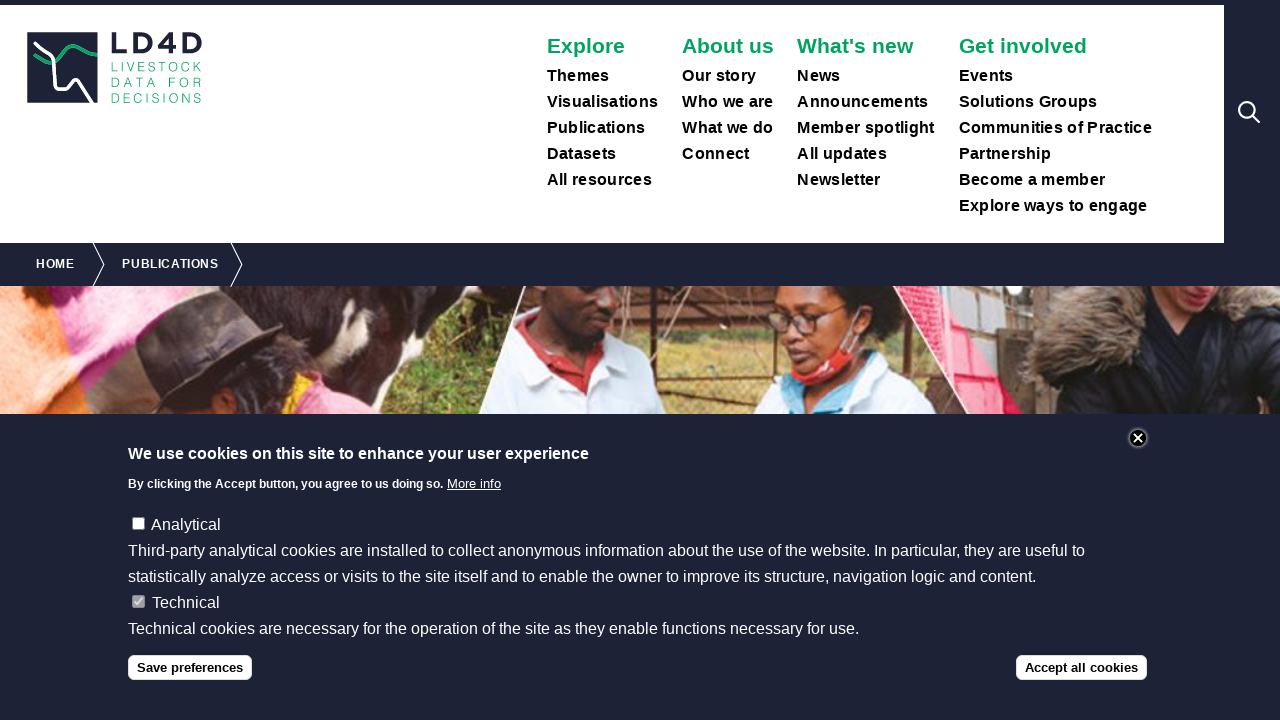

--- FILE ---
content_type: text/html; charset=UTF-8
request_url: https://livestockdata.org/publications/framework-gender-responsive-livestock-development
body_size: 43628
content:
<!DOCTYPE html>
<html lang="en" dir="ltr" prefix="og: https://ogp.me/ns#" class="no-touch">
  <head>
    <meta charset="utf-8" />
<meta name="description" content="Gender dynamics affect the ways in which the livestock sector contributes to sustaining livelihoods. Women comprise most poor livestock keepers in low- and middle-income countries, and are less represented in scaled-up production enterprises and other income-earning livestock-related activities. They also have limited access to livestock information, input and output services, as compared to their male counterparts." />
<meta name="abstract" content="Gender dynamics affect the ways in which the livestock sector contributes to sustaining livelihoods. Women comprise most poor livestock keepers in low- and middle-income countries, and are less represented in scaled-up production enterprises and other income-earning livestock-related activities. They also have limited access to livestock information, input and output services, as compared to their male counterparts. When production scales up, often as a result of investments or government policies to develop value chains, women can bear the brunt of increased workload and be pushed out of the accrued benefits. Such gender-based disadvantage is not only hindering the development of the livestock sector, but is also widening the gender gap. In this context, empowering women and girls is essential for both the sustainable development of the livestock sector, and for achieving gender equality. These in turn are key for building a world free from hunger, malnutrition and poverty, with resilient livelihoods for everyone. The Framework for Gender-Responsive Livestock Development was jointly developed by the International Livestock Research Institute (ILRI), the Food and Agriculture Organization of the United Nations (FAO), the World Bank and the International Fund for Agricultural Development (IFAD), with the aim of supporting the planning and implementation of gender-responsive policies, projects and investments related to the development of the livestock sector. It provides an overarching framework to support the formulation of action plans and guidance documents contributing to gender equality and women’s empowerment through livestock development." />
<meta name="keywords" content="Gender, ," />
<link rel="shortlink" href="https://livestockdata.org/node/1044" />
<link rel="canonical" href="https://livestockdata.org/publications/framework-gender-responsive-livestock-development" />
<link rel="image_src" href="https://livestockdata.org/sites/default/files/styles/meta_image/public/images/cover/fao-framework-for-gender-responsive-livestock-development-banner_0.jpg?itok=L97XSRC2" />
<meta property="og:site_name" content="Livestock Data for Decisions" />
<meta property="og:type" content="Publication" />
<meta property="og:url" content="https://livestockdata.org/publications/framework-gender-responsive-livestock-development" />
<meta property="og:title" content="A framework for gender-responsive livestock development" />
<meta property="og:description" content="Gender dynamics affect the ways in which the livestock sector contributes to sustaining livelihoods. Women comprise most poor livestock keepers in low- and middle-income countries, and are less represented in scaled-up production enterprises and other income-earning livestock-related activities. They also have limited access to livestock information, input and output services, as compared to their male counterparts." />
<meta property="og:image" content="https://livestockdata.org/sites/default/files/styles/meta_image/public/images/cover/fao-framework-for-gender-responsive-livestock-development-banner_0.jpg?itok=L97XSRC2" />
<meta property="og:image:url" content="https://livestockdata.org/sites/default/files/styles/meta_image/public/images/cover/fao-framework-for-gender-responsive-livestock-development-banner_0.jpg?itok=L97XSRC2" />
<meta property="og:image:secure_url" content="https://livestockdata.org/sites/default/files/styles/meta_image/public/images/cover/fao-framework-for-gender-responsive-livestock-development-banner_0.jpg?itok=L97XSRC2" />
<meta name="twitter:card" content="summary_large_image" />
<meta name="twitter:site" content="@LD4D_community" />
<meta name="twitter:description" content="Gender dynamics affect the ways in which the livestock sector contributes to sustaining livelihoods. Women comprise most poor livestock keepers in low- and middle-income countries, and are less represented in scaled-up production enterprises and other income-earning livestock-related activities. They also have limited access to livestock information, input and output services, as compared to their male counterparts. When production scales up, often as a result of investments or government policies to develop value chains, women can bear the brunt of increased workload and be pushed out of the accrued benefits. Such gender-based disadvantage is not only hindering the development of the livestock sector, but is also widening the gender gap. In this context, empowering women and girls is essential for both the sustainable development of the livestock sector, and for achieving gender equality. These in turn are key for building a world free from hunger, malnutrition and poverty, with resilient livelihoods for everyone. The Framework for Gender-Responsive Livestock Development was jointly developed by the International Livestock Research Institute (ILRI), the Food and Agriculture Organization of the United Nations (FAO), the World Bank and the International Fund for Agricultural Development (IFAD), with the aim of supporting the planning and implementation of gender-responsive policies, projects and investments related to the development of the livestock sector. It provides an overarching framework to support the formulation of action plans and guidance documents contributing to gender equality and women’s empowerment through livestock development." />
<meta name="twitter:title" content="A framework for gender-responsive livestock development" />
<meta name="twitter:image" content="https://livestockdata.org/sites/default/files/styles/meta_image/public/images/cover/fao-framework-for-gender-responsive-livestock-development-banner_0.jpg?itok=L97XSRC2" />
<meta name="Generator" content="Drupal 10 (https://www.drupal.org)" />
<meta name="MobileOptimized" content="width" />
<meta name="HandheldFriendly" content="true" />
<meta name="viewport" content="width=device-width, initial-scale=1.0" />
<style>div#sliding-popup, div#sliding-popup .eu-cookie-withdraw-banner, .eu-cookie-withdraw-tab {background: #0779bf} div#sliding-popup.eu-cookie-withdraw-wrapper { background: transparent; } #sliding-popup h1, #sliding-popup h2, #sliding-popup h3, #sliding-popup p, #sliding-popup label, #sliding-popup div, .eu-cookie-compliance-more-button, .eu-cookie-compliance-secondary-button, .eu-cookie-withdraw-tab { color: #ffffff;} .eu-cookie-withdraw-tab { border-color: #ffffff;}</style>
<script type="application/ld+json">{
    "@context": "https://schema.org",
    "@graph": [
        {
            "@type": "WebSite",
            "@id": "https://livestockdata.org",
            "name": "Livestock Data for Decisions",
            "url": "https://livestockdata.org/"
        }
    ]
}</script>
<link rel="icon" href="/themes/custom/livestockdata/favicon/favicon.ico" type="image/vnd.microsoft.icon" />
<script src="/sites/default/files/eu_cookie_compliance/eu_cookie_compliance.script.js?t8qv7i" defer></script>

    <title>A framework for gender-responsive livestock development | Livestock Data for Decisions</title>
    <link rel="apple-touch-icon" sizes="180x180" href="/themes/custom/livestockdata/favicon/apple-touch-icon.png">
    <link rel="icon" type="image/png" sizes="32x32" href="/themes/custom/livestockdata/favicon/favicon-32x32.png">
    <link rel="icon" type="image/png" sizes="16x16" href="/themes/custom/livestockdata/favicon/favicon-16x16.png">
    <link rel="manifest" href="/themes/custom/livestockdata/favicon/site.webmanifest">
    <link rel="mask-icon" href="/themes/custom/livestockdata/favicon/safari-pinned-tab.svg" color="#5bbad5">
    <meta name="msapplication-TileColor" content="#da532c">
    <meta name="theme-color" content="#ffffff">
    <link rel="stylesheet" media="all" href="/sites/default/files/css/css_GHuzfM8sZdXo5zhj_9NGGfCUjYYF-ZZ0fMd-2FPJzm8.css?delta=0&amp;language=en&amp;theme=livestockdata&amp;include=eJxtyNENgCAMBcCFiIxEankmSLGEFiPb6wB-XXKsAzGP2Uk2OukJmIlVa8FH61LoYsS_TBkHTfEg5Ya5cs3kFM2XINgyR4s7GV53FCbB" />
<link rel="stylesheet" media="all" href="/sites/default/files/css/css_hibjQzCCzlvwrWvmrF_qX9p4meYnPWmw2eeVggoUQeA.css?delta=1&amp;language=en&amp;theme=livestockdata&amp;include=eJxtyNENgCAMBcCFiIxEankmSLGEFiPb6wB-XXKsAzGP2Uk2OukJmIlVa8FH61LoYsS_TBkHTfEg5Ya5cs3kFM2XINgyR4s7GV53FCbB" />

    <script type="application/json" data-drupal-selector="drupal-settings-json">{"path":{"baseUrl":"\/","pathPrefix":"","currentPath":"node\/1044","currentPathIsAdmin":false,"isFront":false,"currentLanguage":"en"},"pluralDelimiter":"\u0003","suppressDeprecationErrors":true,"gtag":{"tagId":"","consentMode":false,"otherIds":[],"events":[],"additionalConfigInfo":[]},"ajaxPageState":{"libraries":"eJxtiFEOgCAMxS5E5EhkwpMgw5lsGLm9_Gr8adOihyhSC6bayYWOCI-fGRI26mwui2RGMMo-T3x7oZ3u92yOywU1iTWRkVcbDKdDDc2vpHgAvXM0HA","theme":"livestockdata","theme_token":null},"ajaxTrustedUrl":[],"gtm":{"tagId":null,"settings":{"data_layer":"dataLayer","include_classes":false,"allowlist_classes":"","blocklist_classes":"","include_environment":false,"environment_id":"","environment_token":""},"tagIds":["GTM-K62HHQG3"]},"eu_cookie_compliance":{"cookie_policy_version":"1.0.0","popup_enabled":true,"popup_agreed_enabled":false,"popup_hide_agreed":false,"popup_clicking_confirmation":false,"popup_scrolling_confirmation":false,"popup_html_info":"\u003Cdiv aria-labelledby=\u0022popup-text\u0022  class=\u0022eu-cookie-compliance-banner eu-cookie-compliance-banner-info eu-cookie-compliance-banner--categories\u0022\u003E\n  \u003Cdiv class=\u0022popup-content info eu-cookie-compliance-content\u0022\u003E\n          \u003Cbutton class=\u0022eu-cookie-compliance-close-button\u0022\u003EClose\u003C\/button\u003E\n        \u003Cdiv id=\u0022popup-text\u0022 class=\u0022eu-cookie-compliance-message\u0022 role=\u0022document\u0022\u003E\n      \u003Ch2\u003EWe use cookies on this site to enhance your user experience\u003C\/h2\u003E\u003Cp\u003EBy clicking the Accept button, you agree to us doing so.\u003C\/p\u003E\n              \u003Cbutton type=\u0022button\u0022 class=\u0022find-more-button eu-cookie-compliance-more-button\u0022\u003EMore info\u003C\/button\u003E\n          \u003C\/div\u003E\n\n          \u003Cdiv id=\u0022eu-cookie-compliance-categories\u0022 class=\u0022eu-cookie-compliance-categories\u0022\u003E\n                  \u003Cdiv class=\u0022eu-cookie-compliance-category\u0022\u003E\n            \u003Cdiv\u003E\n              \u003Cinput type=\u0022checkbox\u0022 name=\u0022cookie-categories\u0022 class=\u0022eu-cookie-compliance-category-checkbox\u0022 id=\u0022cookie-category-analytical\u0022\n                     value=\u0022analytical\u0022\n                                           \u003E\n              \u003Clabel for=\u0022cookie-category-analytical\u0022\u003EAnalytical\u003C\/label\u003E\n            \u003C\/div\u003E\n                          \u003Cdiv class=\u0022eu-cookie-compliance-category-description\u0022\u003EThird-party analytical cookies are installed to collect anonymous information about the use of the website. In particular, they are useful to statistically analyze access or visits to the site itself and to enable the owner to improve its structure, navigation logic and content.\u003C\/div\u003E\n                      \u003C\/div\u003E\n                  \u003Cdiv class=\u0022eu-cookie-compliance-category\u0022\u003E\n            \u003Cdiv\u003E\n              \u003Cinput type=\u0022checkbox\u0022 name=\u0022cookie-categories\u0022 class=\u0022eu-cookie-compliance-category-checkbox\u0022 id=\u0022cookie-category-technical\u0022\n                     value=\u0022technical\u0022\n                      checked                       disabled  \u003E\n              \u003Clabel for=\u0022cookie-category-technical\u0022\u003ETechnical\u003C\/label\u003E\n            \u003C\/div\u003E\n                          \u003Cdiv class=\u0022eu-cookie-compliance-category-description\u0022\u003ETechnical cookies are necessary for the operation of the site as they enable functions necessary for use.\u003C\/div\u003E\n                      \u003C\/div\u003E\n                          \u003Cdiv class=\u0022eu-cookie-compliance-categories-buttons\u0022\u003E\n            \u003Cbutton type=\u0022button\u0022\n                    class=\u0022eu-cookie-compliance-save-preferences-button  button button--small\u0022\u003ESave preferences\u003C\/button\u003E\n          \u003C\/div\u003E\n              \u003C\/div\u003E\n    \n    \u003Cdiv id=\u0022popup-buttons\u0022 class=\u0022eu-cookie-compliance-buttons eu-cookie-compliance-has-categories\u0022\u003E\n            \u003Cbutton type=\u0022button\u0022 class=\u0022agree-button eu-cookie-compliance-default-button button button--small button--primary\u0022\u003EAccept all cookies\u003C\/button\u003E\n              \u003Cbutton type=\u0022button\u0022 class=\u0022eu-cookie-withdraw-button visually-hidden button button--small\u0022\u003EWithdraw consent\u003C\/button\u003E\n          \u003C\/div\u003E\n  \u003C\/div\u003E\n\u003C\/div\u003E","use_mobile_message":false,"mobile_popup_html_info":"\u003Cdiv aria-labelledby=\u0022popup-text\u0022  class=\u0022eu-cookie-compliance-banner eu-cookie-compliance-banner-info eu-cookie-compliance-banner--categories\u0022\u003E\n  \u003Cdiv class=\u0022popup-content info eu-cookie-compliance-content\u0022\u003E\n          \u003Cbutton class=\u0022eu-cookie-compliance-close-button\u0022\u003EClose\u003C\/button\u003E\n        \u003Cdiv id=\u0022popup-text\u0022 class=\u0022eu-cookie-compliance-message\u0022 role=\u0022document\u0022\u003E\n      \n              \u003Cbutton type=\u0022button\u0022 class=\u0022find-more-button eu-cookie-compliance-more-button\u0022\u003EMore info\u003C\/button\u003E\n          \u003C\/div\u003E\n\n          \u003Cdiv id=\u0022eu-cookie-compliance-categories\u0022 class=\u0022eu-cookie-compliance-categories\u0022\u003E\n                  \u003Cdiv class=\u0022eu-cookie-compliance-category\u0022\u003E\n            \u003Cdiv\u003E\n              \u003Cinput type=\u0022checkbox\u0022 name=\u0022cookie-categories\u0022 class=\u0022eu-cookie-compliance-category-checkbox\u0022 id=\u0022cookie-category-analytical\u0022\n                     value=\u0022analytical\u0022\n                                           \u003E\n              \u003Clabel for=\u0022cookie-category-analytical\u0022\u003EAnalytical\u003C\/label\u003E\n            \u003C\/div\u003E\n                          \u003Cdiv class=\u0022eu-cookie-compliance-category-description\u0022\u003EThird-party analytical cookies are installed to collect anonymous information about the use of the website. In particular, they are useful to statistically analyze access or visits to the site itself and to enable the owner to improve its structure, navigation logic and content.\u003C\/div\u003E\n                      \u003C\/div\u003E\n                  \u003Cdiv class=\u0022eu-cookie-compliance-category\u0022\u003E\n            \u003Cdiv\u003E\n              \u003Cinput type=\u0022checkbox\u0022 name=\u0022cookie-categories\u0022 class=\u0022eu-cookie-compliance-category-checkbox\u0022 id=\u0022cookie-category-technical\u0022\n                     value=\u0022technical\u0022\n                      checked                       disabled  \u003E\n              \u003Clabel for=\u0022cookie-category-technical\u0022\u003ETechnical\u003C\/label\u003E\n            \u003C\/div\u003E\n                          \u003Cdiv class=\u0022eu-cookie-compliance-category-description\u0022\u003ETechnical cookies are necessary for the operation of the site as they enable functions necessary for use.\u003C\/div\u003E\n                      \u003C\/div\u003E\n                          \u003Cdiv class=\u0022eu-cookie-compliance-categories-buttons\u0022\u003E\n            \u003Cbutton type=\u0022button\u0022\n                    class=\u0022eu-cookie-compliance-save-preferences-button  button button--small\u0022\u003ESave preferences\u003C\/button\u003E\n          \u003C\/div\u003E\n              \u003C\/div\u003E\n    \n    \u003Cdiv id=\u0022popup-buttons\u0022 class=\u0022eu-cookie-compliance-buttons eu-cookie-compliance-has-categories\u0022\u003E\n            \u003Cbutton type=\u0022button\u0022 class=\u0022agree-button eu-cookie-compliance-default-button button button--small button--primary\u0022\u003EAccept all cookies\u003C\/button\u003E\n              \u003Cbutton type=\u0022button\u0022 class=\u0022eu-cookie-withdraw-button visually-hidden button button--small\u0022\u003EWithdraw consent\u003C\/button\u003E\n          \u003C\/div\u003E\n  \u003C\/div\u003E\n\u003C\/div\u003E","mobile_breakpoint":768,"popup_html_agreed":false,"popup_use_bare_css":false,"popup_height":"auto","popup_width":"100%","popup_delay":1000,"popup_link":"\/privacy-statement","popup_link_new_window":true,"popup_position":false,"fixed_top_position":true,"popup_language":"en","store_consent":false,"better_support_for_screen_readers":false,"cookie_name":"","reload_page":false,"domain":"","domain_all_sites":false,"popup_eu_only":false,"popup_eu_only_js":false,"cookie_lifetime":100,"cookie_session":1,"set_cookie_session_zero_on_disagree":0,"disagree_do_not_show_popup":false,"method":"categories","automatic_cookies_removal":true,"allowed_cookies":"technical:cookie-agreed\r\ntechnical:cookie-agreed-categories\r\ntechnical:cookie-agreed-version","withdraw_markup":"\u003Cbutton type=\u0022button\u0022 class=\u0022eu-cookie-withdraw-tab\u0022\u003EPrivacy settings\u003C\/button\u003E\n\u003Cdiv aria-labelledby=\u0022popup-text\u0022 class=\u0022eu-cookie-withdraw-banner\u0022\u003E\n  \u003Cdiv class=\u0022popup-content info eu-cookie-compliance-content\u0022\u003E\n    \u003Cdiv id=\u0022popup-text\u0022 class=\u0022eu-cookie-compliance-message\u0022 role=\u0022document\u0022\u003E\n      \u003Ch2\u003EWe use cookies on this site to enhance your user experience\u003C\/h2\u003E\u003Cp\u003EYou have given your consent for us to set cookies.\u003C\/p\u003E\n    \u003C\/div\u003E\n    \u003Cdiv id=\u0022popup-buttons\u0022 class=\u0022eu-cookie-compliance-buttons\u0022\u003E\n      \u003Cbutton type=\u0022button\u0022 class=\u0022eu-cookie-withdraw-button  button button--small button--primary\u0022\u003EWithdraw consent\u003C\/button\u003E\n    \u003C\/div\u003E\n  \u003C\/div\u003E\n\u003C\/div\u003E","withdraw_enabled":false,"reload_options":0,"reload_routes_list":"","withdraw_button_on_info_popup":false,"cookie_categories":["analytical","technical"],"cookie_categories_details":{"analytical":{"uuid":"1ad08428-2dce-4031-b58b-e999901c4645","langcode":"en","status":true,"dependencies":[],"id":"analytical","label":"Analytical","description":"Third-party analytical cookies are installed to collect anonymous information about the use of the website. In particular, they are useful to statistically analyze access or visits to the site itself and to enable the owner to improve its structure, navigation logic and content.","checkbox_default_state":"unchecked","weight":-9},"technical":{"uuid":"1c0f25e5-5c32-47e9-aab1-1acc8f7c00f9","langcode":"en","status":true,"dependencies":[],"id":"technical","label":"Technical","description":"Technical cookies are necessary for the operation of the site as they enable functions necessary for use.","checkbox_default_state":"required","weight":-8}},"enable_save_preferences_button":true,"cookie_value_disagreed":"0","cookie_value_agreed_show_thank_you":"1","cookie_value_agreed":"2","containing_element":"body","settings_tab_enabled":false,"olivero_primary_button_classes":" button button--small button--primary","olivero_secondary_button_classes":" button button--small","close_button_action":"close_banner","open_by_default":true,"modules_allow_popup":true,"hide_the_banner":false,"geoip_match":true,"unverified_scripts":["https:\/\/www.googletagmanager.com\/gtag\/js","\/modules\/contrib\/google_analytics\/js\/google_analytics.js"]},"livestockdata":{"theme_path":"themes\/custom\/livestockdata"},"field_group":{"html_element":{"mode":"default","context":"view","settings":{"classes":"article--taxonomy article--meta-field","show_empty_fields":false,"id":"","element":"div","show_label":false,"label_element":"h3","label_element_classes":"","attributes":"","effect":"none","speed":"fast"}}},"facets_views_ajax":{"facets_summary_ajax":{"facets_summary_id":"publications_summary","view_id":"publications","current_display_id":"page_1","ajax_path":"\/views\/ajax"}},"user":{"uid":0,"permissionsHash":"a7e9eebdfd04fb0d2211799f989c4514c8dd49600b58da1843a07e4128db3fb1"}}</script>
<script src="/sites/default/files/js/js_ZkjDFhR2Ux0SWXJwxK8KfyG_KcV_BIcrBRd83oAfaUc.js?scope=header&amp;delta=0&amp;language=en&amp;theme=livestockdata&amp;include=eJxtiFEKgDAMxS403JFGqY9S19nBqujt3a_iT0KCo7B7VUy1bko7I-NnJnEXQwmSLBPfXmij6z1bMj0xwrmuFJRH3IYH5-QsPQ"></script>
<script src="/modules/contrib/google_tag/js/gtag.js?t8qv7i"></script>
<script src="/modules/contrib/google_tag/js/gtm.js?t8qv7i"></script>

  </head>
  <body class="path-node page-node-type-publication">
    <noscript><iframe src="https://www.googletagmanager.com/ns.html?id=GTM-K62HHQG3"
                  height="0" width="0" style="display:none;visibility:hidden"></iframe></noscript>

      <div class="dialog-off-canvas-main-canvas" data-off-canvas-main-canvas>
      <header role="banner" class="page-header" id="header-menu">
    <a href="#header-menu" class="mobile-menu-trigger"><span>menu</span></a>
    <a href="#" class="mobile-menu-close"><span>close</span></a>
    
<nav  id="block-livestockdata-site-branding" class="page-header--logo header-left">
  
  
      <a href="/" rel="home">
      <img src="/themes/custom/livestockdata/ld4d-logo.svg" alt="Livestock data for decisions" />
    </a>
      
</nav>


<nav role="navigation" aria-labelledby="block-livestockdata-main-menu-menu" id="block-livestockdata-main-menu" class="primary-menu header-right">
            
  <h2 class="visually-hidden block--title" id="block-livestockdata-main-menu-menu">Main navigation</h2>
  

        


              <ul class="menu--main">
                    <li class="menu-item--expanded">
                  <strong class="nolink">Explore</strong>
                                        <ul>
                    <li>
                          <a href="/research-themes" data-drupal-link-system-path="research-themes">          Themes
        </a>
                      </li>
                <li>
                          <a href="/visualisations" title="Visualisations" data-drupal-link-system-path="visualisations">          Visualisations
        </a>
                      </li>
                <li>
                          <a href="/publications" data-drupal-link-system-path="publications">          Publications
        </a>
                      </li>
                <li>
                          <a href="/datasets" data-drupal-link-system-path="datasets">          Datasets
        </a>
                      </li>
                <li>
                          <a href="/resources" data-drupal-link-system-path="resources">          All resources
        </a>
                      </li>
        </ul>
  
              </li>
                <li class="menu-item--expanded">
                  <strong class="nolink">About us</strong>
                                        <ul>
                    <li>
                          <a href="/our-story" data-drupal-link-system-path="node/1018">          Our story
        </a>
                      </li>
                <li>
                          <a href="/who-we-are" data-drupal-link-system-path="node/39">          Who we are
        </a>
                      </li>
                <li>
                          <a href="/what-we-do" data-drupal-link-system-path="node/1019">          What we do
        </a>
                      </li>
                <li>
                          <a href="/connect" data-drupal-link-system-path="node/41">          Connect
        </a>
                      </li>
        </ul>
  
              </li>
                <li class="menu-item--expanded">
                  <strong class="nolink">What&#039;s new</strong>
                                        <ul>
                    <li>
                          <a href="/news" data-drupal-link-system-path="news">          News
        </a>
                      </li>
                <li>
                          <a href="/announcements" data-drupal-link-system-path="announcements">          Announcements
        </a>
                      </li>
                <li>
                          <a href="/members-spotlights" data-drupal-link-system-path="members-spotlights">          Member spotlight
        </a>
                      </li>
                <li>
                          <a href="/updates" data-drupal-link-system-path="updates">          All updates
        </a>
                      </li>
                <li>
                          <a href="/join-ld4d-community" data-drupal-link-system-path="node/303">          Newsletter
        </a>
                      </li>
        </ul>
  
              </li>
                <li class="menu-item--expanded">
                  <strong class="nolink">Get involved</strong>
                                        <ul>
                    <li>
                          <a href="/events" data-drupal-link-system-path="events">          Events
        </a>
                      </li>
                <li class="menu-item--collapsed">
                          <a href="/solutions-groups" data-drupal-link-system-path="solutions-groups">          Solutions Groups
        </a>
                      </li>
                <li>
                          <a href="/communities-of-practice" data-drupal-link-system-path="communities-of-practice">          Communities of Practice
        </a>
                      </li>
                <li>
                          <a href="/partnership" title="Partner with us" data-drupal-link-system-path="node/1065">          Partnership
        </a>
                      </li>
                <li>
                          <a href="/become-member" data-drupal-link-system-path="node/1071">          Become a member
        </a>
                      </li>
                <li>
                          <a href="/explore-ways-engage" data-drupal-link-system-path="node/1072">          Explore ways to engage
        </a>
                      </li>
                <li>
                          <a href="/join-ld4d-community" class="icon-email header-newsletter" data-drupal-link-system-path="node/303">          Get our newsletter
        </a>
                      </li>
        </ul>
  
              </li>
                <li class="primary-menu--search">
                          <a href="/search" data-drupal-link-system-path="search">          <span class="visually-hidden">Search</span>
        </a>
                      </li>
        </ul>
  


  </nav>


  </header>
  

  <div id="block-livestockdata-breadcrumbs">
  
  
          <nav class="component component--type-breadcrumbs" role="navigation" aria-labelledby="system-breadcrumb">
    <h2 id="system-breadcrumb" class="visually-hidden">Breadcrumb</h2>
    <ul class="component--content">
          <li>
                  <a href="/">Home</a>
              </li>
          <li>
                  <a href="/publications">Publications</a>
              </li>
        </ul>
  </nav>

    </div>




  


  <div data-drupal-messages-fallback class="hidden"></div>



      <main role="main">
      <a id="main-content" tabindex="-1"></a>
      

      			  
			  

  <div id="block-livestockdata-publicationssummary">
  
  
        
    </div>


  <div id="block-livestockdata-content">
  
  
        

		

		




<article class="node node-type--publication view-mode--full">

	
		
<header class="component  component--type-article--header">
	<div class="component--content">
					<strong class="content--type">publication</strong>
		
		<h1>A framework for gender-responsive livestock development
					</h1>
	</div>
				<figure>
			<img src="/sites/default/files/styles/header_image/public/images/cover/fao-framework-for-gender-responsive-livestock-development-banner_0.jpg?h=9528d566&amp;itok=i_EWuKMO" alt="" class="as-bg">
			      		</figure>

		        
   
	</header>


	

	
	<div class="component position--center article--meta component--type-article-meta">
  <div class="component--content">
          <figure class="article--cover">
          <img loading="lazy" src="/sites/default/files/styles/cover/public/cover/fao-framework-for-gender-responsive-livestock-development-t_0.jpg?itok=WTVkqTTK" width="400" height="566" alt="" />



      </figure>
        
    
    
<div  class="article--taxonomy article--meta-field">
    



	<div class="field--field-publication-type field--label-above">
					<strong class="field__label">Publication Type</strong>
											Guide
						</div>




	<div class="field--field-publication-year field--label-inline clearfix">
					<strong class="field__label">Publication year</strong>
											2023
						</div>




	<div class="field--field-authors field--label-above">
					<strong class="field__label">Authors</strong>
							<ul>
									<li><p>Anni McLeod (ILRI)</p></li>
									<li><p>Alessandra Galiè (ILRI)</p></li>
									<li><p>Ilaria Sisto (FAO)</p></li>
									<li><p>Felix Njeumi (FAO)</p></li>
									<li><p>Tacko Ndiaye (FAO)</p></li>
									<li><p>Patricia Van de Velde (World Bank)</p></li>
									<li><p>Silvia Sperandini (IFAD)</p></li>
							</ul>
			</div>




	<div class="field--field-themes field--label-above">
					<strong class="field__label">Themes</strong>
							<ul>
									<li><a href="/research-themes/gender" hreflang="en">Gender</a></li>
							</ul>
			</div>




	<div class="field--field-url field--label-above">
					<strong class="field__label">External Link(s)</strong>
							<ul>
									<li><a href="https://openknowledge.fao.org/handle/20.500.14283/CC7155EN">Publication page</a></li>
							</ul>
			</div>

  </div>
    
    
    
  </div>

</div>


	
	<div class="component component-type--citation position--center">
		<div class="component--content">
			<button class="citation--show action light" aria-hidden="true">
				Cite this resource
			</button>
                  <h3 class="visually-hidden">Citation</h3>
                  <div class="citation--container visually-hidden">
                  
                                                Anni McLeod (ILRI), Alessandra Galiè (ILRI), Ilaria Sisto (FAO), Felix Njeumi (FAO), Tacko Ndiaye (FAO), Patricia Van de Velde (World Bank), Silvia Sperandini (IFAD)
                                                 
                                                2023.
                                                
                        A framework for gender-responsive livestock development.
                        
                                                
                                                
                                                DOI: https://doi.org/10.4060/cc7155en
                                                
                  </div>
                  <button class="action visually-hidden" data-share-type="copy" id="copy-citation">Copy Citation</button>
		</div>
	</div>
      

				
	
		

					<div class="component component-type--text position--center article--intro">
				<div class="component--content">
					<div class="text-container">
						
						



	<div class="field--body field--label-hidden">
											<p>Gender dynamics affect the ways in which the livestock sector contributes to sustaining livelihoods. Women comprise most poor livestock keepers in low- and middle-income countries, and are less represented in scaled-up production enterprises and other income-earning livestock-related activities. They also have limited access to livestock information, input and output services, as compared to their male counterparts. When production scales up, often as a result of investments or government policies to develop value chains, women can bear the brunt of increased workload and be pushed out of the accrued benefits. Such gender-based disadvantage is not only hindering the development of the livestock sector, but is also widening the gender gap. In this context, empowering women and girls is essential for both the sustainable development of the livestock sector, and for achieving gender equality. These in turn are key for building a world free from hunger, malnutrition and poverty, with resilient livelihoods for everyone. The Framework for Gender-Responsive Livestock Development was jointly developed by the International Livestock Research Institute (ILRI), the Food and Agriculture Organization of the United Nations (FAO), the World Bank and the International Fund for Agricultural Development (IFAD), with the aim of supporting the planning and implementation of gender-responsive policies, projects and investments related to the development of the livestock sector. It provides an overarching framework to support the formulation of action plans and guidance documents contributing to gender equality and women’s empowerment through livestock development.</p>
						</div>

					</div>
				</div>
			</div>
			
			
				
		


		<div class="article--body">
			
		</div>

	


              
			
            

                                                                                                                          
    <div class="component article--related-content component-type--cards-list content-stripe large-text position--center pad-v">
      <div class="component--content">
        <h2 class="component--title">Related content</h2>
                  <div class="grid up-3 items-count-3">
                      




		

        


<article class="card picture-card   node-type--publication view-mode--teaser no-image">
			<figure><img src="/sites/default/files/styles/card/public/images/cover/kenya-dairy-farmer-photo-kabir-dhanji-ilri.jpeg?h=bd952bbb&amp;itok=kHTq4Ug3" class="as-bg" alt=""></figure>
	
	
	<div class="content">
			<div class="meta--wrapper">
							<div class="content--type">publication</div>
										<time class="article--date">2023</time>
						
		</div>


	
		<h3>
			<a href="/publications/gender-inclusive-training-materials-sensitize-communities-about-benefits-animal">
				Gender-inclusive training materials to sensitize communities about the benefits of animal vaccines
			</a>
		</h3>

		
	</div>
</article>

                      




		

        


<article class="card picture-card   node-type--publication view-mode--teaser no-image">
			<figure><img src="/sites/default/files/styles/card/public/images/cover/members-of-the-womens-group-milling-groundnut-into-paste.-photo-by-c.-de-bodecgiar.jpeg?itok=hvfkI8qu" class="as-bg" alt=""></figure>
	
	
	<div class="content">
			<div class="meta--wrapper">
							<div class="content--type">publication</div>
										<time class="article--date">2023</time>
						
		</div>


	
		<h3>
			<a href="/publications/reach-benefit-empower-transform-rbet-framework">
				Reach-Benefit-Empower-Transform (RBET) Framework
			</a>
		</h3>

		
	</div>
</article>

                      



		

        


<article class="card picture-card  node--sticky node-type--event view-mode--teaser no-image">
			<figure><img src="/sites/default/files/styles/card/public/images/vpp-2-april-2025-6-vpp-webinar-2-apr-2025-web-banner.png?h=e2dc54de&amp;itok=8mMPYm-w" class="as-bg" alt=""></figure>
	
	
	<div class="content">
			<div class="meta--wrapper">
							<div class="content--type">event</div>
										<time class="article--date">



	<div class="field--field-event-date field--label-hidden">
											<time datetime="2025-04-02T12:30:00+01:00">Wed, Apr 2 2025</time>

						</div>
</time>
						
		</div>


	
		<h3>
			<a href="/events/strengthening-private-sector-veterinary-paraprofessionals">
				Strengthening Private Sector Veterinary Paraprofessionals - Lessons from FAO&#039;s Transformative Capacity Development Program   
			</a>
		</h3>

		
	</div>
</article>

                  </div>
      </div>
    </div>
        
	
</article>

    </div>


			  
		  
    </main>
  

  <footer role="contentinfo" class="footer page-footer pad-v2">
    <div class="page-footer--wrapper">
      <div class="page-footer--logo">
        <a href="https://livestockdata.org/"><img src="/themes/custom/livestockdata/img/brand/vertical-negative.svg" alt="Livestockdata"></a>
      </div>
      <div class="page-footer--content">
        

<nav role="navigation" aria-labelledby="block-primary-menu-footer-menu" id="block-primary-menu-footer" class="primary-menu-footer">
            
  <h2 class="visually-hidden block--title" id="block-primary-menu-footer-menu">Main navigation</h2>
  

        


              <ul class="menu--main">
                    <li class="menu-item--expanded">
                  <strong class="nolink">Explore</strong>
                                        <ul>
                    <li>
                          <a href="/research-themes" data-drupal-link-system-path="research-themes">          Themes
        </a>
                      </li>
                <li>
                          <a href="/visualisations" title="Visualisations" data-drupal-link-system-path="visualisations">          Visualisations
        </a>
                      </li>
                <li>
                          <a href="/publications" data-drupal-link-system-path="publications">          Publications
        </a>
                      </li>
                <li>
                          <a href="/datasets" data-drupal-link-system-path="datasets">          Datasets
        </a>
                      </li>
                <li>
                          <a href="/resources" data-drupal-link-system-path="resources">          All resources
        </a>
                      </li>
        </ul>
  
              </li>
                <li class="menu-item--expanded">
                  <strong class="nolink">About us</strong>
                                        <ul>
                    <li>
                          <a href="/our-story" data-drupal-link-system-path="node/1018">          Our story
        </a>
                      </li>
                <li>
                          <a href="/who-we-are" data-drupal-link-system-path="node/39">          Who we are
        </a>
                      </li>
                <li>
                          <a href="/what-we-do" data-drupal-link-system-path="node/1019">          What we do
        </a>
                      </li>
                <li>
                          <a href="/connect" data-drupal-link-system-path="node/41">          Connect
        </a>
                      </li>
        </ul>
  
              </li>
                <li class="menu-item--expanded">
                  <strong class="nolink">What&#039;s new</strong>
                                        <ul>
                    <li>
                          <a href="/news" data-drupal-link-system-path="news">          News
        </a>
                      </li>
                <li>
                          <a href="/announcements" data-drupal-link-system-path="announcements">          Announcements
        </a>
                      </li>
                <li>
                          <a href="/members-spotlights" data-drupal-link-system-path="members-spotlights">          Member spotlight
        </a>
                      </li>
                <li>
                          <a href="/updates" data-drupal-link-system-path="updates">          All updates
        </a>
                      </li>
                <li>
                          <a href="/join-ld4d-community" data-drupal-link-system-path="node/303">          Newsletter
        </a>
                      </li>
        </ul>
  
              </li>
                <li class="menu-item--expanded">
                  <strong class="nolink">Get involved</strong>
                                        <ul>
                    <li>
                          <a href="/events" data-drupal-link-system-path="events">          Events
        </a>
                      </li>
                <li class="menu-item--collapsed">
                          <a href="/solutions-groups" data-drupal-link-system-path="solutions-groups">          Solutions Groups
        </a>
                      </li>
                <li>
                          <a href="/communities-of-practice" data-drupal-link-system-path="communities-of-practice">          Communities of Practice
        </a>
                      </li>
                <li>
                          <a href="/partnership" title="Partner with us" data-drupal-link-system-path="node/1065">          Partnership
        </a>
                      </li>
                <li>
                          <a href="/become-member" data-drupal-link-system-path="node/1071">          Become a member
        </a>
                      </li>
                <li>
                          <a href="/explore-ways-engage" data-drupal-link-system-path="node/1072">          Explore ways to engage
        </a>
                      </li>
                <li>
                          <a href="/join-ld4d-community" class="icon-email header-newsletter" data-drupal-link-system-path="node/303">          Get our newsletter
        </a>
                      </li>
        </ul>
  
              </li>
                <li class="primary-menu--search">
                          <a href="/search" data-drupal-link-system-path="search">          <span class="visually-hidden">Search</span>
        </a>
                      </li>
        </ul>
  


  </nav>


        <div class="licensed">
          <p>Except where otherwise noted, content is licensed under a Creative Commons Attribution 4.0 International licence.</p>
          <img src="/themes/custom/livestockdata/img/brand/licence-logo.png" alt="licensed">
        </div>
        

<nav role="navigation" aria-labelledby="block-livestockdata-footer-menu" id="block-livestockdata-footer" class="livestockdata-footer">
            
  <h2 class="visually-hidden block--title" id="block-livestockdata-footer-menu">Footer</h2>
  

        
              <ul>
                    <li>
        <a href="/privacy-statement" data-drupal-link-system-path="node/40">Privacy statement</a>
              </li>
        </ul>
  


  </nav>


      </div>
      <div class="logo-sebi">
        <h3 class="component--title-footer">Site managed by SEBI Livestock</h3>
        <a href="https://livestockdata.org/"><img src="/themes/custom/livestockdata/img/brand/SEBI-logo-white.png" alt="Livestockdata"></a>
      </div>
    </div>
  </footer>

  </div>

    
    <script src="/sites/default/files/js/js_VvoSc67diy3Q0xLFOXKFrjaGPhvMlPsTaFUffUDv3fY.js?scope=footer&amp;delta=0&amp;language=en&amp;theme=livestockdata&amp;include=eJxtiFEKgDAMxS403JFGqY9S19nBqujt3a_iT0KCo7B7VUy1bko7I-NnJnEXQwmSLBPfXmij6z1bMj0xwrmuFJRH3IYH5-QsPQ"></script>

  </body>
</html>



--- FILE ---
content_type: text/css
request_url: https://livestockdata.org/sites/default/files/css/css_hibjQzCCzlvwrWvmrF_qX9p4meYnPWmw2eeVggoUQeA.css?delta=1&language=en&theme=livestockdata&include=eJxtyNENgCAMBcCFiIxEankmSLGEFiPb6wB-XXKsAzGP2Uk2OukJmIlVa8FH61LoYsS_TBkHTfEg5Ya5cs3kFM2XINgyR4s7GV53FCbB
body_size: 22856
content:
/* @license GPL-2.0-or-later https://www.drupal.org/licensing/faq */
.title-font{font-family:"Helvetica Neue","Helvetica","Arial",sans-serif;font-weight:700;letter-spacing:0;line-height:1.1;}.copy-font{font-family:"Helvetica Neue","Helvetica","Arial",sans-serif;font-weight:400;letter-spacing:0;}html,body,div,span,applet,object,iframe,h1,h2,h3,h4,h5,h6,p,blockquote,pre,a,abbr,acronym,address,big,cite,code,del,dfn,em,img,ins,kbd,q,s,samp,small,strike,strong,sub,sup,tt,var,b,u,i,center,dl,dt,dd,ol,ul,li,fieldset,form,label,legend,table,caption,tbody,tfoot,thead,tr,th,td,article,aside,canvas,details,embed,figure,figcaption,footer,header,main,menu,nav,output,ruby,section,summary,time,mark,audio,video{margin:0;padding:0;border:0;font-size:100%;font:inherit;vertical-align:baseline;}article,aside,details,figcaption,figure,footer,header,menu,nav,section,main,summary{display:block;}body{line-height:1;}ol,ul{list-style:none;}blockquote,q{quotes:none;}blockquote:before,blockquote:after,q:before,q:after{content:"";content:none;}table{border-collapse:collapse;border-spacing:0;}.hide{display:none;}.show{display:block;}.display-block{display:block;}*,*:after,*:before{box-sizing:border-box;}.container{max-width:1000px;width:100%;margin:0 auto;}.container.with-content{padding-left:1.5rem;padding-right:1.5rem;}.row{width:100%;display:table;table-layout:fixed;padding:0;margin:0;}.row.collapse .col{padding-left:0;padding-right:0;}.row.no-margin > [class*=col]:first-child{padding-left:0;}.row.no-margin > [class*=col]:last-child{padding-right:0;}.col-1{display:table-cell;padding-left:1.5rem;padding-right:1.5rem;width:8.3333333333%;vertical-align:top;}.row.collapse .col-1{padding-left:0;padding-right:0;}.col-2{display:table-cell;padding-left:1.5rem;padding-right:1.5rem;width:16.6666666667%;vertical-align:top;}.row.collapse .col-2{padding-left:0;padding-right:0;}.col-3{display:table-cell;padding-left:1.5rem;padding-right:1.5rem;width:25%;vertical-align:top;}.row.collapse .col-3{padding-left:0;padding-right:0;}.col-4{display:table-cell;padding-left:1.5rem;padding-right:1.5rem;width:33.3333333333%;vertical-align:top;}.row.collapse .col-4{padding-left:0;padding-right:0;}.col-5{display:table-cell;padding-left:1.5rem;padding-right:1.5rem;width:41.6666666667%;vertical-align:top;}.row.collapse .col-5{padding-left:0;padding-right:0;}.col-6{display:table-cell;padding-left:1.5rem;padding-right:1.5rem;width:50%;vertical-align:top;}.row.collapse .col-6{padding-left:0;padding-right:0;}.col-7{display:table-cell;padding-left:1.5rem;padding-right:1.5rem;width:58.3333333333%;vertical-align:top;}.row.collapse .col-7{padding-left:0;padding-right:0;}.col-8{display:table-cell;padding-left:1.5rem;padding-right:1.5rem;width:66.6666666667%;vertical-align:top;}.row.collapse .col-8{padding-left:0;padding-right:0;}.col-9{display:table-cell;padding-left:1.5rem;padding-right:1.5rem;width:75%;vertical-align:top;}.row.collapse .col-9{padding-left:0;padding-right:0;}.col-10{display:table-cell;padding-left:1.5rem;padding-right:1.5rem;width:83.3333333333%;vertical-align:top;}.row.collapse .col-10{padding-left:0;padding-right:0;}.col-11{display:table-cell;padding-left:1.5rem;padding-right:1.5rem;width:91.6666666667%;vertical-align:top;}.row.collapse .col-11{padding-left:0;padding-right:0;}.col-12{display:table-cell;padding-left:1.5rem;padding-right:1.5rem;width:100%;vertical-align:top;}.row.collapse .col-12{padding-left:0;padding-right:0;}@media only screen and (min-width:768px){.push-1{position:relative;left:8.3333333333%;}.pull-1{position:relative;left:-8.3333333333%;}.push-2{position:relative;left:16.6666666667%;}.pull-2{position:relative;left:-16.6666666667%;}.push-3{position:relative;left:25%;}.pull-3{position:relative;left:-25%;}.push-4{position:relative;left:33.3333333333%;}.pull-4{position:relative;left:-33.3333333333%;}.push-5{position:relative;left:41.6666666667%;}.pull-5{position:relative;left:-41.6666666667%;}.push-6{position:relative;left:50%;}.pull-6{position:relative;left:-50%;}.push-7{position:relative;left:58.3333333333%;}.pull-7{position:relative;left:-58.3333333333%;}.push-8{position:relative;left:66.6666666667%;}.pull-8{position:relative;left:-66.6666666667%;}.push-9{position:relative;left:75%;}.pull-9{position:relative;left:-75%;}.push-10{position:relative;left:83.3333333333%;}.pull-10{position:relative;left:-83.3333333333%;}.push-11{position:relative;left:91.6666666667%;}.pull-11{position:relative;left:-91.6666666667%;}.push-12{position:relative;left:100%;}.pull-12{position:relative;left:-100%;}}.row.border > *[class*=col]{border:1px solid #000;}.row.vcenter{vertical-align:middle;}.row.vcenter > *[class*=col]{vertical-align:middle;}.row.vbottom{vertical-align:bottom;}.row.vbottom > *[class*=col]{vertical-align:bottom;}.row.vtop{vertical-align:top;}.row.vtop > *[class*=col]{vertical-align:top;}.row.auto{width:100%;table-layout:auto;}.col{display:table-cell;padding-left:1.5rem;padding-right:1.5rem;}.col.center{text-align:center;}.vcenter{vertical-align:middle;}.col-full{padding-left:1.5rem;padding-right:1.5rem;}.n-up{padding:0;margin-left:0;margin-right:0;}.n-up:after{content:"";display:table;clear:both;}.n-up > li{width:33.3%;display:block;float:left;margin-bottom:1.5rem;vertical-align:top;padding-left:1.5rem;padding-right:1.5rem;}.n-up.single-short-row{text-align:center;}.n-up.single-short-row > li{display:inline-block;text-align:left;float:none;}.up-1 > li{width:100%;}.up-1 > li:nth-child(1n+1){clear:left;}.up-2 > li{width:50%;}.up-2 > li:nth-child(2n+1){clear:left;}.up-3 > li{width:33.3333333333%;}.up-3 > li:nth-child(3n+1){clear:left;}.up-4 > li{width:25%;}.up-4 > li:nth-child(4n+1){clear:left;}.up-5 > li{width:20%;}.up-5 > li:nth-child(5n+1){clear:left;}.up-6 > li{width:16.6666666667%;}.up-6 > li:nth-child(6n+1){clear:left;}.up-7 > li{width:14.2857142857%;}.up-7 > li:nth-child(7n+1){clear:left;}.up-8 > li{width:12.5%;}.up-8 > li:nth-child(8n+1){clear:left;}.up-9 > li{width:11.1111111111%;}.up-9 > li:nth-child(9n+1){clear:left;}.up-10 > li{width:10%;}.up-10 > li:nth-child(10n+1){clear:left;}.up-11 > li{width:9.0909090909%;}.up-11 > li:nth-child(11n+1){clear:left;}.up-12 > li{width:8.3333333333%;}.up-12 > li:nth-child(12n+1){clear:left;}.grid-up-1{max-width:100%;display:grid;grid-template-columns:repeat(1,minmax(5rem,1fr));grid-template-rows:auto;row-gap:1.5rem;-moz-column-gap:1.5rem;column-gap:1.5rem;}.grid-up-1.grid-equalize-heights{align-items:stretch;}.grid-up-2{max-width:100%;display:grid;grid-template-columns:repeat(2,minmax(5rem,1fr));grid-template-rows:auto;row-gap:1.5rem;-moz-column-gap:1.5rem;column-gap:1.5rem;}.grid-up-2.grid-equalize-heights{align-items:stretch;}.grid-up-3{max-width:100%;display:grid;grid-template-columns:repeat(3,minmax(5rem,1fr));grid-template-rows:auto;row-gap:1.5rem;-moz-column-gap:1.5rem;column-gap:1.5rem;}.grid-up-3.grid-equalize-heights{align-items:stretch;}.grid-up-4{max-width:100%;display:grid;grid-template-columns:repeat(4,minmax(5rem,1fr));grid-template-rows:auto;row-gap:1.5rem;-moz-column-gap:1.5rem;column-gap:1.5rem;}.grid-up-4.grid-equalize-heights{align-items:stretch;}.grid-up-5{max-width:100%;display:grid;grid-template-columns:repeat(5,minmax(5rem,1fr));grid-template-rows:auto;row-gap:1.5rem;-moz-column-gap:1.5rem;column-gap:1.5rem;}.grid-up-5.grid-equalize-heights{align-items:stretch;}.grid-up-6{max-width:100%;display:grid;grid-template-columns:repeat(6,minmax(5rem,1fr));grid-template-rows:auto;row-gap:1.5rem;-moz-column-gap:1.5rem;column-gap:1.5rem;}.grid-up-6.grid-equalize-heights{align-items:stretch;}.grid-up-7{max-width:100%;display:grid;grid-template-columns:repeat(7,minmax(5rem,1fr));grid-template-rows:auto;row-gap:1.5rem;-moz-column-gap:1.5rem;column-gap:1.5rem;}.grid-up-7.grid-equalize-heights{align-items:stretch;}.grid-up-8{max-width:100%;display:grid;grid-template-columns:repeat(8,minmax(5rem,1fr));grid-template-rows:auto;row-gap:1.5rem;-moz-column-gap:1.5rem;column-gap:1.5rem;}.grid-up-8.grid-equalize-heights{align-items:stretch;}.grid-up-9{max-width:100%;display:grid;grid-template-columns:repeat(9,minmax(5rem,1fr));grid-template-rows:auto;row-gap:1.5rem;-moz-column-gap:1.5rem;column-gap:1.5rem;}.grid-up-9.grid-equalize-heights{align-items:stretch;}.grid-up-10{max-width:100%;display:grid;grid-template-columns:repeat(10,minmax(5rem,1fr));grid-template-rows:auto;row-gap:1.5rem;-moz-column-gap:1.5rem;column-gap:1.5rem;}.grid-up-10.grid-equalize-heights{align-items:stretch;}.grid-up-11{max-width:100%;display:grid;grid-template-columns:repeat(11,minmax(5rem,1fr));grid-template-rows:auto;row-gap:1.5rem;-moz-column-gap:1.5rem;column-gap:1.5rem;}.grid-up-11.grid-equalize-heights{align-items:stretch;}.grid-up-12{max-width:100%;display:grid;grid-template-columns:repeat(12,minmax(5rem,1fr));grid-template-rows:auto;row-gap:1.5rem;-moz-column-gap:1.5rem;column-gap:1.5rem;}.grid-up-12.grid-equalize-heights{align-items:stretch;}.grid-up-auto{max-width:100%;display:grid;grid-template-columns:repeat(auto-fill,minmax(20rem,1fr));grid-template-rows:auto;row-gap:1.5rem;-moz-column-gap:1.5rem;column-gap:1.5rem;align-items:start;}.grid-up-auto.grid-equalize-heights{align-items:stretch;}.grid-up-auto-10{max-width:100%;padding-left:1.5rem;padding-right:1.5rem;display:grid;grid-template-columns:repeat(auto-fill,minmax(10rem,1fr));grid-template-rows:auto;row-gap:1.5rem;-moz-column-gap:1.5rem;column-gap:1.5rem;align-items:start;}.grid-up-auto-10.grid-equalize-heights{align-items:stretch;}@media only screen and (max-width:767px){.row{display:table;width:100%;}.row.mobile-stack{display:block;}.col{display:block;width:100%;}.mob-stack{display:block;}.col-1{display:block;width:100%;}.col-2{display:block;width:100%;}.col-3{display:block;width:100%;}.col-4{display:block;width:100%;}.col-5{display:block;width:100%;}.col-6{display:block;width:100%;}.col-7{display:block;width:100%;}.col-8{display:block;width:100%;}.col-9{display:block;width:100%;}.col-10{display:block;width:100%;}.col-11{display:block;width:100%;}.col-12{display:block;width:100%;}.mob-1{width:8.3333333333%;display:table-cell;vertical-align:top;padding-left:1.5rem;padding-right:1.5rem;}.mob-2{width:16.6666666667%;display:table-cell;vertical-align:top;padding-left:1.5rem;padding-right:1.5rem;}.mob-3{width:25%;display:table-cell;vertical-align:top;padding-left:1.5rem;padding-right:1.5rem;}.mob-4{width:33.3333333333%;display:table-cell;vertical-align:top;padding-left:1.5rem;padding-right:1.5rem;}.mob-5{width:41.6666666667%;display:table-cell;vertical-align:top;padding-left:1.5rem;padding-right:1.5rem;}.mob-6{width:50%;display:table-cell;vertical-align:top;padding-left:1.5rem;padding-right:1.5rem;}.mob-7{width:58.3333333333%;display:table-cell;vertical-align:top;padding-left:1.5rem;padding-right:1.5rem;}.mob-8{width:66.6666666667%;display:table-cell;vertical-align:top;padding-left:1.5rem;padding-right:1.5rem;}.mob-9{width:75%;display:table-cell;vertical-align:top;padding-left:1.5rem;padding-right:1.5rem;}.mob-10{width:83.3333333333%;display:table-cell;vertical-align:top;padding-left:1.5rem;padding-right:1.5rem;}.mob-11{width:91.6666666667%;display:table-cell;vertical-align:top;padding-left:1.5rem;padding-right:1.5rem;}.mob-12{width:100%;display:table-cell;vertical-align:top;padding-left:1.5rem;padding-right:1.5rem;}.n-up > li,.n-up.auto-width > li{display:block;width:100%;float:none;}.mobile-n-up-1 > li{width:100%;}.mobile-n-up-1 > li:nth-child(1n+1){clear:left;}.mobile-n-up-2 > li{width:50%;}.mobile-n-up-2 > li:nth-child(2n+1){clear:left;}.mobile-n-up-3 > li{width:33.3333333333%;}.mobile-n-up-3 > li:nth-child(3n+1){clear:left;}.mobile-n-up-4 > li{width:25%;}.mobile-n-up-4 > li:nth-child(4n+1){clear:left;}.mobile-n-up-5 > li{width:20%;}.mobile-n-up-5 > li:nth-child(5n+1){clear:left;}.mobile-n-up-6 > li{width:16.6666666667%;}.mobile-n-up-6 > li:nth-child(6n+1){clear:left;}.mobile-n-up-7 > li{width:14.2857142857%;}.mobile-n-up-7 > li:nth-child(7n+1){clear:left;}.mobile-n-up-8 > li{width:12.5%;}.mobile-n-up-8 > li:nth-child(8n+1){clear:left;}.mobile-n-up-9 > li{width:11.1111111111%;}.mobile-n-up-9 > li:nth-child(9n+1){clear:left;}.mobile-n-up-10 > li{width:10%;}.mobile-n-up-10 > li:nth-child(10n+1){clear:left;}.mobile-n-up-11 > li{width:9.0909090909%;}.mobile-n-up-11 > li:nth-child(11n+1){clear:left;}.mobile-n-up-12 > li{width:8.3333333333%;}.mobile-n-up-12 > li:nth-child(12n+1){clear:left;}.grid-up-1{display:block;}.grid-up-1 > *{margin-bottom:1.5rem;}.grid-up-2{display:block;}.grid-up-2 > *{margin-bottom:1.5rem;}.grid-up-3{display:block;}.grid-up-3 > *{margin-bottom:1.5rem;}.grid-up-4{display:block;}.grid-up-4 > *{margin-bottom:1.5rem;}.grid-up-5{display:block;}.grid-up-5 > *{margin-bottom:1.5rem;}.grid-up-6{display:block;}.grid-up-6 > *{margin-bottom:1.5rem;}.grid-up-7{display:block;}.grid-up-7 > *{margin-bottom:1.5rem;}.grid-up-8{display:block;}.grid-up-8 > *{margin-bottom:1.5rem;}.grid-up-9{display:block;}.grid-up-9 > *{margin-bottom:1.5rem;}.grid-up-10{display:block;}.grid-up-10 > *{margin-bottom:1.5rem;}.grid-up-11{display:block;}.grid-up-11 > *{margin-bottom:1.5rem;}.grid-up-12{display:block;}.grid-up-12 > *{margin-bottom:1.5rem;}.mobile-grid-up-1{max-width:100%;padding-left:1.5rem;padding-right:1.5rem;display:grid;grid-template-columns:repeat(1,minmax(5rem,1fr));grid-template-rows:auto;row-gap:1.5rem;-moz-column-gap:1.5rem;column-gap:1.5rem;}.mobile-grid-up-1.grid-equalize-heights{align-items:stretch;}.mobile-grid-up-2{max-width:100%;padding-left:1.5rem;padding-right:1.5rem;display:grid;grid-template-columns:repeat(2,minmax(5rem,1fr));grid-template-rows:auto;row-gap:1.5rem;-moz-column-gap:1.5rem;column-gap:1.5rem;}.mobile-grid-up-2.grid-equalize-heights{align-items:stretch;}.mobile-grid-up-3{max-width:100%;padding-left:1.5rem;padding-right:1.5rem;display:grid;grid-template-columns:repeat(3,minmax(5rem,1fr));grid-template-rows:auto;row-gap:1.5rem;-moz-column-gap:1.5rem;column-gap:1.5rem;}.mobile-grid-up-3.grid-equalize-heights{align-items:stretch;}.mobile-grid-up-4{max-width:100%;padding-left:1.5rem;padding-right:1.5rem;display:grid;grid-template-columns:repeat(4,minmax(5rem,1fr));grid-template-rows:auto;row-gap:1.5rem;-moz-column-gap:1.5rem;column-gap:1.5rem;}.mobile-grid-up-4.grid-equalize-heights{align-items:stretch;}.mobile-grid-up-5{max-width:100%;padding-left:1.5rem;padding-right:1.5rem;display:grid;grid-template-columns:repeat(5,minmax(5rem,1fr));grid-template-rows:auto;row-gap:1.5rem;-moz-column-gap:1.5rem;column-gap:1.5rem;}.mobile-grid-up-5.grid-equalize-heights{align-items:stretch;}.mobile-grid-up-6{max-width:100%;padding-left:1.5rem;padding-right:1.5rem;display:grid;grid-template-columns:repeat(6,minmax(5rem,1fr));grid-template-rows:auto;row-gap:1.5rem;-moz-column-gap:1.5rem;column-gap:1.5rem;}.mobile-grid-up-6.grid-equalize-heights{align-items:stretch;}.mobile-grid-up-7{max-width:100%;padding-left:1.5rem;padding-right:1.5rem;display:grid;grid-template-columns:repeat(7,minmax(5rem,1fr));grid-template-rows:auto;row-gap:1.5rem;-moz-column-gap:1.5rem;column-gap:1.5rem;}.mobile-grid-up-7.grid-equalize-heights{align-items:stretch;}.mobile-grid-up-8{max-width:100%;padding-left:1.5rem;padding-right:1.5rem;display:grid;grid-template-columns:repeat(8,minmax(5rem,1fr));grid-template-rows:auto;row-gap:1.5rem;-moz-column-gap:1.5rem;column-gap:1.5rem;}.mobile-grid-up-8.grid-equalize-heights{align-items:stretch;}.mobile-grid-up-9{max-width:100%;padding-left:1.5rem;padding-right:1.5rem;display:grid;grid-template-columns:repeat(9,minmax(5rem,1fr));grid-template-rows:auto;row-gap:1.5rem;-moz-column-gap:1.5rem;column-gap:1.5rem;}.mobile-grid-up-9.grid-equalize-heights{align-items:stretch;}.mobile-grid-up-10{max-width:100%;padding-left:1.5rem;padding-right:1.5rem;display:grid;grid-template-columns:repeat(10,minmax(5rem,1fr));grid-template-rows:auto;row-gap:1.5rem;-moz-column-gap:1.5rem;column-gap:1.5rem;}.mobile-grid-up-10.grid-equalize-heights{align-items:stretch;}.mobile-grid-up-11{max-width:100%;padding-left:1.5rem;padding-right:1.5rem;display:grid;grid-template-columns:repeat(11,minmax(5rem,1fr));grid-template-rows:auto;row-gap:1.5rem;-moz-column-gap:1.5rem;column-gap:1.5rem;}.mobile-grid-up-11.grid-equalize-heights{align-items:stretch;}.mobile-grid-up-12{max-width:100%;padding-left:1.5rem;padding-right:1.5rem;display:grid;grid-template-columns:repeat(12,minmax(5rem,1fr));grid-template-rows:auto;row-gap:1.5rem;-moz-column-gap:1.5rem;column-gap:1.5rem;}.mobile-grid-up-12.grid-equalize-heights{align-items:stretch;}}.grid-page,.component-type--gallery,.component-type--figure{display:grid;grid-template-columns:minmax(32px,1fr) 1100px minmax(32px,1fr);}@media only screen and (max-width:1164px){.grid-page,.component-type--gallery,.component-type--figure{grid-template-columns:16px 1fr 16px;}}.huge-text{font-size:2.369rem;}.large-text{font-size:1.333rem;}.big-text{font-size:1.777rem;}.small-text{font-size:0.75rem;}.tiny-text{font-size:0.563rem;}.normal-text{font-size:1rem;}.hero-text{font-size:3.157rem;}.bold-text{font-weight:700;}.bold-text strong{color:var(--primary-color);}h1{line-height:1.1;}h2{font-family:"Helvetica Neue","Helvetica","Arial",sans-serif;font-weight:700;letter-spacing:0;font-size:3.157rem;line-height:1.1;}h2 small{font-size:1.333rem;display:block;}p.definition{font-family:Georgia,serif;font-size:0.563rem;}p.definition strong{color:var(--primary-color);}h3{font-family:"Helvetica Neue","Helvetica","Arial",sans-serif;font-weight:700;letter-spacing:0;font-size:2.369rem;margin-bottom:0.5em;margin-top:1em;line-height:1.1;letter-spacing:-0.02em;font-weight:normal;}h3:first-of-type{margin-top:0;}h3 small{display:block;text-transform:uppercase;font-size:50%;}h4{font-family:"Helvetica Neue","Helvetica","Arial",sans-serif;font-weight:400;letter-spacing:0;font-size:1.333rem;line-height:1.1;padding-bottom:0.5em;}.text-container,.component--id--decision-makers .decision-makers-data-needs--interactive .content-container > *,.cke_editable,.component-type--pzt-image-text .component--text,.component.component-type--text > .component--content{font-family:"Helvetica Neue","Helvetica","Arial",sans-serif;font-weight:400;letter-spacing:0;-webkit-hyphens:none;hyphens:none;max-width:40em;line-height:1.64;}.text-container:after,.component--id--decision-makers .decision-makers-data-needs--interactive .content-container > :after,.cke_editable:after,.component-type--pzt-image-text .component--text:after,.component.component-type--text > .component--content:after{content:"";display:table;clear:both;}.text-container p,.component--id--decision-makers .decision-makers-data-needs--interactive .content-container > * p,.cke_editable p,.component-type--pzt-image-text .component--text p,.component.component-type--text > .component--content p{margin-bottom:1em;}.text-container.full-page,.component--id--decision-makers .decision-makers-data-needs--interactive .content-container > .full-page,.full-page.cke_editable,.component-type--pzt-image-text .full-page.component--text,.component.component-type--text > .full-page.component--content{max-width:100%;display:grid;grid-template-columns:1fr 40em 1fr;}.text-container.full-page > *,.component--id--decision-makers .decision-makers-data-needs--interactive .content-container > .full-page > *,.full-page.cke_editable > *,.component-type--pzt-image-text .full-page.component--text > *,.component.component-type--text > .full-page.component--content > *{grid-column:2;}.text-container.full-page .full-bleed,.component--id--decision-makers .decision-makers-data-needs--interactive .content-container > .full-page .full-bleed,.full-page.cke_editable .full-bleed,.component-type--pzt-image-text .full-page.component--text .full-bleed,.component.component-type--text > .full-page.component--content .full-bleed{grid-column:1/4;height:auto;}.text-container.full-page .full-bleed figcaption,.component--id--decision-makers .decision-makers-data-needs--interactive .content-container > .full-page .full-bleed figcaption,.full-page.cke_editable .full-bleed figcaption,.component-type--pzt-image-text .full-page.component--text .full-bleed figcaption,.component.component-type--text > .full-page.component--content .full-bleed figcaption{padding-right:1.5rem;}.text-container.full-page .off-left,.component--id--decision-makers .decision-makers-data-needs--interactive .content-container > .full-page .off-left,.full-page.cke_editable .off-left,.component-type--pzt-image-text .full-page.component--text .off-left,.component.component-type--text > .full-page.component--content .off-left{grid-column:1/3;height:auto;}.text-container.full-page .off-right,.component--id--decision-makers .decision-makers-data-needs--interactive .content-container > .full-page .off-right,.full-page.cke_editable .off-right,.component-type--pzt-image-text .full-page.component--text .off-right,.component.component-type--text > .full-page.component--content .off-right{grid-column:2/4;height:auto;}.text-container.full-page .off-right figcaption,.component--id--decision-makers .decision-makers-data-needs--interactive .content-container > .full-page .off-right figcaption,.full-page.cke_editable .off-right figcaption,.component-type--pzt-image-text .full-page.component--text .off-right figcaption,.component.component-type--text > .full-page.component--content .off-right figcaption{text-align:left;}.text-container.full-page .full-bleed img,.component--id--decision-makers .decision-makers-data-needs--interactive .content-container > .full-page .full-bleed img,.full-page.cke_editable .full-bleed img,.component-type--pzt-image-text .full-page.component--text .full-bleed img,.component.component-type--text > .full-page.component--content .full-bleed img,.text-container.full-page .full-bleed svg,.component--id--decision-makers .decision-makers-data-needs--interactive .content-container > .full-page .full-bleed svg,.full-page.cke_editable .full-bleed svg,.component-type--pzt-image-text .full-page.component--text .full-bleed svg,.component.component-type--text > .full-page.component--content .full-bleed svg,.text-container.full-page .off-left img,.component--id--decision-makers .decision-makers-data-needs--interactive .content-container > .full-page .off-left img,.full-page.cke_editable .off-left img,.component-type--pzt-image-text .full-page.component--text .off-left img,.component.component-type--text > .full-page.component--content .off-left img,.text-container.full-page .off-left svg,.component--id--decision-makers .decision-makers-data-needs--interactive .content-container > .full-page .off-left svg,.full-page.cke_editable .off-left svg,.component-type--pzt-image-text .full-page.component--text .off-left svg,.component.component-type--text > .full-page.component--content .off-left svg,.text-container.full-page .off-right img,.component--id--decision-makers .decision-makers-data-needs--interactive .content-container > .full-page .off-right img,.full-page.cke_editable .off-right img,.component-type--pzt-image-text .full-page.component--text .off-right img,.component.component-type--text > .full-page.component--content .off-right img,.text-container.full-page .off-right svg,.component--id--decision-makers .decision-makers-data-needs--interactive .content-container > .full-page .off-right svg,.full-page.cke_editable .off-right svg,.component-type--pzt-image-text .full-page.component--text .off-right svg,.component.component-type--text > .full-page.component--content .off-right svg{width:100%;height:auto;}.text-container.full-page .full-fixed,.component--id--decision-makers .decision-makers-data-needs--interactive .content-container > .full-page .full-fixed,.full-page.cke_editable .full-fixed,.component-type--pzt-image-text .full-page.component--text .full-fixed,.component.component-type--text > .full-page.component--content .full-fixed{overflow:hidden;position:relative;grid-column:1/4;min-height:100vh;background-position:50% 50%;background-size:cover;background-attachment:fixed;display:flex;flex-direction:column;justify-content:center;align-items:center;}.text-container.full-page .full-fixed img,.component--id--decision-makers .decision-makers-data-needs--interactive .content-container > .full-page .full-fixed img,.full-page.cke_editable .full-fixed img,.component-type--pzt-image-text .full-page.component--text .full-fixed img,.component.component-type--text > .full-page.component--content .full-fixed img{position:absolute;top:0;left:0;bottom:0;right:0;width:100%;-o-object-fit:cover;object-fit:cover;-o-object-position:50% 50%;object-position:50% 50%;}.text-container.full-page .full-fixed figcaption,.component--id--decision-makers .decision-makers-data-needs--interactive .content-container > .full-page .full-fixed figcaption,.full-page.cke_editable .full-fixed figcaption,.component-type--pzt-image-text .full-page.component--text .full-fixed figcaption,.component.component-type--text > .full-page.component--content .full-fixed figcaption{position:absolute;font-size:4vw;padding:1.5rem;text-align:left;text-shadow:0 0 3px rgba(0,0,0,0.5);}.text-container table th,.component--id--decision-makers .decision-makers-data-needs--interactive .content-container > * table th,.cke_editable table th,.component-type--pzt-image-text .component--text table th,.component.component-type--text > .component--content table th{font-weight:bold;text-align:left;}.text-container table td,.component--id--decision-makers .decision-makers-data-needs--interactive .content-container > * table td,.cke_editable table td,.component-type--pzt-image-text .component--text table td,.component.component-type--text > .component--content table td,.text-container table th,.component--id--decision-makers .decision-makers-data-needs--interactive .content-container > * table th,.cke_editable table th,.component-type--pzt-image-text .component--text table th,.component.component-type--text > .component--content table th{padding:0.25em 1em 0.25em 0.25em;vertical-align:top;border-bottom:1px dotted #00a361;}.text-container figure,.component--id--decision-makers .decision-makers-data-needs--interactive .content-container > * figure,.cke_editable figure,.component-type--pzt-image-text .component--text figure,.component.component-type--text > .component--content figure{margin-bottom:2em;}.text-container figure figcaption,.component--id--decision-makers .decision-makers-data-needs--interactive .content-container > * figure figcaption,.cke_editable figure figcaption,.component-type--pzt-image-text .component--text figure figcaption,.component.component-type--text > .component--content figure figcaption{font-size:0.75rem;text-align:right;}.text-container blockquote,.component--id--decision-makers .decision-makers-data-needs--interactive .content-container > * blockquote,.cke_editable blockquote,.component-type--pzt-image-text .component--text blockquote,.component.component-type--text > .component--content blockquote{display:block;position:relative;padding:3rem 0 3rem 3rem;}.text-container h1,.component--id--decision-makers .decision-makers-data-needs--interactive .content-container > * h1,.cke_editable h1,.component-type--pzt-image-text .component--text h1,.component.component-type--text > .component--content h1{font-family:"Helvetica Neue","Helvetica","Arial",sans-serif;font-weight:700;letter-spacing:0;font-size:2.369rem;padding-bottom:0.5em;}.text-container h2,.component--id--decision-makers .decision-makers-data-needs--interactive .content-container > * h2,.cke_editable h2,.component-type--pzt-image-text .component--text h2,.component.component-type--text > .component--content h2{font-family:"Helvetica Neue","Helvetica","Arial",sans-serif;font-weight:700;letter-spacing:0;}.text-container h3,.component--id--decision-makers .decision-makers-data-needs--interactive .content-container > * h3,.cke_editable h3,.component-type--pzt-image-text .component--text h3,.component.component-type--text > .component--content h3{font-family:"Helvetica Neue","Helvetica","Arial",sans-serif;font-weight:700;letter-spacing:0;margin-top:1em;}.text-container h4,.component--id--decision-makers .decision-makers-data-needs--interactive .content-container > * h4,.cke_editable h4,.component-type--pzt-image-text .component--text h4,.component.component-type--text > .component--content h4{font-family:"Helvetica Neue","Helvetica","Arial",sans-serif;font-style:normal;font-weight:700;letter-spacing:0;}.text-container h2,.component--id--decision-makers .decision-makers-data-needs--interactive .content-container > * h2,.cke_editable h2,.component-type--pzt-image-text .component--text h2,.component.component-type--text > .component--content h2,.text-container h3,.component--id--decision-makers .decision-makers-data-needs--interactive .content-container > * h3,.cke_editable h3,.component-type--pzt-image-text .component--text h3,.component.component-type--text > .component--content h3,.text-container h4,.component--id--decision-makers .decision-makers-data-needs--interactive .content-container > * h4,.cke_editable h4,.component-type--pzt-image-text .component--text h4,.component.component-type--text > .component--content h4{line-height:1.1;margin-bottom:0.5em;}.text-container h2,.component--id--decision-makers .decision-makers-data-needs--interactive .content-container > * h2,.cke_editable h2,.component-type--pzt-image-text .component--text h2,.component.component-type--text > .component--content h2{margin-top:1em;}.text-container *.sticker,.component--id--decision-makers .decision-makers-data-needs--interactive .content-container > * *.sticker,.cke_editable *.sticker,.component-type--pzt-image-text .component--text *.sticker,.component.component-type--text > .component--content *.sticker{margin-bottom:0;}.text-container ul,.component--id--decision-makers .decision-makers-data-needs--interactive .content-container > * ul,.cke_editable ul,.component-type--pzt-image-text .component--text ul,.component.component-type--text > .component--content ul{list-style:none;}.text-container em,.component--id--decision-makers .decision-makers-data-needs--interactive .content-container > * em,.cke_editable em,.component-type--pzt-image-text .component--text em,.component.component-type--text > .component--content em{font-family:"Helvetica Neue","Helvetica","Arial",sans-serif;font-style:italic;font-weight:normal;letter-spacing:0;}.text-container strong,.component--id--decision-makers .decision-makers-data-needs--interactive .content-container > * strong,.cke_editable strong,.component-type--pzt-image-text .component--text strong,.component.component-type--text > .component--content strong{font-family:"Helvetica Neue","Helvetica","Arial",sans-serif;font-style:normal;font-weight:700;letter-spacing:0;}.text-container ul,.component--id--decision-makers .decision-makers-data-needs--interactive .content-container > * ul,.cke_editable ul,.component-type--pzt-image-text .component--text ul,.component.component-type--text > .component--content ul,.text-container ol,.component--id--decision-makers .decision-makers-data-needs--interactive .content-container > * ol,.cke_editable ol,.component-type--pzt-image-text .component--text ol,.component.component-type--text > .component--content ol,.text-container dl,.component--id--decision-makers .decision-makers-data-needs--interactive .content-container > * dl,.cke_editable dl,.component-type--pzt-image-text .component--text dl,.component.component-type--text > .component--content dl{margin-bottom:0.5em;}.text-container ul li,.component--id--decision-makers .decision-makers-data-needs--interactive .content-container > * ul li,.cke_editable ul li,.component-type--pzt-image-text .component--text ul li,.component.component-type--text > .component--content ul li,.text-container dt,.component--id--decision-makers .decision-makers-data-needs--interactive .content-container > * dt,.cke_editable dt,.component-type--pzt-image-text .component--text dt,.component.component-type--text > .component--content dt{display:block;margin-bottom:0.5em;padding-left:1em;position:relative;}.text-container ul li:before,.component--id--decision-makers .decision-makers-data-needs--interactive .content-container > * ul li:before,.cke_editable ul li:before,.component-type--pzt-image-text .component--text ul li:before,.component.component-type--text > .component--content ul li:before,.text-container dt:before,.component--id--decision-makers .decision-makers-data-needs--interactive .content-container > * dt:before,.cke_editable dt:before,.component-type--pzt-image-text .component--text dt:before,.component.component-type--text > .component--content dt:before{position:absolute;left:0;top:0;content:"–";}.text-container ol,.component--id--decision-makers .decision-makers-data-needs--interactive .content-container > * ol,.cke_editable ol,.component-type--pzt-image-text .component--text ol,.component.component-type--text > .component--content ol{list-style:decimal;padding-left:1.5em;}.text-container ol li,.component--id--decision-makers .decision-makers-data-needs--interactive .content-container > * ol li,.cke_editable ol li,.component-type--pzt-image-text .component--text ol li,.component.component-type--text > .component--content ol li{margin-bottom:0.5em;}.text-container dd,.component--id--decision-makers .decision-makers-data-needs--interactive .content-container > * dd,.cke_editable dd,.component-type--pzt-image-text .component--text dd,.component.component-type--text > .component--content dd{padding-left:1em;margin-bottom:0.5em;}.text-container .no-bullets li,.component--id--decision-makers .decision-makers-data-needs--interactive .content-container > * .no-bullets li,.cke_editable .no-bullets li,.component-type--pzt-image-text .component--text .no-bullets li,.component.component-type--text > .component--content .no-bullets li,.text-container .no-bullets dt,.component--id--decision-makers .decision-makers-data-needs--interactive .content-container > * .no-bullets dt,.cke_editable .no-bullets dt,.component-type--pzt-image-text .component--text .no-bullets dt,.component.component-type--text > .component--content .no-bullets dt,.text-container .no-bullets dd,.component--id--decision-makers .decision-makers-data-needs--interactive .content-container > * .no-bullets dd,.cke_editable .no-bullets dd,.component-type--pzt-image-text .component--text .no-bullets dd,.component.component-type--text > .component--content .no-bullets dd{padding-left:0;}.text-container .no-bullets li:before,.component--id--decision-makers .decision-makers-data-needs--interactive .content-container > * .no-bullets li:before,.cke_editable .no-bullets li:before,.component-type--pzt-image-text .component--text .no-bullets li:before,.component.component-type--text > .component--content .no-bullets li:before,.text-container .no-bullets dt:before,.component--id--decision-makers .decision-makers-data-needs--interactive .content-container > * .no-bullets dt:before,.cke_editable .no-bullets dt:before,.component-type--pzt-image-text .component--text .no-bullets dt:before,.component.component-type--text > .component--content .no-bullets dt:before,.text-container .no-bullets dd:before,.component--id--decision-makers .decision-makers-data-needs--interactive .content-container > * .no-bullets dd:before,.cke_editable .no-bullets dd:before,.component-type--pzt-image-text .component--text .no-bullets dd:before,.component.component-type--text > .component--content .no-bullets dd:before{content:"";}.text-container.last *:last-child,.component--id--decision-makers .decision-makers-data-needs--interactive .content-container > .last *:last-child,.last.cke_editable *:last-child,.component-type--pzt-image-text .last.component--text *:last-child,.component.component-type--text > .last.component--content *:last-child{margin-bottom:0;}.text-container.align-center,.component--id--decision-makers .decision-makers-data-needs--interactive .content-container > .align-center,.align-center.cke_editable,.component-type--pzt-image-text .align-center.component--text,.component.component-type--text > .align-center.component--content{margin:0 auto;}.hangingQuotes:before,.hangingQuotes:after{font-size:180px;z-index:50;font-family:"Helvetica Neue","Helvetica","Arial",sans-serif;font-weight:400;letter-spacing:0;}.hangingQuotes:before{position:absolute;content:"“";left:0px;top:-70px;}.video-container{position:relative;overflow:hidden;width:100%;padding-bottom:56.25%;}.video-container > *{position:absolute;top:0;left:0;width:100%;height:100%;}.background-video{display:block;position:absolute;top:50%;left:50%;width:100%;z-index:-100;transform:translateX(-50%) translateY(-50%);}.card{position:relative;}.card .card--main-link::after{cursor:pointer;position:absolute;top:0;left:0;bottom:0;right:0;content:"";z-index:1;}.card .card--secondary-link{position:relative;z-index:4;}button{-webkit-appearance:none;border:none;padding:0;margin:0;}.action,.node-type--publication .article--meta-field .field--field-downloads a,.node-type--publication .article--meta-field .field--field-entity-print a,.component--type-article-meta .article--taxonomy .field--field-url a,.component--type-article-meta .term--taxonomy .field--field-url a,.collapsible--bio--wrapper button,.facets--summary a,.page-footer a.icon-email,.form-submit,a.action{font-family:"Helvetica Neue","Helvetica","Arial",sans-serif;font-weight:700;letter-spacing:0;text-align:center;background:#1e2237;padding:0.5rem 0.75rem;color:#fff;display:inline-block;text-transform:uppercase;border:none;position:relative;text-decoration:none;-webkit-touch-callout:none;-webkit-user-select:none;-moz-user-select:none;user-select:none;cursor:hand;cursor:pointer;border-radius:0;}.action + .action,.node-type--publication .article--meta-field .field--field-downloads a + .action,.node-type--publication .article--meta-field .field--field-entity-print a + .action,.node-type--publication .article--meta-field .field--field-downloads .action + a,.node-type--publication .article--meta-field .field--field-downloads a + a,.node-type--publication .article--meta-field .field--field-entity-print .field--field-downloads a + a,.node-type--publication .article--meta-field .field--field-downloads .field--field-entity-print a + a,.node-type--publication .article--meta-field .field--field-entity-print .action + a,.node-type--publication .article--meta-field .field--field-downloads .field--field-entity-print a + a,.node-type--publication .article--meta-field .field--field-entity-print .field--field-downloads a + a,.node-type--publication .article--meta-field .field--field-entity-print a + a,.component--type-article-meta .article--taxonomy .field--field-url a + .action,.component--type-article-meta .article--taxonomy .field--field-url .node-type--publication .article--meta-field .field--field-downloads a + a,.node-type--publication .article--meta-field .field--field-downloads .component--type-article-meta .article--taxonomy .field--field-url a + a,.component--type-article-meta .article--taxonomy .field--field-url .node-type--publication .article--meta-field .field--field-entity-print a + a,.node-type--publication .article--meta-field .field--field-entity-print .component--type-article-meta .article--taxonomy .field--field-url a + a,.component--type-article-meta .term--taxonomy .field--field-url a + .action,.component--type-article-meta .term--taxonomy .field--field-url .node-type--publication .article--meta-field .field--field-downloads a + a,.node-type--publication .article--meta-field .field--field-downloads .component--type-article-meta .term--taxonomy .field--field-url a + a,.component--type-article-meta .term--taxonomy .field--field-url .node-type--publication .article--meta-field .field--field-entity-print a + a,.node-type--publication .article--meta-field .field--field-entity-print .component--type-article-meta .term--taxonomy .field--field-url a + a,.component--type-article-meta .article--taxonomy .field--field-url .action + a,.component--type-article-meta .article--taxonomy .field--field-url .node-type--publication .article--meta-field .field--field-downloads a + a,.node-type--publication .article--meta-field .field--field-downloads .component--type-article-meta .article--taxonomy .field--field-url a + a,.component--type-article-meta .article--taxonomy .field--field-url .node-type--publication .article--meta-field .field--field-entity-print a + a,.node-type--publication .article--meta-field .field--field-entity-print .component--type-article-meta .article--taxonomy .field--field-url a + a,.component--type-article-meta .article--taxonomy .field--field-url a + a,.component--type-article-meta .term--taxonomy .field--field-url .action + a,.component--type-article-meta .term--taxonomy .field--field-url .node-type--publication .article--meta-field .field--field-downloads a + a,.node-type--publication .article--meta-field .field--field-downloads .component--type-article-meta .term--taxonomy .field--field-url a + a,.component--type-article-meta .term--taxonomy .field--field-url .node-type--publication .article--meta-field .field--field-entity-print a + a,.node-type--publication .article--meta-field .field--field-entity-print .component--type-article-meta .term--taxonomy .field--field-url a + a,.component--type-article-meta .term--taxonomy .field--field-url a + a,.collapsible--bio--wrapper button + .action,.collapsible--bio--wrapper .node-type--publication .article--meta-field .field--field-downloads button + a,.node-type--publication .article--meta-field .field--field-downloads .collapsible--bio--wrapper button + a,.collapsible--bio--wrapper .node-type--publication .article--meta-field .field--field-entity-print button + a,.node-type--publication .article--meta-field .field--field-entity-print .collapsible--bio--wrapper button + a,.collapsible--bio--wrapper .component--type-article-meta .article--taxonomy .field--field-url button + a,.component--type-article-meta .article--taxonomy .field--field-url .collapsible--bio--wrapper button + a,.collapsible--bio--wrapper .component--type-article-meta .term--taxonomy .field--field-url button + a,.component--type-article-meta .term--taxonomy .field--field-url .collapsible--bio--wrapper button + a,.collapsible--bio--wrapper .action + button,.collapsible--bio--wrapper .node-type--publication .article--meta-field .field--field-downloads a + button,.node-type--publication .article--meta-field .field--field-downloads .collapsible--bio--wrapper a + button,.collapsible--bio--wrapper .node-type--publication .article--meta-field .field--field-entity-print a + button,.node-type--publication .article--meta-field .field--field-entity-print .collapsible--bio--wrapper a + button,.collapsible--bio--wrapper .component--type-article-meta .article--taxonomy .field--field-url a + button,.component--type-article-meta .article--taxonomy .field--field-url .collapsible--bio--wrapper a + button,.collapsible--bio--wrapper .component--type-article-meta .term--taxonomy .field--field-url a + button,.component--type-article-meta .term--taxonomy .field--field-url .collapsible--bio--wrapper a + button,.collapsible--bio--wrapper button + button,.facets--summary a + .action,.facets--summary .node-type--publication .article--meta-field .field--field-downloads a + a,.node-type--publication .article--meta-field .field--field-downloads .facets--summary a + a,.facets--summary .node-type--publication .article--meta-field .field--field-entity-print a + a,.node-type--publication .article--meta-field .field--field-entity-print .facets--summary a + a,.facets--summary .collapsible--bio--wrapper a + button,.collapsible--bio--wrapper .facets--summary a + button,.facets--summary .action + a,.facets--summary .node-type--publication .article--meta-field .field--field-downloads a + a,.node-type--publication .article--meta-field .field--field-downloads .facets--summary a + a,.facets--summary .node-type--publication .article--meta-field .field--field-entity-print a + a,.node-type--publication .article--meta-field .field--field-entity-print .facets--summary a + a,.facets--summary .collapsible--bio--wrapper button + a,.collapsible--bio--wrapper .facets--summary button + a,.facets--summary a + a,.page-footer a.icon-email + .action,.page-footer .node-type--publication .article--meta-field .field--field-downloads a.icon-email + a,.node-type--publication .article--meta-field .field--field-downloads .page-footer a.icon-email + a,.page-footer .node-type--publication .article--meta-field .field--field-entity-print a.icon-email + a,.node-type--publication .article--meta-field .field--field-entity-print .page-footer a.icon-email + a,.page-footer .collapsible--bio--wrapper a.icon-email + button,.collapsible--bio--wrapper .page-footer a.icon-email + button,.page-footer .facets--summary a.icon-email + a,.facets--summary .page-footer a.icon-email + a,.page-footer .action + a.icon-email,.page-footer .node-type--publication .article--meta-field .field--field-downloads a + a.icon-email,.node-type--publication .article--meta-field .field--field-downloads .page-footer a + a.icon-email,.page-footer .node-type--publication .article--meta-field .field--field-entity-print a + a.icon-email,.node-type--publication .article--meta-field .field--field-entity-print .page-footer a + a.icon-email,.page-footer .collapsible--bio--wrapper button + a.icon-email,.collapsible--bio--wrapper .page-footer button + a.icon-email,.page-footer .facets--summary a + a.icon-email,.facets--summary .page-footer a + a.icon-email,.page-footer a.icon-email + a.icon-email,.form-submit + .action,.node-type--publication .article--meta-field .field--field-downloads .form-submit + a,.node-type--publication .article--meta-field .field--field-entity-print .form-submit + a,.component--type-article-meta .article--taxonomy .field--field-url .form-submit + a,.component--type-article-meta .term--taxonomy .field--field-url .form-submit + a,.collapsible--bio--wrapper .form-submit + button,.facets--summary .form-submit + a,.page-footer .form-submit + a.icon-email,.action + .form-submit,.node-type--publication .article--meta-field .field--field-downloads a + .form-submit,.node-type--publication .article--meta-field .field--field-entity-print a + .form-submit,.component--type-article-meta .article--taxonomy .field--field-url a + .form-submit,.component--type-article-meta .term--taxonomy .field--field-url a + .form-submit,.collapsible--bio--wrapper button + .form-submit,.facets--summary a + .form-submit,.page-footer a.icon-email + .form-submit,.form-submit + .form-submit,a.action + .action,.node-type--publication .article--meta-field .field--field-downloads a + .action,.node-type--publication .article--meta-field .field--field-entity-print a + .action,.node-type--publication .article--meta-field .field--field-downloads a.action + a,.node-type--publication .article--meta-field .field--field-downloads a + a,.node-type--publication .article--meta-field .field--field-entity-print .field--field-downloads a + a,.node-type--publication .article--meta-field .field--field-downloads .field--field-entity-print a + a,.node-type--publication .article--meta-field .field--field-entity-print a.action + a,.node-type--publication .article--meta-field .field--field-downloads .field--field-entity-print a + a,.node-type--publication .article--meta-field .field--field-entity-print .field--field-downloads a + a,.node-type--publication .article--meta-field .field--field-entity-print a + a{margin-left:1.5rem;}.action.tiny,.node-type--publication .article--meta-field .field--field-downloads a.tiny,.node-type--publication .article--meta-field .field--field-entity-print a.tiny,.component--type-article-meta .article--taxonomy .field--field-url a.tiny,.component--type-article-meta .term--taxonomy .field--field-url a.tiny,.collapsible--bio--wrapper button.tiny,.facets--summary a.tiny,.page-footer a.tiny.icon-email,.tiny.form-submit,a.action.tiny{font-size:0.563rem;color:#fff;}.action.small,.node-type--publication .article--meta-field .field--field-downloads a,.node-type--publication .article--meta-field .field--field-entity-print a,.component--type-article-meta .article--taxonomy .field--field-url a,.component--type-article-meta .term--taxonomy .field--field-url a,.collapsible--bio--wrapper button.small,.facets--summary a,.page-footer a.small.icon-email,.page-footer .facets--summary a.icon-email,.facets--summary .page-footer a.icon-email,.small.form-submit,a.action.small{font-size:0.75rem;color:#fff;}.action.big,.node-type--publication .article--meta-field .field--field-downloads a.big,.node-type--publication .article--meta-field .field--field-entity-print a.big,.component--type-article-meta .article--taxonomy .field--field-url a.big,.component--type-article-meta .term--taxonomy .field--field-url a.big,.collapsible--bio--wrapper button.big,.facets--summary a.big,.page-footer a.big.icon-email,.big.form-submit,a.action.big{font-size:1.777rem;color:#fff;}.action.light,.node-type--publication .article--meta-field .field--field-downloads a.light,.node-type--publication .article--meta-field .field--field-entity-print a.light,.component--type-article-meta .article--taxonomy .field--field-url a.light,.component--type-article-meta .term--taxonomy .field--field-url a.light,.collapsible--bio--wrapper button.light,.facets--summary a.light,.page-footer a.light.icon-email,.light.form-submit,a.action.light{background:transparent;color:#1e2237;border:1px solid #1e2237;}.action.light:hover,.node-type--publication .article--meta-field .field--field-downloads a.light:hover,.node-type--publication .article--meta-field .field--field-entity-print a.light:hover,.component--type-article-meta .article--taxonomy .field--field-url a.light:hover,.component--type-article-meta .term--taxonomy .field--field-url a.light:hover,.collapsible--bio--wrapper button.light:hover,.facets--summary a.light:hover,.page-footer a.light.icon-email:hover,.light.form-submit:hover,a.action.light:hover{color:#fff;background:#000;}.secondary-action{display:inline-block;margin-top:1.5rem;color:var(--primary-color);text-decoration:none;border-bottom:1px dotted var(--primary-color);}.padded,.pad,.cke_editable{padding:3rem;}.padded-half,.pad-half{padding:1.5rem;}.padded-double,.pad-2{padding:6rem;}.padded-triple,.pad-3{padding:9rem;}.v-padded,.pad-v{padding-top:3rem;padding-bottom:3rem;}.v-padded-half,.pad-vh,.pad-v-half{padding-top:1.5rem;padding-bottom:1.5rem;}.v-padded-double,.pad-v2{padding-top:6rem;padding-bottom:6rem;}.v-padded-triple,.pad-v3{padding-top:9rem;padding-bottom:9rem;}.h-padded,.pad-h{padding-left:3rem;padding-right:3rem;}.h-padded-half,.pad-hh{padding-left:1.5rem;padding-right:1.5rem;}.h-padded-double,.pad-h2{padding-left:6rem;padding-right:6rem;}.h-padded-triple,.pad-h3{padding-left:9rem;padding-right:9rem;}.pad-t{padding-top:3rem;}.pad-b{padding-bottom:3rem;}.pad-r{padding-right:3rem;}.pad-l{padding-left:3rem;}.pad-t2{padding-top:6rem;}.pad-b2{padding-bottom:6rem;}.pad-r2{padding-right:6rem;}.pad-l2{padding-left:6rem;}.pad-t3{padding-top:9rem;}.pad-b3{padding-bottom:9rem;}.pad-r3{padding-right:9rem;}.pad-l3{padding-left:9rem;}.pad-th{padding-top:1.5rem;}.pad-bh{padding-bottom:1.5rem;}.pad-rh{padding-right:1.5rem;}.pad-lh{padding-left:1.5rem;}.mar-t{margin-top:3rem;}.mar-b{margin-bottom:3rem;}.mar-r{margin-right:3rem;}.mar-l{margin-left:3rem;}.mar-t2{margin-top:6rem;}.mar-b2{margin-bottom:6rem;}.mar-r2{margin-right:6rem;}.mar-l2{margin-left:6rem;}.mar-t3{margin-top:9rem;}.mar-b3{margin-bottom:9rem;}.mar-r3{margin-right:9rem;}.mar-l3{margin-left:9rem;}.mar-th{margin-top:1.5rem;}.mar-bh{margin-bottom:1.5rem;}.mar-rh{margin-right:1.5rem;}.mar-lh{margin-left:1.5rem;}.rounded{border-radius:0.75rem;}.filled{background:#1e2237;}.filled .filled{background:#fff;color:#1e2237;}.filled.row{padding-top:1.5rem;}.filled-light{background:#d0f1fb;}.with-bg{position:relative;background-repeat:no-repeat;}.with-bg figure{display:none;}.with-bg.bg-cover{background-size:cover;background-repeat:no-repeat;background-position:50% 50%;}.width-75{max-width:750px;margin:0 auto;}.width-50{max-width:500px;margin:0 auto;}.max-height-10{max-height:10vh;}.max-height-10 *{max-height:10vh;}.min-height-10{min-height:10vh;}.max-height-20{max-height:20vh;}.max-height-20 *{max-height:20vh;}.min-height-20{min-height:20vh;}.max-height-30{max-height:30vh;}.max-height-30 *{max-height:30vh;}.min-height-30{min-height:30vh;}.max-height-40{max-height:40vh;}.max-height-40 *{max-height:40vh;}.min-height-40{min-height:40vh;}.max-height-50{max-height:50vh;}.max-height-50 *{max-height:50vh;}.min-height-50{min-height:50vh;}.max-height-60{max-height:60vh;}.max-height-60 *{max-height:60vh;}.min-height-60{min-height:60vh;}.max-height-70{max-height:70vh;}.max-height-70 *{max-height:70vh;}.min-height-70{min-height:70vh;}.max-height-80{max-height:80vh;}.max-height-80 *{max-height:80vh;}.min-height-80{min-height:80vh;}.max-height-90{max-height:90vh;}.max-height-90 *{max-height:90vh;}.min-height-90{min-height:90vh;}.max-height-100{max-height:100vh;}.max-height-100 *{max-height:100vh;}.min-height-100{min-height:100vh;}.full-bg{background-size:cover;background-repeat:no-repeat;background-position:50% 50%;}.with-white-overlay,.with-black-overlay{position:relative;}.with-white-overlay .content,.with-black-overlay .content{position:relative;z-index:1;}.with-white-overlay:before,.with-black-overlay:before{position:absolute;content:"";display:block;top:0;left:0;bottom:0;right:0;z-index:0;}.with-white-overlay:before{background-color:rgba(255,255,255,0.6);}.with-black-overlay:before{background-color:rgba(0,0,0,0.7);}.bg-align-top-left{background-position:top left !important;}.bg-align-top-center{background-position:top center !important;}.bg-align-top-right{background-position:top right !important;}.bg-align-center-left{background-position:center left !important;}.bg-align-center-center{background-position:center center !important;}.bg-align-center-right{background-position:center right !important;}.bg-align-bottom-left{background-position:bottom left !important;}.bg-align-bottom-center{background-position:bottom center !important;}.bg-align-bottom-right{background-position:bottom right !important;}.align-left{text-align:left;}.align-right{text-align:right;margin-left:auto;}.align-center{text-align:center;}.align-center .text-container,.align-center .component--id--decision-makers .decision-makers-data-needs--interactive .content-container > *,.component--id--decision-makers .decision-makers-data-needs--interactive .align-center .content-container > *,.align-center .cke_editable,.align-center .component-type--pzt-image-text .component--text,.component-type--pzt-image-text .align-center .component--text,.align-center .component.component-type--text > .component--content{margin-left:auto;margin-right:auto;}.negative,.negative *:not(.filled,.filled-light){color:#fff;}.negative .action,.negative .node-type--publication .article--meta-field .field--field-downloads a,.node-type--publication .article--meta-field .field--field-downloads .negative a,.negative .node-type--publication .article--meta-field .field--field-entity-print a,.node-type--publication .article--meta-field .field--field-entity-print .negative a,.negative .component--type-article-meta .article--taxonomy .field--field-url a,.component--type-article-meta .article--taxonomy .field--field-url .negative a,.negative .component--type-article-meta .term--taxonomy .field--field-url a,.component--type-article-meta .term--taxonomy .field--field-url .negative a,.negative .collapsible--bio--wrapper button,.collapsible--bio--wrapper .negative button,.negative .facets--summary a,.facets--summary .negative a,.negative .page-footer a.icon-email,.page-footer .negative a.icon-email,.negative .form-submit{background:#fff;color:#1e2237;}.negative .filled,.negative .filled-light{color:inherit;}.overflow-h{overflow:hidden;}.as-bg,.component .component--bg,.as-bg-container img,.as-bg-container svg{-o-object-position:50% 50%;object-position:50% 50%;-o-object-fit:cover;object-fit:cover;position:absolute;top:0;left:0;right:0;bottom:0;height:100% !important;width:100%;z-index:0;}.as-bg.fixed,.component .fixed.component--bg,.as-bg-container img.fixed,.as-bg-container svg.fixed{position:fixed;}.p-relative{position:relative;}.z-0{z-index:0;}.z-10{z-index:10;}.z-20{z-index:20;}.z-30{z-index:30;}.z-m-10{z-index:-10;}.z-m-20{z-index:-20;}.hidden{display:none;}.visually-hidden,.dsls-linkages td span,.dsls-linkages thead th:first-child span,.component--type-article-meta .article--abstract .label,.block-facet--checkbox .facets-widget-checkbox .facet-item input{position:absolute !important;overflow:hidden;clip:rect(1px,1px,1px,1px);width:1px;height:1px;word-wrap:normal;}.visually-hidden.focusable:active,.dsls-linkages td span.focusable:active,.dsls-linkages thead th:first-child span.focusable:active,.component--type-article-meta .article--abstract .focusable.label:active,.block-facet--checkbox .facets-widget-checkbox .facet-item input.focusable:active,.visually-hidden.focusable:focus,.dsls-linkages td span.focusable:focus,.dsls-linkages thead th:first-child span.focusable:focus,.component--type-article-meta .article--abstract .focusable.label:focus,.block-facet--checkbox .facets-widget-checkbox .facet-item input.focusable:focus{position:static !important;overflow:visible;clip:auto;width:auto;height:auto;}.invisible{visibility:hidden;}.invisible,.element-invisible{display:none !important;}.bg-overlay:before{content:"";position:absolute;display:block;top:0;left:0;width:100%;bottom:0;right:0;background:rgba(255,255,255,0.8);z-index:1;}.bg-overlay .text-container,.bg-overlay .component--id--decision-makers .decision-makers-data-needs--interactive .content-container > *,.component--id--decision-makers .decision-makers-data-needs--interactive .bg-overlay .content-container > *,.bg-overlay .cke_editable,.bg-overlay .component-type--pzt-image-text .component--text,.component-type--pzt-image-text .bg-overlay .component--text,.bg-overlay .component.component-type--text > .component--content{position:relative;z-index:2;}.clickable{text-decoration:none;-webkit-touch-callout:none;-webkit-user-select:none;-moz-user-select:none;user-select:none;cursor:hand;cursor:pointer;}.view-all{text-align:center;position:relative;margin-top:-10px;}.view-all a{position:relative;z-index:1;text-decoration:none;-webkit-touch-callout:none;-webkit-user-select:none;-moz-user-select:none;user-select:none;cursor:hand;cursor:pointer;padding:5px 10px;color:#fff;display:inline-block;margin:0 0.5em 0.5em 0.5em;text-transform:uppercase;}.inline-list li{display:inline;}.inline-list li *{display:inline;}.comma-separated li:after{content:", ";}.comma-separated li:last-child:after{content:"";}.bar-separated li{border-right:2px solid #d0f1fb;}.bar-separated li:last-child{border-right:none;}.bg-cover{background-size:cover;background-repeat:no-repeat;}.bg-contain{background-size:contain;background-repeat:no-repeat;}.background-primary{background-color:#1e2237;}.background-primary h2{color:#fff;}.background-primary p{color:#fff;}.component.component-type--text.full--paragraph-width{display:block;padding-left:32px;padding-right:32px;}.component.component-type--text.full--paragraph-width .component--content{max-width:1100px;margin:0 auto;}*{box-sizing:border-box;}html{font-size:1rem;}body{font-family:"Helvetica Neue","Helvetica","Arial",sans-serif;font-weight:400;letter-spacing:0;background-color:#fff;color:#1e2237;line-height:1.64;min-height:100vh;}a{color:#000;}a.break{word-break:break-word;}abbr{cursor:help;}code{white-space:pre-wrap;font-family:monospace;}blockquote{font-family:"Helvetica Neue","Helvetica","Arial",sans-serif;font-weight:400;letter-spacing:0;padding-left:2em;}blockquote strong{display:block;font-family:"Helvetica Neue","Helvetica","Arial",sans-serif;font-style:normal;font-weight:700;letter-spacing:0;font-style:normal;}blockquote:before{content:"”";font-family:"Helvetica Neue","Helvetica","Arial",sans-serif;font-style:normal;font-weight:700;letter-spacing:0;font-size:4em;float:left;line-height:0.5em;position:relative;top:0.2em;left:-0.2em;}.component{position:relative;}.component > .component--content{position:relative;width:100%;max-width:1100px;margin-left:auto;margin-right:auto;z-index:2;}.component .component--bg{background-position:50% 50%;background-size:cover;z-index:1;}.component.with-page-grid{display:grid;grid-template-columns:minmax(32px,1fr) 1100px minmax(32px,1fr);}@media only screen and (max-width:1164px){.component.with-page-grid{grid-template-columns:16px 1fr 16px;}}.component--title{margin-left:auto;margin-right:auto;max-width:1100px;}.background-fixed .component--bg{background-attachment:fixed;}.position--center,.component--type-article--header,.view--homepage-highlight .component-type--cards-list,.position--full-bleed-left,.position--full-bleed-right,.position--page-width{display:grid;grid-template-columns:minmax(32px,1fr) 1100px minmax(32px,1fr);}@media only screen and (max-width:1164px){.position--center,.component--type-article--header,.view--homepage-highlight .component-type--cards-list,.position--full-bleed-left,.position--full-bleed-right,.position--page-width{grid-template-columns:16px 1fr 16px;}}.position--center > .component--content,.component--type-article--header > .component--content,.view--homepage-highlight .component-type--cards-list > .component--content,.position--center > .component--title,.component--type-article--header > .component--title,.view--homepage-highlight .component-type--cards-list > .component--title,.position--center > .component--content > .component--title,.component--type-article--header > .component--content > .component--title,.view--homepage-highlight .component-type--cards-list > .component--content > .component--title{grid-column:2;}.position--full-bleed-left{padding-left:0;}.position--full-bleed-left > .component--content,.position--full-bleed-left > .component--title,.position--full-bleed-left > .component--content > .component--title{grid-column:1/3;max-width:none;}.position--full-bleed-left > .component--title,.position--full-bleed-left > .component--content > .component--title{text-align:right;}.position--full-bleed-right{padding-right:0;}.position--full-bleed-right > .component--content,.position--full-bleed-right > .component--title,.position--full-bleed-right > .component--content > .component--title{max-width:none;grid-column:2/4;}.position--full-bleed{padding-left:0;padding-right:0;}.position--full-bleed > .component--content,.position--full-bleed > .component--title,.position--full-bleed > .component--content > .component--title{max-width:none;grid-column:1/4;}.position--full-width{padding-left:32px;padding-right:32px;}.position--full-width > .component--content,.position--full-width > .component--title,.position--full-width > .component--content > .component--title{max-width:none;margin-left:auto;margin-right:auto;}.position--full-screen{padding:0;display:block;}.position--full-screen > .component--content,.position--full-screen > .component--title,.position--full-screen > .component--content > .component--title{max-width:none;height:100vh;}.position--page-width > .component--content,.position--page-width > .component--title,.position--page-width > .component--content > .component--title{max-width:none;grid-column:1/4;}.position--text-width > .component--content,.position--text-width > .component--title,.position--text-width > .component--content > .component--title{grid-column:2;max-width:40em;}.component-type--landing-page--header,.component-type--sub-page--header{min-height:37.5vw;position:relative;overflow:hidden;display:flex;align-items:flex-start;justify-content:flex-end;flex-direction:column;position:relative;overflow:hidden;}.component-type--landing-page--header > .component--content,.component-type--sub-page--header > .component--content{max-width:none;display:grid;grid-template-columns:minmax(32px,1fr) 1100px minmax(32px,1fr);}@media only screen and (max-width:1164px){.component-type--landing-page--header > .component--content,.component-type--sub-page--header > .component--content{grid-template-columns:16px 1fr 16px;}}.component-type--landing-page--header h1,.component-type--sub-page--header h1{grid-column:2;font-family:"Helvetica Neue","Helvetica","Arial",sans-serif;font-weight:700;letter-spacing:0;font-size:5vmax;color:#fff;position:relative;letter-spacing:-0.04em;text-transform:none;line-height:1.1;text-shadow:0 0 20px rgba(0,0,0,0.8);}.component-type--landing-page--header h1 small,.component-type--sub-page--header h1 small{display:block;font-size:0.5em;letter-spacing:0;text-shadow:0 0 10px rgba(0,0,0,0.8);}.component-type--landing-page--header h1 svg,.component-type--sub-page--header h1 svg{display:inline;height:0.5em;width:0.5em;fill:#fff;}.component-type--landing-page--header .component-type--sub-pages-menu,.component-type--sub-page--header .component-type--sub-pages-menu{padding:0;}.component-type--landing-page--header.no-background,.component-type--sub-page--header.no-background{min-height:auto;}.component-type--landing-page--header.no-background .bottom-landing-page-mask,.component-type--sub-page--header.no-background .bottom-landing-page-mask{background:transparent;}.component-type--landing-page--header.no-background .content,.component-type--sub-page--header.no-background .content{max-width:1100px;}.component-type--landing-page--header.no-background h1,.component-type--sub-page--header.no-background h1{text-shadow:none;color:#DA291C;}.component-type--landing-page--header img,.component-type--landing-page--header .component--bg,.component-type--sub-page--header img,.component-type--sub-page--header .component--bg{animation:60s ease-out 1 forwards slowZoom;}.component-type--landing-page--header .component--type-breadcrumbs,.component-type--sub-page--header .component--type-breadcrumbs{padding-left:0;}.component-type--sub-page--header{min-height:0;}.component-type--sub-page--header h1{font-size:2.369rem;}.component.component-type--text{margin-bottom:1.5rem;}.component.component-type--text > .component--content{max-width:40em;}.component.component-type--text.position--page-width .component--content{max-width:1100px;}.component.component-type--text > .component--content,.component.component-type--text > .component--title,.component.component-type--text > .component--content > .component--title{margin-right:auto;margin-left:0;}.component-type--cards-list{overflow:visible;}.component-type--cards-list .component--content{overflow:visible;}.component-type--cards-list .grid{display:grid;position:relative;gap:1.5rem 1.5rem;align-items:start;}.component-type--cards-list .actions{padding-top:1.5rem;text-align:right;}.component-type--cards-list .up-2{grid-template-columns:1fr 1fr;}.component-type--cards-list .up-3{grid-template-columns:repeat(3,1fr);}.component-type--cards-list .up-4{grid-template-columns:repeat(4,1fr);}.component-type--cards-list .up-4 .card{font-size:0.8rem;}.component-type--cards-list .up-5{grid-template-columns:repeat(5,1fr);}.component-type--cards-list .up-auto{grid-template-columns:repeat(auto-fit,minmax(20rem,1fr));}.component-type--cards-list .up-auto.items-count-1,.component-type--cards-list .up-auto.items-count-2{grid-template-columns:repeat(auto-fit,minmax(20rem,300px));}.component-type--cards-list .up-masonry{display:block;-moz-column-count:3;column-count:3;-moz-column-gap:1.5rem;column-gap:1.5rem;}.component-type--cards-list .up-masonry > *{margin-bottom:1.5rem;}@media only screen and (max-width:1023px){.component-type--cards-list .up-masonry{display:grid;grid-template-columns:repeat(auto-fit,minmax(20rem,1fr));}.component-type--cards-list .up-masonry.items-count-1,.component-type--cards-list .up-masonry.items-count-2{grid-template-columns:repeat(auto-fit,minmax(20rem,300px));}}.vertical-cards-container article{margin-bottom:1.5rem;min-height:250px;}.vertical-cards-container article h3{font-size:1.5rem;}.horizontal-cards-container,.vertical-cards-container{gap:1.5rem;}.horizontal-cards-container article,.vertical-cards-container article{border-radius:1.5rem;overflow:hidden;}.horizontal-cards-container.full-bleed,.vertical-cards-container.full-bleed{gap:0;}.horizontal-cards-container.full-bleed article,.vertical-cards-container.full-bleed article{border-radius:0;}.mono-type .card .article--tags{display:none;}.component-type--pzt-image-text .component--content{display:flex;gap:1.5rem;}@media only screen and (max-width:1023px){.component-type--pzt-image-text .component--content{display:block;}}.image-position--right .component--image{order:2;}.image-position--right .component--text{order:1;}.component-type--features-list .feature{display:flex;gap:1em;align-items:center;}.component-type--features-list .feature--title{font-family:"Helvetica Neue","Helvetica","Arial",sans-serif;font-weight:700;letter-spacing:0;font-size:1.333rem;}.component-type--features-list .feature--count{font-family:"Helvetica Neue","Helvetica","Arial",sans-serif;font-style:normal;font-weight:700;letter-spacing:0;font-size:1.333rem;}.component-type--features-list .feature--icon{flex-basis:4em;}.component-type--layout.component--layout--two-columns > .component--content,.component-type--layout .component--content.component--layout--two-columns{grid-column:2;display:grid;grid-template-columns:repeat(auto-fit,minmax(30rem,1fr));-moz-column-gap:1.5rem;column-gap:1.5rem;}.component-type--layout.component--layout--two-columns > .component--content > .component--content--column > .component,.component-type--layout .component--content.component--layout--two-columns > .component--content--column > .component{display:block;}@media only screen and (max-width:1023px){.component-type--layout.component--layout--two-columns > .component--content,.component-type--layout .component--content.component--layout--two-columns{display:block;}}.component-type--figure{margin-top:1.5rem;margin-bottom:4.5rem;}.component-type--figure img{display:block;width:100%;height:auto;}.component-type--figure figcaption{font-size:0.75rem;}.component-type--figure.position--full-bleed-left figcaption{text-align:right;}.component-type--figure.position--full-bleed figcaption{text-align:center;}.component-type--figure.position--full-screen .component--content{width:100%;overflow:hidden;position:relative;background-position:50% 50%;background-size:cover;background-attachment:fixed;display:flex;flex-direction:column;justify-content:center;align-items:center;}.component-type--figure.position--full-screen .component--content img{position:absolute;top:0;left:0;bottom:0;right:0;width:100%;-o-object-fit:cover;object-fit:cover;-o-object-position:50% 50%;object-position:50% 50%;}.component-type--figure.position--full-screen .component--content figcaption{color:#fff;z-index:42;font-size:clamp(1.8rem,3vw,4rem);padding:1.5rem;text-align:left;color:#fff;font-weight:700;text-shadow:0 0 3px rgba(0,0,0,0.5);max-width:45rem;}.component--type-breadcrumbs{background:#1e2237;width:100%;}.component--type-breadcrumbs .component--content{max-width:none;}.component--type-breadcrumbs ul{display:flex;}.component--type-breadcrumbs li{border-radius:0.75rem;}.component--type-breadcrumbs li a{color:#fff;position:relative;display:block;text-decoration:none;padding:0.75rem 2.25rem 0.75rem 0.75rem;background-image:url(/themes/custom/livestockdata/img/layout/breadcrumbs/inner.svg);background-position:95% 50%;background-repeat:no-repeat;background-size:contain;font-weight:700;text-transform:uppercase;text-decoration:none;-webkit-user-select:none;-moz-user-select:none;user-select:none;cursor:pointer;font-size:0.75rem;font-family:"Helvetica Neue","Helvetica","Arial",sans-serif;font-style:normal;font-weight:700;letter-spacing:0;letter-spacing:0.05em;}.component--type-breadcrumbs li:first-child a{border-radius:0.5rem 0 0 0.5rem;border-width:1px 0 1px 1px;padding-left:1.5rem;}.component--type-breadcrumbs li:last-child a{background-image:none;padding-right:0.75rem;}.component--type-breadcrumbs li:last-child a:after{content:"";position:absolute;right:1px;top:-1px;bottom:-1px;transform:translateX(99%);background-image:url(/themes/custom/livestockdata/img/layout/breadcrumbs/inner.svg);background-position:0% 0%;background-repeat:no-repeat;background-size:contain;width:20px;}@media only screen and (max-width:767px){.component--type-breadcrumbs .component-type--breadcrumbs,.component--type-breadcrumbs h1{padding:0.75rem;}.component--type-breadcrumbs li a{padding:0.375rem 1.5rem 0.375rem 0.75rem;}.component--type-breadcrumbs ul{flex-wrap:wrap;}.component--type-breadcrumbs ul li a{padding:0.15rem;background-color:transparent;border-color:transparent;background-image:none;}.component--type-breadcrumbs ul li a::after{content:"";display:inline-block;bottom:0;right:0;width:17px;height:10px;background-image:url(/themes/custom/livestockdata/img/icons/arrow-white.svg);background-position:85% 30%;background-repeat:no-repeat;background-size:contain;}.component--type-breadcrumbs ul li:first-child a{padding-left:0.3rem;padding-right:0.15rem;}.component--type-breadcrumbs ul li:last-child a{padding-left:0.15rem;padding-right:0;}.component--type-breadcrumbs ul li:last-child a:after{display:none;}}.component--type-article--header{position:relative;min-height:37.5vw;display:flex;flex-direction:column;}.component--type-article--header .component--content{flex-grow:10;position:relative;z-index:2;display:flex;flex-direction:column;align-items:stretch;justify-content:flex-end;}.component--type-article--header h1{position:relative;z-index:2;font-size:max(4vw,24px);color:#fff;font-weight:700;line-height:1;font-family:"Helvetica Neue","Helvetica","Arial",sans-serif;font-weight:700;letter-spacing:0;letter-spacing:-0.02em;text-shadow:1px 1px 4px rgba(0,0,0,0.4666666667);}.component--type-article--header .article--tags{font-size:0.75rem;text-transform:uppercase;letter-spacing:0.05em;padding-left:0.4vw;visibility:hidden;}.component--type-article--header .component-type--breadcrumbs,.component--type-article--header h1{padding:3rem;}.component--type-article--header.no-image{background:#d0f1fb;min-height:auto;}.component--type-article--header.no-image h1{background:none;text-shadow:none;}@media only screen and (max-width:767px){.component--type-article--header .component-type--breadcrumbs,.component--type-article--header h1{padding:1.5rem;}}@media only screen and (max-width:767px){.article--intro{padding-top:1.5rem;}.article--body{padding:3rem 0;}}.component--type-article-meta{background:#d0f1fb;font-size:1.3rem;}@media only screen and (max-width:767px){.component--type-article-meta{font-size:1rem;padding:0 1.5rem;}}.component--type-article-meta .component--content{justify-content:left;align-items:flex-start;display:flex;padding:1.5rem 3rem;}@media only screen and (max-width:767px){.component--type-article-meta{font-size:1rem;}.component--type-article-meta .component--content{flex-direction:column;padding:0;}}.component--type-article-meta .label{display:block;color:#00a361;white-space:nowrap;font-family:"Helvetica Neue","Helvetica","Arial",sans-serif;font-weight:700;letter-spacing:0;display:block;font-size:0.75rem;white-space:nowrap;text-transform:uppercase;letter-spacing:0.1em;color:#00a361;}.component--type-article-meta strong,.component--type-article-meta ul{font-family:"Helvetica Neue","Helvetica","Arial",sans-serif;font-weight:700;letter-spacing:0;}.component--type-article-meta .article--meta-fields{display:flex;flex-wrap:wrap;flex-direction:row;align-items:center;flex-shrink:4;}.component--type-article-meta .article--meta-fields > *{padding:0.5em 2em 0.5em 0;}.component--type-article-meta .article--taxonomy li{font-family:"Helvetica Neue","Helvetica","Arial",sans-serif;font-weight:700;letter-spacing:0;line-height:2;display:inline-block;align-items:center;padding:0 0.75rem;background:#fff;margin:0 0.5rem 0 0;border-radius:0.5rem;}.component--type-article-meta .article--taxonomy li span{font-size:1rem;}@media only screen and (max-width:767px){.component--type-article-meta .article--taxonomy li{margin-bottom:0.75rem;}}.component--type-article-meta .article--taxonomy a{text-decoration:none;color:#000;font-size:1rem;}.component--type-article-meta .article--author a{font-weight:700;text-decoration:none;}.component--type-article-meta .article--cover{width:clamp(150px,20vw,300px);padding-right:1.5rem;padding-top:0.5em;}.component--type-article-meta .article--cover img{display:block;max-width:100%;height:auto;margin-bottom:1.5rem;}.component--type-article-meta .article--cover{order:1;}.component--type-article-meta .article--meta-fields{order:2;}.component--type-article-meta svg{display:inline;width:2vw;height:2vw;margin-right:1em;}.component-type--gallery{margin-top:1.5rem;margin-bottom:3rem;}.component-type--gallery .component--content{padding:0;grid-column:1/4;}.component-type--gallery .component--content--gallery{display:flex;width:100%;flex-wrap:wrap;gap:0.75rem;}.component-type--gallery .component--content--gallery img{display:block;max-height:clamp(130px,20vw,150px);height:auto;width:auto;-o-object-fit:contain;object-fit:contain;}.component-type--gallery figcaption{font-size:0.75rem;flex:1 1 100%;}.component-type--gallery.position--full-bleed-left figcaption{text-align:right;}.component-type--gallery.position--full-bleed figcaption{text-align:center;}.component-type--gallery.position--full-screen .component--content{width:100%;overflow:hidden;position:relative;background-position:50% 50%;background-size:cover;background-attachment:fixed;display:flex;flex-direction:column;justify-content:center;align-items:center;}.component-type--gallery.position--full-screen .component--content img{position:absolute;top:0;left:0;bottom:0;right:0;width:100%;-o-object-fit:cover;object-fit:cover;-o-object-position:50% 50%;object-position:50% 50%;}.component-type--gallery.position--full-screen .component--content figcaption{color:#fff;z-index:42;font-size:4vw;padding:1.5rem;text-align:left;color:#fff;font-weight:700;text-shadow:0 0 3px rgba(0,0,0,0.5);max-width:45rem;}hr{border:1px solid;}@media only screen and (max-width:767px){p a{word-break:break-word;}}.form-item{display:flex;flex-direction:column;}.form-item label{font-family:"Helvetica Neue","Helvetica","Arial",sans-serif;font-weight:700;letter-spacing:0;color:#1e2237;}input[type=text],input[type=password],input[type=number],input[type=email],input[type=tel],select{padding:5px 10px;border:1px solid #000;font-size:1.333rem;background:#fff;color:#000;border-radius:5px;height:2.3rem;vertical-align:middle;}@media only screen and (max-width:767px){input[type=text],input[type=password],input[type=number],input[type=email],input[type=tel],select{width:100%;}}.form-submit{height:2.3rem;}.text-container img,.component--id--decision-makers .decision-makers-data-needs--interactive .content-container > * img,.cke_editable img,.component.component-type--text > .component--content img,.component-type--pzt-image-text .component--text img{width:100%;height:auto;}h3{font-weight:700;}.user-logged-in nav.tabs{position:fixed;bottom:10px;left:10px;background:rgba(255,255,255,0.8);font-family:"Helvetica Neue","Helvetica","Arial",sans-serif;font-weight:700;letter-spacing:0;font-size:0.75rem;text-transform:uppercase;z-index:90209;border:1px solid rgba(0,0,0,0.5);}.user-logged-in nav.tabs ul.tabs{margin:0;}ul.tabs{margin:0;}ul.tabs > li{display:inline-block;margin-right:0.3rem;}ul.tabs a{display:block;padding:0.2em 1em;text-decoration:none;}ul.tabs a.is-active{background-color:#eee;}.contextual{z-index:1390 !important;}ul.contextual-links li{padding-left:0 !important;}ul.contextual-links li:before{display:none !important;}.node--unpublished{position:relative;}.node--unpublished:before{content:"unpublished";text-transform:uppercase;opacity:0.3;background:rgba(253,185,50,0.5607843137);pointer-events:none;position:absolute;top:10%;left:50%;padding:0.75rem;font-size:0.75rem;transform:translateX(-50%) rotate(-5deg);z-index:99999;transform-origin:50% 50%;white-space:nowrap;}.node--unpublished.view-mode--full:before{font-size:9vw;padding:3rem;}.component.unpublished{border:1px dotted #ddd;}.component.unpublished .unpublished--label{text-transform:uppercase;position:absolute;font-size:1.5rem;font-weight:500;top:0;right:0;z-index:99;background:rgba(253,185,50,0.5607843137);padding:5px;pointer-events:none;}.component.unpublished .component--content{opacity:0.6;}.user-logged-in .component.visually-hidden,.user-logged-in .dsls-linkages td span.component,.dsls-linkages td .user-logged-in span.component,.user-logged-in .dsls-linkages thead th:first-child span.component,.dsls-linkages thead th:first-child .user-logged-in span.component,.user-logged-in .component--type-article-meta .article--abstract .component.label,.component--type-article-meta .article--abstract .user-logged-in .component.label,.user-logged-in .block-facet--checkbox .facets-widget-checkbox .facet-item input.component,.block-facet--checkbox .facets-widget-checkbox .facet-item .user-logged-in input.component{display:grid;position:relative !important;overflow:unset;clip:unset;width:unset;height:unset;word-wrap:unset;opacity:0.6;border-top:1px dashed #b2b2b2;border-bottom:1px dashed #b2b2b2;margin-bottom:0.75rem;}.user-logged-in .component.visually-hidden::after,.user-logged-in .dsls-linkages td span.component::after,.dsls-linkages td .user-logged-in span.component::after,.user-logged-in .dsls-linkages thead th:first-child span.component::after,.dsls-linkages thead th:first-child .user-logged-in span.component::after,.user-logged-in .component--type-article-meta .article--abstract .component.label::after,.component--type-article-meta .article--abstract .user-logged-in .component.label::after,.user-logged-in .block-facet--checkbox .facets-widget-checkbox .facet-item input.component::after,.block-facet--checkbox .facets-widget-checkbox .facet-item .user-logged-in input.component::after{content:"Visually hidden";top:0;left:0;opacity:0.5;position:absolute;display:block;}.user-logged-in .component.print-only{position:relative;display:grid;opacity:0.5;border-top:1px dashed #b2b2b2;border-bottom:1px dashed #b2b2b2;}.user-logged-in .component.print-only::after{content:"Print only";top:0;left:0;position:absolute;display:block;padding:0.3rem;background-color:#1e2237;color:#fff;}.paragraph--unpublished{background:rgba(253,185,50,0.5607843137);}.paragraph--unpublished::after{content:"unpublished";text-transform:uppercase;position:absolute;font-size:1.5rem;font-weight:500;top:0;right:0;z-index:99;padding:5px;pointer-events:none;}.page-tops{position:relative;}.page-header{border-top:5px solid #1e2237;background:#fff;display:grid;align-items:center;grid-template-columns:0.3fr 1fr;grid-template-rows:1fr;align-items:start;padding:1.5rem;gap:1.5rem;position:relative;}.page-header .header-left{justify-content:flex-start;grid-row:1;grid-column:1;}.page-header .header-right{justify-content:flex-end;flex-wrap:wrap;grid-row:1;grid-column:2;}.page-header .page-header--logo{display:flex;align-items:center;}.page-header .page-header--logo a{text-decoration:none;}.page-header .page-header--logo h1{display:flex;align-items:center;justify-content:space-between;}.page-header .page-header--logo img{display:block;height:max(50px,6vw);margin-right:1.5rem;}.page-header .page-header--logo span{text-transform:uppercase;font-size:1.25rem;line-height:1.25;margin-left:1.5rem;margin-bottom:0;letter-spacing:0.05em;margin-top:0.5em;}.page-header .primary-menu{display:flex;position:unset;padding-right:5rem;}.page-header .primary-menu .menu-item--action{background-color:#1e2237;border-radius:8px;padding:0.375rem 0.75rem;}.page-header .primary-menu .menu-item--action a{color:#00a361;text-align:center;}.page-header .primary-menu > ul:not(.contextual-links){display:flex;gap:1.5rem;}.page-header .primary-menu strong.nolink{font-family:"Helvetica Neue","Helvetica","Arial",sans-serif;font-weight:700;letter-spacing:0;font-size:1.333rem;margin-bottom:0.75rem;color:#00a361;}.page-header .primary-menu a:hover,.page-header .primary-menu a.is-active{box-shadow:-4px 0 0 3px #1e2238,4px 0 0 3px #1e2238;background:#1e2238;color:#fff;border-radius:1px;}.page-header .primary-menu .header-newsletter{display:none;}.page-header .primary-menu ul:not(.contextual-links) li{display:inline-block;margin-right:0.75rem;position:relative;}.page-header .primary-menu ul:not(.contextual-links) li ul li{display:block;}.page-header .primary-menu ul:not(.contextual-links) li:last-child{margin-right:0;}.page-header .primary-menu ul:not(.contextual-links) li a{text-decoration:none;font-family:"Helvetica Neue","Helvetica","Arial",sans-serif;font-weight:700;letter-spacing:0;letter-spacing:0.02em;font-size:1rem;}.page-header .primary-menu ul:not(.contextual-links) li.primary-menu--search{display:flex;position:absolute;top:0;right:0;bottom:0;background:#1e2237;width:calc(2rem + 1.5rem);}.page-header .primary-menu ul:not(.contextual-links) li.primary-menu--search a{width:100%;}.page-header .primary-menu ul:not(.contextual-links) li.primary-menu--search a:after{content:"";background-size:contain;width:1.4rem;height:1.4rem;position:relative;top:40%;left:25%;display:inline-block;background-image:url(/themes/custom/livestockdata/img/layout/icon-search.svg);background-repeat:no-repeat;background-position:center;}.page-header .primary-menu ul:not(.contextual-links) li.primary-menu--search a:hover{background:transparent;box-shadow:none;}.page-header .secondary-menu{grid-row:2/2;grid-column:3/3;}.page-header .secondary-menu ul:not(.contextual-links) li{display:inline-block;margin-right:0.75rem;position:relative;}.page-header .secondary-menu ul:not(.contextual-links) li:last-child{margin-right:0;}.page-header .secondary-menu ul:not(.contextual-links) li a{font-family:"Helvetica Neue","Helvetica","Arial",sans-serif;font-weight:700;letter-spacing:0;text-decoration:none;text-transform:uppercase;letter-spacing:0.02em;color:#000;}.page-header .primary-menu ul:not(.contextual-links) li a,.page-header .secondary-menu ul:not(.contextual-links) li a{font-weight:700;}.page-header .mobile-menu-trigger,.page-header .mobile-menu-close{display:none;}.page-header--menus{z-index:8088;}.page-footer{background-color:#1e2237;color:#fff;}.page-footer .page-footer--wrapper{display:grid;grid-template-columns:repeat(4,1fr);padding-left:32px;padding-right:32px;-moz-column-gap:0.75rem;column-gap:0.75rem;}@media only screen and (max-width:767px){.page-footer .page-footer--wrapper{display:block;}}.page-footer .page-footer--wrapper .page-footer--content{grid-row:1;grid-column:2/4;}.page-footer .page-footer--wrapper .page-footer--content > *{margin-bottom:1.5rem;}.page-footer .page-footer--wrapper .page-footer--content > *:last-child{margin-bottom:0;}.page-footer .page-footer--wrapper .page-footer--content a{color:#fff;}.page-footer .page-footer--wrapper .page-footer--content nav{margin-bottom:1.5rem;}.page-footer .page-footer--wrapper .page-footer--content nav:last-child{margin-bottom:0;}.page-footer .page-footer--wrapper .livestockdata-footer > ul{display:flex;gap:0.75rem;flex-wrap:wrap;}.page-footer .page-footer--wrapper .primary-menu-footer .nolink{font-family:"Helvetica Neue","Helvetica","Arial",sans-serif;font-weight:700;letter-spacing:0;color:#fff;font-size:1rem;}.page-footer .page-footer--wrapper .primary-menu-footer > ul.menu--main{display:grid;grid-template-columns:1fr 1fr;gap:1.5rem;}.page-footer .page-footer--wrapper .primary-menu-footer .primary-menu--search{display:none;}.page-footer .page-footer--logo{grid-row:1/2;grid-column:1/1;}@media only screen and (max-width:767px){.page-footer .page-footer--logo{margin-bottom:1.5rem;}}.page-footer .page-footer--logo img{display:block;height:15vw;}@media only screen and (max-width:767px){.page-footer .page-footer--logo img{height:auto;width:100%;max-width:10rem;}}.page-footer .logo-sebi{grid-row:1;grid-column:4;}.page-footer .logo-sebi img{display:block;height:8vw;}@media only screen and (max-width:767px){.page-footer .logo-sebi img{height:auto;width:100%;max-width:16rem;}}.page-footer .licensed{border-top:1px solid #fff;}@media only screen and (max-width:767px){.page-footer .licensed{border-top:none;margin-bottom:1.5rem;}}.page-footer .licensed img{max-height:2vw;}@media only screen and (max-width:767px){.page-footer .licensed img{max-height:5vw;}}.page-footer .component--title-footer{color:#fff;font-family:"Helvetica Neue","Helvetica","Arial",sans-serif;font-weight:700;letter-spacing:0;font-size:1rem;text-transform:uppercase;}@media only screen and (max-width:767px){.page-footer .component--title-footer{margin-top:1.5rem;}}.page-footer a.icon-email{display:inline-block;background-color:#085f3b;margin-top:0.75rem;}.page-footer a.icon-email::before{content:"";width:1.2em;height:1.2em;top:0.2em;left:0;background-image:url(/themes/custom/livestockdata/img/icons/email.svg);background-repeat:no-repeat;background-position:center;background-size:cover;display:inline-block;position:relative;}.page-footer a.icon-email:hover{text-decoration:underline;}.home-page--container{background:url(/themes/custom/livestockdata/img/UI/data-lines.svg);background-size:contain;background-position:50% 50%;}@media only screen and (max-width:1023px){.page-header{display:flex;flex-direction:column;padding-bottom:1.5rem;padding-top:1.5rem;align-items:stretch;}.page-header:target .mobile-menu-trigger{display:none;}.page-header:target .mobile-menu-close{display:block;}.page-header:target .primary-menu{display:block;padding-left:0;padding-right:0;}.page-header:target .primary-menu ul{flex-wrap:wrap;flex-direction:column;justify-content:space-evenly;gap:0;}.page-header:target .primary-menu ul .menu-item--expanded{border-bottom:1px solid #1e2237;padding-bottom:1em;}.page-header:target .primary-menu ul .menu-item--expanded ul{display:grid;grid-template-columns:1fr 1fr 1fr 1fr;grid-template-rows:auto;float:none;}}@media only screen and (max-width:1023px) and (max-width:767px){.page-header:target .primary-menu ul .menu-item--expanded ul{grid-template-columns:1fr 1fr;}}@media only screen and (max-width:1023px){.page-header:target .primary-menu ul:not(.contextual-links) li.primary-menu--search{position:relative;margin-top:0.75rem;padding:1rem;border-radius:25%;}.page-header:target .primary-menu ul:not(.contextual-links) li.primary-menu--search a::after{top:15%;left:0;}}@media only screen and (max-width:1023px) and (max-width:626px){.page-header:target .primary-menu ul{display:flex;flex-direction:column;}.page-header:target .primary-menu ul li{margin-bottom:0.75rem;}.page-header:target .primary-menu ul li.menu{display:flex;flex-direction:column;}.page-header:target .primary-menu ul li.menu li{margin-bottom:0.75rem;}}@media only screen and (max-width:1023px){.page-header:target .primary-menu{padding-top:1.5rem;}.page-header:target li .primary-menu--search{position:relative;}.page-header .secondary-menu,.page-header .primary-menu{display:none;}.page-header .mobile-menu-trigger{position:absolute;display:block;top:1vw;margin-top:1.5rem;right:1.5rem;z-index:9001;height:30px;padding-right:1.5rem;}.page-header .mobile-menu-trigger span{display:none;}.page-header .mobile-menu-trigger::before{content:"";position:absolute;right:0;top:50%;width:30px;background:#00a361;height:5px;transform-origin:50% 50%;transform:translateY(-50%);transition:all 0.2s ease;box-shadow:0 -10px 0 0 #00a361,0 10px 0 0 #00a361;}.page-header .mobile-menu-trigger::after{content:"";content:"";position:absolute;right:0;top:50%;width:30px;background:#00a361;height:5px;transform-origin:50% 50%;transform:translateY(-50%);transition:all 0.2s ease;}.page-header .mobile-menu-close{position:absolute;display:block;top:2.5vw;margin-top:1.5rem;right:1.5rem;z-index:9001;height:30px;padding-right:1.5rem;}.page-header .mobile-menu-close::before{content:"";position:absolute;right:0;top:50%;width:30px;background:#00a361;height:5px;transform-origin:50% 50%;transform:translateY(-50%);transition:all 0.2s ease;transform:translateY(-1px) rotate(45deg) scaleX(1.3);box-shadow:none;}.page-header .mobile-menu-close::after{content:"";position:absolute;right:0;top:50%;width:30px;background:#00a361;height:5px;transform-origin:50% 50%;transform:translateY(-1px) rotate(-45deg) scaleX(1.3);transition:all 0.2s ease;}.page-header .mobile-menu-close span{display:none;}.page-header .mobile-menu-close{display:none;}.primary-menu li a{font-size:1rem;padding:0;}.page-header li.primary-menu--search{position:relative;}}@media only screen and (max-width:767px){.primary-menu.contextual-region button.trigger,.secondary-menu.contextual-region button.trigger{right:-35px;}.primary-menu.contextual-region ul.contextual-links,.secondary-menu.contextual-region ul.contextual-links{white-space:normal;right:-35px;}.primary-menu.contextual-region ul.contextual-links[hidden],.secondary-menu.contextual-region ul.contextual-links[hidden]{display:none;}.primary-menu.contextual-region ul.contextual-links a,.secondary-menu.contextual-region ul.contextual-links a{font-weight:normal;text-transform:lowercase;}}.card{position:relative;overflow:hidden;display:flex;flex-direction:column;background:#f0f0f0;border-radius:0.75rem;border:2px solid #1e2237;height:100%;}.card.has-virtual-link{cursor:pointer;}.card .cover-link{display:block;position:absolute;top:0;left:0;width:100%;height:100%;background:transparent;z-index:9;}.card .as-bg,.card .component .component--bg,.component .card .component--bg{-o-object-fit:cover;object-fit:cover;}.card figure{padding-bottom:66%;display:block;position:relative;margin-bottom:0.75rem;}.card figure img{width:100%;height:auto;display:block;border-radius:0.45rem;border-bottom-left-radius:0;border-bottom-right-radius:0;}.card .content{padding:0.9rem;color:#1e2237;}.card .content h3{font-size:1rem;line-height:1.1;margin-bottom:0;font-family:"Helvetica Neue","Helvetica","Arial",sans-serif;font-weight:700;letter-spacing:0;color:#1e2237;}.card .content h3 a{text-decoration:none;color:#1e2237;}.card .content h3 small{margin-top:0.75rem;color:#1e2237;margin-bottom:1.5rem;}.card .content h3 span{color:#1e2237;}.card .content .card--meta--field{margin-top:0.375rem;}.card .content .card--meta--field:first-child{margin-top:0.75rem;}.card .content .article--date,.card .content .article--location{display:block;font-size:0.75rem;}.card .content .article--meta{display:block;font-size:0.75rem;margin-bottom:0.75rem;}.card .content .article--meta li{display:inline-block;font-family:"Helvetica Neue","Helvetica","Arial",sans-serif;font-style:normal;font-weight:700;letter-spacing:0;background-color:#1e2237;color:#fff;padding:0.15rem 0.5rem;margin:0 0.5em 0.5em 0;text-transform:uppercase;border-radius:1.5rem;}.card .content .article--meta.article--meta-row-1{display:flex;justify-content:space-between;flex-wrap:wrap;align-content:flex-start;align-items:flex-start;}.card .content .node--intro,.card .content .term--intro{padding:1.5rem;}.card .content .node--intro *:last-child,.card .content .term--intro *:last-child{margin-bottom:0;}.card .content--intro{font-size:0.75rem;margin-top:0.75rem;position:relative;z-index:34567;}.card .content--intro *{color:#1e2237;}.card .meta--wrapper{display:flex;justify-content:flex-start;flex-wrap:wrap;align-content:flex-start;align-items:flex-start;}.card .article--type{background:transparent;display:block;margin:0;padding:0;}.card .article--type .field--field-publication-type,.card .article--type .field--field-article-type{color:#1e2237;border:1px solid #1e2237;padding:0 0.5rem;margin:0 0.5em 0.5em 0;border-radius:1.5rem;font-size:0.75rem;font-weight:700;background:#1e2237;color:#fff;}.card .content--type{color:#1e2237;border:1px solid #1e2237;padding:0 0.5rem;margin:0 0.5em 0.5em 0;border-radius:1.5rem;font-size:0.75rem;font-weight:700;background:#1e2237;color:#fff;}.card .article--date,.card .article--meta--resource-location{color:#1e2237;border:1px solid #1e2237;padding:0 0.5rem;margin:0 0.5em 0.5em 0;border-radius:1.5rem;font-size:0.75rem;font-weight:700;}.card .article--meta--resource-location{margin-bottom:0.75rem;}.card .field--field-contributors .field__label{font-size:0.75rem;font-weight:400;}.card.term--themes.view-mode--teaser figure{margin-bottom:0;background:rgba(30,34,55,0.4);}.card.term--themes.view-mode--teaser figure img{mix-blend-mode:multiply;}.card.term--themes.view-mode--teaser .content{position:absolute;bottom:1.5rem;left:1.5rem;right:1.5rem;padding:0;}.card.term--themes.view-mode--teaser .content h3{font-size:2.1321rem;}.card.term--themes.view-mode--teaser .content h3 a{color:#fff;}.card.term--themes.view-mode--teaser.no-image{padding-bottom:66%;display:block;position:relative;margin-bottom:0.75rem;background-color:#1e2237;}.action,.node-type--publication .article--meta-field .field--field-downloads a,.node-type--publication .article--meta-field .field--field-entity-print a,.component--type-article-meta .article--taxonomy .field--field-url a,.component--type-article-meta .term--taxonomy .field--field-url a,.collapsible--bio--wrapper button,.facets--summary a,.form-submit,.page-footer a.icon-email,a.action{padding-right:1em;padding-left:1em;}.action.negative,.node-type--publication .article--meta-field .field--field-downloads a.negative,.node-type--publication .article--meta-field .field--field-entity-print a.negative,.component--type-article-meta .article--taxonomy .field--field-url a.negative,.component--type-article-meta .term--taxonomy .field--field-url a.negative,.collapsible--bio--wrapper button.negative,.facets--summary a.negative,.negative.form-submit,.page-footer a.negative.icon-email,a.action.negative{background:#fff;color:#1e2237;}.component--type-facets-filter{font-family:"Helvetica Neue","Helvetica","Arial",sans-serif;font-weight:700;letter-spacing:0;}.component--type-facets-filter strong{color:#1e2237;font-weight:normal;text-transform:lowercase;font-variant:small-caps;}.component--type-facets-filter .component--content{display:flex;justify-content:space-between;}.component--type-facets-filter .filter-actions img{height:3em;}.component--type-facets-filter .filter-actions a{display:flex;flex-direction:column;text-decoration:none;}.facets--summary{margin-left:32px;margin-right:32px;padding:0.75rem;background:#f0f0f0;align-items:center;display:flex;flex-wrap:wrap;border-radius:0.375rem;margin-top:3rem;}.facets--summary li:not(:last-child){margin-right:0.5em;}.facets--summary .facet-summary-item--clear{order:99;margin-left:auto;}.facets--summary .facet-summary-item--count{font-family:"Helvetica Neue","Helvetica","Arial",sans-serif;font-weight:700;letter-spacing:0;}.facets--summary .facet-summary-item--label .label{font-family:"Helvetica Neue","Helvetica","Arial",sans-serif;font-style:italic;font-weight:normal;letter-spacing:0;}.facets--summary .facet-summary-item--facet a{background:#1e2237;color:#fff;border:1px solid #1e2237;padding-left:30px;background-color:#1e2237;color:#fff;}.facets--summary .facet-summary-item--facet a:before{content:"";position:absolute;width:1em;height:1em;background-image:url(/themes/custom/livestockdata/img/icons/svg/checkmark-white.svg);left:10px;top:50%;transform:translateY(-50%);}.facets--summary .facet-summary-item--facet a:hover{background-color:#1e2237;color:#fff;}.facets--summary .facet-summary-item--facet a:hover:before{background-image:url(/themes/custom/livestockdata/img/icons/svg/x-white.svg);}.block-facet--checkbox h2{padding-bottom:1.5rem;}.block-facet--checkbox .facets-widget-checkbox .facet-item label{display:inline-block;position:relative;text-decoration:none;text-transform:uppercase;cursor:pointer;background:#fff;color:#1e2237;border:1px solid #1e2237;font-size:0.75rem;font-family:"Helvetica Neue","Helvetica","Arial",sans-serif;font-weight:700;letter-spacing:0;border-radius:30px;padding:3px 8px 3px 8px;margin:0 0.25rem 0.25rem 0;}.block-facet--checkbox .facets-widget-checkbox .facet-item label:hover{background:#1e2237;color:#fff;}.block-facet--checkbox .facets-widget-checkbox .facet-item input:checked + label{background:#1e2237;color:#fff;padding-left:30px;}.block-facet--checkbox .facets-widget-checkbox .facet-item input:checked + label:before{content:"";position:absolute;width:1em;height:1em;background-image:url(/themes/custom/livestockdata/img/icons/svg/checkmark-white.svg);left:10px;top:50%;transform:translateY(-50%);}.block-facet--checkbox .facets-widget-checkbox .facet-item input:checked + label:hover{background-color:#1e2237;color:#fff;}.block-facet--checkbox .facets-widget-checkbox .facet-item input:checked + label:hover:before{background-image:url(/themes/custom/livestockdata/img/icons/svg/x-white.svg);}.facet-summary-item--facet a,.facet-item a{display:inline-block;position:relative;text-decoration:none;text-transform:uppercase;background:#fff;color:#1e2237;border:1px solid #1e2237;font-size:0.75rem;font-family:"Helvetica Neue","Helvetica","Arial",sans-serif;font-weight:700;letter-spacing:0;border-radius:30px;padding:3px 8px 3px 8px;margin:0 0.25rem 0.25rem 0;}.filter-container{margin-bottom:1.5rem;}.vertical-filters-container{padding-top:3rem;padding-bottom:3rem;}.vertical-filters-container .component--type-filter-form{padding-top:0;}.vertical-filters-container .component--type-filter-form input{height:2rem;font-size:0.75rem;color:#1e2237;}.vertical-filters-container .component--type-filter-form input[type=text]{width:100%;}.vertical-filters-container .component--type-filter-form input[type=submit]{border:1px solid #1e2237;border-radius:0;padding:0.1875rem 0.75rem;text-decoration:none;text-transform:uppercase;cursor:pointer;background-color:#1e2237;color:#fff;}.vertical-filters-container .component--type-filter-form .form-item-search-api-fulltext,.vertical-filters-container .component--type-filter-form .form-actions{display:inline-block;}.vertical-filters-container .component--type-filter-form .form-item-search-api-fulltext{width:65%;margin-right:0.75rem;}.vertical-filters-container .component--type-filter-form form{padding-bottom:1.5rem;}.vertical-filters-container .component--type-filter-form label{font-size:1rem;font-weight:700;}.vertical-filters-container .filter-container{margin-bottom:1.5rem;}.vertical-filters-container h3{font-size:1rem;letter-spacing:0.1em;text-transform:uppercase;font-weight:700;}.filtered-content{padding-left:32px;}@media only screen and (max-width:767px){.filtered-content .view .component-type--cards-list{padding-left:0;padding-right:0;padding-top:0;}}.facet-item a:hover,.facet-item a.is-active{background:#1e2237;color:#fff;border:1px solid #fff;}.facet-item a.is-active{padding-left:30px;background-color:#1e2237;color:#fff;}.facet-item a.is-active:before{content:"";position:absolute;width:1em;height:1em;background-image:url(/themes/custom/livestockdata/img/icons/svg/checkmark-white.svg);left:10px;top:50%;transform:translateY(-50%);}.facet-item a.is-active:hover{background-color:#1e2237;color:#fff;}.facet-item a.is-active:hover:before{background-image:url(/themes/custom/livestockdata/img/icons/svg/x-white.svg);}.card-lists--view-switch{margin:0 32px 1em auto;align-items:center;font-size:0.75rem;display:flex;max-width:-moz-max-content;max-width:max-content;}.card-lists--view-switch strong{font-family:"Helvetica Neue","Helvetica","Arial",sans-serif;font-weight:700;letter-spacing:0;margin-right:0.5em;}.card-lists--view-switch button{border:none;background:none;width:1.5em;height:1.5em;margin:0.5em;background-repeat:no-repeat;background-size:contain;opacity:0.3;}.card-lists--view-switch button.is-active{opacity:1;}.card-lists--view-switch button.card-lists--view-switch--tiles{background-image:url(/themes/custom/livestockdata/img/icons/svg/view-as-tiles.svg);}.card-lists--view-switch button.card-lists--view-switch--list{background-image:url(/themes/custom/livestockdata/img/icons/svg/view-as-list.svg);}.card-lists--view-switch button span{display:none;}.negative{background-color:#1e2237;}.negative,.negative *{color:#fff;}.print-only{display:none;}.pager{display:block;width:100%;padding-bottom:3rem;margin-top:3rem;text-align:center;}.pager li{display:inline-block;margin:0 2px;font-weight:700;font-size:1.333rem;}.pager li.is-active{padding:0;}.pager li.is-active a{background:#1e2237;color:#fff;}.pager li a{display:block;padding:2px 7px;text-decoration:none;background:#f0f0f0;color:#1e2237;position:relative;}.infinite-scroll-pager li a{background-color:#1e2237;color:#fff;padding-right:1.8rem;}.infinite-scroll-pager li a:after{content:"";position:absolute;top:12%;right:-1%;width:1.5em;height:20em;background-image:url(/themes/custom/livestockdata/img/icons/svg/arrow-white.svg);background-size:contain;background-repeat:no-repeat;}.infinite-scroll-pager li a:hover::after{animation-duration:0.3s;animation-direction:alternate-reverse;animation-iteration-count:infinite;animation-name:animation-arrow;}@keyframes animation-arrow{from{transform:translateY(1%) translateX(0);}to{transform:translateY(0) translateX(0);}}.content-stripe .component{padding-top:3rem;padding-bottom:3rem;}.messages{position:relative;padding:1rem;word-wrap:break-word;overflow-wrap:break-word;background:#DA291C;z-index:90210;color:#fff;max-height:100vh;overflow:scroll;}.messages a{color:#fff;}[dir=rtl] .messages{text-align:right;border-width:1px 0 1px 1px;background-position:right 10px top 17px;}.messages + .messages{margin-top:1.538em;}.messages__list{margin:0;padding:0;list-style:none;}.messages__item + .messages__item{margin-top:0.769em;}.messages--status{color:#fff;background:#1b7681;}.messages--content{max-width:1100px;margin-left:auto;margin-right:auto;font-size:1.333rem;}[dir=rtl] .messages--status{margin-left:0;}.messages--warning{color:#fff;background-color:#f9b122;}[dir=rtl] .messages--warning{border-color:#f4daa6 transparent #f4daa6 #f4daa6;}.messages--error{color:#fff;background:#DA291C;}[dir=rtl] .messages--error{border-color:#f9c9bf;}.messages--error p.error{color:#DA291C;}.messages-close{cursor:pointer;bottom:1.5rem;z-index:90210;width:16px;position:absolute;top:0.5rem;right:0.75rem;}.messages-close span{border:0;clip:rect(0 0 0 0);height:1px;margin:-1px;overflow:hidden;padding:0;position:absolute;white-space:nowrap;width:1px;}.messages-close:before,.messages-close:after{position:absolute;left:8px;content:" ";height:18px;width:5px;background-color:#fff;}.messages-close:before{transform:rotate(45deg);}.messages-close:after{transform:rotate(-45deg);}.field--field-downloads .field__label,.field--field-media-document .field__label{font-weight:700;margin-bottom:0.75rem;font-size:2.369rem;}@media only screen and (max-width:767px){.field--field-downloads .field__label,.field--field-media-document .field__label{font-size:1.8952rem;}}.field--field-downloads a,.field--field-media-document a{padding:0.75rem;background:#f0f0f0;border-radius:10px;text-decoration:none;display:inline-flex;align-items:center;gap:1.5rem;margin-bottom:1.5rem;}@media only screen and (max-width:767px){.field--field-downloads a,.field--field-media-document a{display:flex;flex-direction:column;align-items:flex-start;}}.field--field-downloads a:last-child,.field--field-media-document a:last-child{margin-bottom:0;}.field--field-downloads .document--icon,.field--field-media-document .document--icon{display:flex;flex-direction:column;align-items:center;}.field--field-downloads .document--icon .document--mime-type,.field--field-media-document .document--icon .document--mime-type{font-size:1rem;font-family:"Helvetica Neue","Helvetica","Arial",sans-serif;font-style:normal;font-weight:700;letter-spacing:0;text-transform:uppercase;}.field--field-downloads .document--icon .document--file-size,.field--field-media-document .document--icon .document--file-size{font-size:0.563rem;}.field--field-downloads .document--label,.field--field-media-document .document--label{font-weight:700;}.field--field-downloads .field--field-media-document,.field--field-media-document .field--field-media-document{margin-bottom:1.5rem;}.field--field-media-document{margin-bottom:1.5rem;}.field--field-links .field__label,.field--field-full-citation .field__label{font-weight:700;margin-bottom:0.3rem;font-size:2.369rem;}@media only screen and (max-width:767px){.field--field-links .field__label,.field--field-full-citation .field__label{font-size:1.8952rem;}}.field--field-links{padding-bottom:1.5rem;display:block;}.field--field-links a{display:flex;align-items:center;}.field--field-links a::after{content:"";background-size:contain;width:0.9rem;height:0.9rem;position:relative;top:0%;left:0%;display:inline-block;background-image:url(/themes/custom/livestockdata/img/icons/external-link.svg);background-repeat:no-repeat;background-position:center;margin-left:0.45rem;}.component--embed{background-color:#e0dddd;padding-top:1.5rem;padding-bottom:3rem;}.component--embed .component--content .component--embed--toolbar{padding-bottom:1.5rem;text-align:right;}.component--embed .component--content .component--embed--toolbar button{text-transform:uppercase;background:transparent;font-weight:700;}.component--embed .component--content .component--embed--toolbar button.component--embed--action--fullscreen-open::after,.component--embed .component--content .component--embed--toolbar button.component--embed--action--fullscreen-exit::after{content:"";background-size:contain;width:0.8em;height:0.8em;display:inline-block;margin-left:10px;background-repeat:no-repeat;background-position:center;}.component--embed .component--content .component--embed--toolbar button.component--embed--action--fullscreen-open::after{background-image:url(/themes/custom/livestockdata/img/icons/full-screen.svg);}.component--embed .component--content .component--embed--toolbar button.component--embed--action--fullscreen-exit::after{background-image:url(/themes/custom/livestockdata/img/icons/minimize.svg);}.component--embed .component--content iframe{margin:0 auto !important;}.credits{position:absolute;top:0.75rem;right:0.75rem;display:block;background:rgba(255,255,255,0.8);padding:0 3px;z-index:1206;font-size:0.75rem;transform-origin:bottom right;max-width:30vh;transform:translateY(-100%) rotate(-90deg);}.credits a{cursor:pointer;}.credits *{margin:0;padding:0;}.caption{z-index:126;position:relative;display:block;color:rgba(255,255,255,0.7333333333);font-size:0.75rem;max-width:50em;text-align:right;margin-left:auto;padding:0.7em;}@media only screen and (max-width:767px){.caption{padding-right:1.3em;}}.block--type-page-header .caption{bottom:0.75rem;}.view--search .component--type-filter-form{padding-top:1.5rem;padding-bottom:0;margin-top:0;}.view--search .component--type-filter-form form{padding-bottom:0;}.view--search .item-list li{margin-bottom:1em;}.view--search .item-list li:last-child{margin-bottom:0;}.view--search .item-list .views-field-type .field-content,.view--search .item-list .views-field-vid .field-content{background:#000;display:inline-block;color:#fff;text-transform:uppercase;font-family:"Helvetica Neue","Helvetica","Arial",sans-serif;font-weight:700;letter-spacing:0;padding:0.2rem 0.75rem;font-size:0.563rem;}.view--search .item-list .views-field-name,.view--search .item-list .views-field-title{font-size:1.333rem;font-weight:700;}.view--search .item-list .views-field-rendered-item{font-size:0.75rem;}.view--search .item-list .views-field-rendered-item strong{background:#fff;padding:0.25em;}.view--search .item-list .views-field .field-content strong{background-color:#f0f0f0;font-family:"Helvetica Neue","Helvetica","Arial",sans-serif;font-weight:700;letter-spacing:0;padding:0.25em;}#sliding-popup{background:#1e2237 !important;padding-top:1.5rem;padding-bottom:1.5rem;}#sliding-popup .button{background:#fff;}.collapsible--bio--wrapper button{padding-right:0.45rem;}.collapsible--bio--wrapper button:after{content:"";width:25px;height:10px;background-image:url(/themes/custom/livestockdata/img/layout/breadcrumbs/arrow-white.svg);position:relative;display:inline-block;transform:rotate(90deg);background-position:55% 50%;background-repeat:no-repeat;background-size:contain;}.collapsible--bio--wrapper .collapsible--bio{padding:0.75rem;background-color:#f0f0f0;}.ajax-progress{position:fixed;text-align:center;color:#fff;padding:20px 20px 0 20px;width:auto;height:auto;font-weight:700;z-index:90210;top:50%;left:50%;transform:translateX(-50%) translateY(-50%);opacity:0.9;background:rgba(0,0,0,0.4666666667);}.ajax-progress .throbber{display:none;}.ajax-progress:before{content:"Loading...";font-size:3vw;display:block;text-transform:uppercase;font-family:"Helvetica Neue","Helvetica","Arial",sans-serif;font-style:normal;font-weight:700;letter-spacing:0;text-shadow:0 0 50px 0 rgb(134,255,253);}.ajax-progress *{display:none;}.form-item-sort-bef-combine label{margin-top:1.5rem;margin-bottom:0.75rem;}.form-item-sort-bef-combine .bef-links ul{display:flex;flex-wrap:wrap;align-items:center;margin-bottom:0.75rem;}.form-item-sort-bef-combine .bef-links ul li a{text-decoration:none;display:inline-block;position:relative;text-decoration:none;text-transform:uppercase;cursor:pointer;background:#fff;color:#1e2237;border:1px solid #1e2237;font-size:0.75rem;font-family:"Helvetica Neue","Helvetica","Arial",sans-serif;font-weight:700;letter-spacing:0;border-radius:30px;padding:3px 8px 3px 8px;margin:0 0.25rem 0.25rem 0;}.form-item-sort-bef-combine .bef-links ul li a:hover{background:#1e2237;color:#fff;}.form-item-sort-bef-combine .bef-links ul li a.bef-link--selected{background:#1e2237;color:#fff;}.paragraph--type--speakers.component-type--cards-list .grid li{display:grid;grid-template-rows:subgrid;grid-row:span 2;}@media only screen and (max-width:1023px){.paragraph--type--speakers.component-type--cards-list .grid{grid-template-columns:1fr 1fr 1fr;}}@media only screen and (max-width:767px){.paragraph--type--speakers.component-type--cards-list .grid{grid-template-columns:1fr 1fr;}}@media only screen and (max-width:430px){.paragraph--type--speakers.component-type--cards-list .grid{grid-template-columns:1fr;}}.paragraph--type--speakers .component--title{text-align:left;width:100%;}.paragraph--type--speakers .paragraph--type--speaker{background:#f0f0f0;border-radius:0.75rem;padding:1.5rem;height:100%;grid-row:1;}.paragraph--type--speakers .paragraph--type--speaker .speaker--wrapper{display:flex;flex-direction:column;align-items:center;}.paragraph--type--speakers .paragraph--type--speaker .speaker--wrapper figure{width:7rem;height:7rem;border-radius:50%;overflow:hidden;}.paragraph--type--speakers .paragraph--type--speaker .speaker--wrapper figure img{width:100%;height:100%;-o-object-fit:cover;object-fit:cover;-o-object-position:center center;object-position:center center;display:block;}.paragraph--type--speakers .paragraph--type--speaker .speaker--wrapper .component--title{margin-bottom:0;padding-top:0.75rem;text-align:center;line-height:1.1;}.paragraph--type--speakers .paragraph--type--speaker .speaker--wrapper .field--field-position{text-align:center;line-height:1.1;}.paragraph--type--speakers .paragraph--type--speaker .speaker--wrapper .show-bio{margin-top:0.75rem;padding:0.45rem 0.75rem;border-radius:5px;background:#1e2237;border:1px solid #1e2237;color:#fff;cursor:pointer;}.paragraph--type--speakers .paragraph--type--speaker .speaker--wrapper .show-bio:hover{border:1px solid #1e2237;color:#1e2237;background-color:transparent;}.paragraph--type--speakers .speaker--bio{grid-row:2;font-size:0.75rem;padding:0 1.5rem;}.path-frontpage main{background:url(/themes/custom/livestockdata/img/layout/data-lines.svg);background-size:contain;background-position:50% 50%;}.layout__region:has(.view--homepage-highlight) h2{margin-top:6rem;margin-bottom:3rem;font-size:3.157rem;}@media only screen and (max-width:1170px){.layout__region:has(.view--homepage-highlight) h2{padding-left:3rem;padding-right:3rem;}}.view--homepage-highlight .component-type--cards-list .grid{display:block;}.view--homepage-highlight .component-type--cards-list .grid .card{display:block;padding:0;z-index:4;}.view--homepage-highlight .component-type--cards-list .grid .card figure{aspect-ratio:9/2;margin-bottom:0;padding-bottom:0;position:unset;}.view--homepage-highlight .component-type--cards-list .grid .card figure::after{content:"";width:100%;height:100%;position:absolute;top:0;left:0;background-color:rgba(0,0,0,0.7);z-index:1;}.view--homepage-highlight .component-type--cards-list .grid .card .content{padding:3rem;position:relative;top:0;left:0;z-index:4;}.view--homepage-highlight .component-type--cards-list .grid .card .content .meta--wrapper .article--type .field--field-article-type{border-color:#fff;background:#fff;color:#1e2237;}.view--homepage-highlight .component-type--cards-list .grid .card .content .meta--wrapper .article--date{border-color:#fff;}.view--homepage-highlight .component-type--cards-list .grid .card .content .meta--wrapper .article--date time{color:#fff;}.view--homepage-highlight .component-type--cards-list .grid .card .content h3{font-size:3.157rem;}.view--homepage-highlight .component-type--cards-list .grid .card .content h3 a{color:#fff;}.component.component-type--text:has(.component--subtitle) > .component--content h2{margin-bottom:0;}.term--themes .term--communities{padding:32px;background-color:#1e2237;color:#fff;font-size:1.333rem;display:flex;flex-wrap:wrap;}.term--themes .term--communities p{margin-right:0.5em;}.term--themes .term--communities a{font-weight:bold;color:#fff;}.text-container sup,.component--id--decision-makers .decision-makers-data-needs--interactive .content-container > * sup,.component.component-type--text > .component--content sup,.component-type--pzt-image-text .component--text sup,.cke_editable sup{vertical-align:super;font-size:1rem;line-height:normal;top:-0.12em;position:relative;}.text-container em,.component--id--decision-makers .decision-makers-data-needs--interactive .content-container > * em,.component.component-type--text > .component--content em,.component-type--pzt-image-text .component--text em,.cke_editable em{font-style:italic;}.text-container em strong,.component--id--decision-makers .decision-makers-data-needs--interactive .content-container > * em strong,.component.component-type--text > .component--content em strong,.component-type--pzt-image-text .component--text em strong,.cke_editable em strong{font-style:italic;}h2{font-size:2.369rem;}@media only screen and (max-width:767px){h2{font-size:1.8952rem;}}h3{font-size:1.777rem;}@media only screen and (max-width:767px){h3{font-size:1.4216rem;}}h4{font-size:1.333rem;}@media only screen and (max-width:767px){h4{font-size:1.0664rem;}}.component .component--title{margin-bottom:1em;}.component .component--title span{font-weight:400;font-size:3.157rem;}.component .component--title span strong{font-weight:700;}@media only screen and (max-width:1164px){.position--center,.component--type-article--header,.view--homepage-highlight .component-type--cards-list,.position--full-bleed-left,.position--full-bleed-right,.position--page-width{grid-template-columns:32px 1fr 32px;}}.component-type--features-list .component--title{font-family:"Helvetica Neue","Helvetica","Arial",sans-serif;font-weight:700;letter-spacing:0;font-weight:400;color:#fff;}.component-type--features-list .component--title strong{font-weight:700;}.component-type--features-list .content--intro{color:#fff;}.component-type--features-list .feature{background-color:#e94b54;color:#fff;padding:0.75rem;border-radius:0.75rem;}.component-type--features-list .feature--title{color:#fff;font-size:1.777rem;}.component-type--features-list .feature--count{font-weight:400;color:#1e2237;}.component-type--features-list .feature--icon{flex-basis:3em;}.component-type--features-list .feature--icon svg,.component-type--features-list .feature--icon img{max-width:100%;height:auto;}.component-type--cards-list .component--content{max-width:none;}.component-type--cards-list.position--full-bleed{padding-left:32px;padding-right:32px;}.component-type--cards-list .up-masonry.up-2{-moz-column-count:2;column-count:2;}.component-type--cards-list .up-masonry.up-3{-moz-column-count:3;column-count:3;}.component-type--cards-list .up-masonry.up-4{-moz-column-count:4;column-count:4;}.component-type--cards-list .up-masonry.up-5{-moz-column-count:5;column-count:5;}.component-type--cards-list .up-masonry.up-auto{grid-template-columns:repeat(auto-fit,minmax(20rem,1fr));}.component-type--cards-list .up-masonry.up-auto.items-count-1,.component-type--cards-list .up-masonry.up-auto.items-count-2{grid-template-columns:repeat(auto-fit,minmax(20rem,300px));}.component-type--cards-list .up-2 li,.component-type--cards-list .up-3 li,.component-type--cards-list .up-4 li,.component-type--cards-list .up-5 li{width:100%;}@media only screen and (max-width:1023px){.component-type--cards-list .up-2,.component-type--cards-list .up-3,.component-type--cards-list .up-4,.component-type--cards-list .up-5{grid-template-columns:repeat(auto-fit,minmax(20rem,1fr));}}@media only screen and (max-width:767px){.component-type--cards-list .up-2,.component-type--cards-list .up-3,.component-type--cards-list .up-4,.component-type--cards-list .up-5{grid-template-columns:repeat(auto-fit,minmax(15rem,1fr));}}.component-type--cards-list .grid-up-auto,.component-type--cards-list .up-auto{grid-template-columns:repeat(auto-fit,minmax(15rem,1fr));}.component-type--cards-list .grid-up-auto.items-count-1,.component-type--cards-list .grid-up-auto.items-count-2,.component-type--cards-list .up-auto.items-count-1,.component-type--cards-list .up-auto.items-count-2{grid-template-columns:repeat(auto-fit,minmax(22rem,300px));}@media only screen and (max-width:767px){.component-type--cards-list .grid-up-auto,.component-type--cards-list .up-auto{display:block;}.component-type--cards-list .grid-up-auto li,.component-type--cards-list .grid-up-auto .card,.component-type--cards-list .up-auto li,.component-type--cards-list .up-auto .card{margin-bottom:1.5rem;}}.component-type--cards-list .grid.grid-equalize-heights{align-items:stretch;}@media only screen and (max-width:101.6rem) and (min-width:767px){.component-type--cards-list.one-row-cut .up-auto li:nth-child(n+6){display:none;}}@media only screen and (max-width:85rem) and (min-width:767px){.component-type--cards-list.one-row-cut .up-auto li:nth-child(n+5){display:none;}}@media only screen and (max-width:68.7rem) and (min-width:767px){.component-type--cards-list.one-row-cut .up-auto li:nth-child(n+4){display:none;}}@media only screen and (max-width:52rem) and (min-width:767px){.component-type--cards-list.one-row-cut .up-auto li:nth-child(n+3){display:none;}}.component-type--landing-page--header .bg{content:"";position:absolute;display:block;top:0;left:0;width:100%;bottom:0;right:0;background-size:cover;background-repeat:no-repeat;background-position:50% 50%;opacity:0.9;z-index:1;background-image:url(/themes/custom/livestockdata/img/layout/layer.svg);background-size:75vw 100%;background-position:top left;}@media only screen and (max-width:1200px){.component-type--landing-page--header .bg{background-color:#ea5d64;}.component-type--landing-page--header .bg svg{display:none;}}.component-type--landing-page--header .component--bg{z-index:0;}.component-type--landing-page--header.bg--blue .bg svg *{fill:#1e2237;}.component-type--landing-page--header.no-image.bg{display:none;}.component-type--landing-page--header.no-image{display:block;min-height:auto;background-color:#00a361;padding:0.75rem 0;}.component-type--landing-page--header.no-image > .component--content{max-width:100%;}.component-type--landing-page--header > .component--content{display:block;max-width:38.5vw;margin:32px;color:#fff;}.component-type--landing-page--header > .component--content a{color:#fff;}@media only screen and (max-width:767px){.component-type--landing-page--header > .component--content{max-width:80vw;margin-left:1.5rem;margin-right:1.5rem;}}.component-type--landing-page--header .component--content{z-index:2;}.component-type--landing-page--header h1{text-shadow:none;display:inline-block;margin-bottom:1.5rem;}@media only screen and (max-width:767px){.component-type--landing-page--header h1{font-size:2.369rem;}}.component-type--landing-page--header .icon{display:inline-block;}.component-type--landing-page--header .icon img{width:auto;height:4em;padding-left:1.5rem;}.component-type--landing-page--header .content--intro{font-size:1.333rem;}@media only screen and (max-width:767px){.component-type--landing-page--header .content--intro{font-size:1rem;}}.introduction-box{background-color:#1e2237;color:#fff;}@media only screen and (max-width:767px){.introduction-box{padding-left:1.5rem;padding-right:1.5rem;}}.introduction-box .text-container,.introduction-box .component--id--decision-makers .decision-makers-data-needs--interactive .content-container > *,.component--id--decision-makers .decision-makers-data-needs--interactive .introduction-box .content-container > *,.introduction-box .component.component-type--text > .component--content,.introduction-box .component-type--pzt-image-text .component--text,.component-type--pzt-image-text .introduction-box .component--text,.introduction-box .cke_editable{color:#fff;}.introduction-box .text-container p:last-child,.introduction-box .component--id--decision-makers .decision-makers-data-needs--interactive .content-container > * p:last-child,.component--id--decision-makers .decision-makers-data-needs--interactive .introduction-box .content-container > * p:last-child,.introduction-box .component.component-type--text > .component--content p:last-child,.introduction-box .component-type--pzt-image-text .component--text p:last-child,.component-type--pzt-image-text .introduction-box .component--text p:last-child,.introduction-box .cke_editable p:last-child{margin-bottom:0;}.component--type-article-meta{background-color:white;margin-top:3rem;margin-bottom:3rem;}@media only screen and (max-width:767px){.component--type-article-meta{padding-left:0;padding-right:0;}}.component--type-article-meta a{text-decoration:underline;}.component--type-article-meta .component--content{padding:0;justify-content:left;align-items:flex-start;display:flex;}.component--type-article-meta .component--content .article--cover{order:1;}.component--type-article-meta .component--content .article--cover img{box-shadow:6px 4px 18px -13px rgba(0,0,0,0.8);}.component--type-article-meta .component--content .article--meta-field{order:2;}.component--type-article-meta .field--label-above{font-size:1rem;}.component--type-article-meta .field__label{display:block;font-size:1rem;letter-spacing:0;color:#1e2237;text-transform:uppercase;font-weight:700;}.component--type-article-meta .article--meta-fields{padding-left:3rem;padding-right:3rem;display:block;}@media only screen and (max-width:767px){.component--type-article-meta .article--meta-fields{padding-left:0;padding-right:0;}}.component--type-article-meta .article--meta-fields > *{padding-right:0;}.component--type-article-meta .article--taxonomy,.component--type-article-meta .term--taxonomy{display:flex;flex-wrap:wrap;gap:1rem 3rem;}.component--type-article-meta .article--taxonomy > *,.component--type-article-meta .term--taxonomy > *{font-size:1rem;}.component--type-article-meta .article--taxonomy li,.component--type-article-meta .term--taxonomy li{padding:0;padding-bottom:4px;margin:0 0.5rem 0 0;font-family:"Helvetica Neue","Helvetica","Arial",sans-serif;font-weight:400;letter-spacing:0;}.component--type-article-meta .article--taxonomy li a,.component--type-article-meta .term--taxonomy li a{text-decoration:underline;}@media only screen and (max-width:767px){.component--type-article-meta .article--taxonomy li,.component--type-article-meta .term--taxonomy li{padding-bottom:0;}}.component--type-article-meta .article--taxonomy .field--field-join a,.component--type-article-meta .term--taxonomy .field--field-join a{text-decoration:underline;}.component--type-article-meta .article--taxonomy .field--field-source a,.component--type-article-meta .article--taxonomy .field--field-contributors a,.component--type-article-meta .term--taxonomy .field--field-source a,.component--type-article-meta .term--taxonomy .field--field-contributors a{text-decoration:underline;}.field--field-full-citation .field__label{font-size:1rem;letter-spacing:0;color:#00a361;text-transform:uppercase;font-weight:700;}.field--field-themes a,.field--field-themes span,.field--field-url a,.field--field-url span,.field--field-contributors a,.field--field-contributors span,.field--field-species a,.field--field-species span,.field--field-livestock-product a,.field--field-livestock-product span,.field--field-locations a,.field--field-locations span{font-weight:normal;}.field--field-themes a::after,.field--field-themes span::after,.field--field-url a::after,.field--field-url span::after,.field--field-contributors a::after,.field--field-contributors span::after,.field--field-species a::after,.field--field-species span::after,.field--field-livestock-product a::after,.field--field-livestock-product span::after,.field--field-locations a::after,.field--field-locations span::after{content:",";}.field--field-themes a:last-child::after,.field--field-themes span:last-child::after,.field--field-url a:last-child::after,.field--field-url span:last-child::after,.field--field-contributors a:last-child::after,.field--field-contributors span:last-child::after,.field--field-species a:last-child::after,.field--field-species span:last-child::after,.field--field-livestock-product a:last-child::after,.field--field-livestock-product span:last-child::after,.field--field-locations a:last-child::after,.field--field-locations span:last-child::after{content:"";}.dataset--methodology legend{font-size:1rem;color:#1e2237;text-transform:uppercase;font-weight:700;}.dataset--methodology legend span{padding-top:3rem;position:relative;display:block;}.dataset--methodology .fieldset-wrapper{display:flex;gap:1.5rem;flex-wrap:wrap;}.component--type-embed-wrapper{background:#1e2237;padding-top:1.5rem;padding-bottom:1.5rem;}.component--type-embed-wrapper iframe,.component--type-embed-wrapper object,.component--type-embed-wrapper video{margin:0 auto;}.node-type--article{padding-bottom:1.5rem;}.article--type,.content--type{background:#000;display:inline-block;color:#fff;text-transform:uppercase;font-family:"Helvetica Neue","Helvetica","Arial",sans-serif;font-weight:700;letter-spacing:0;padding:0.3rem 0.75rem;font-size:1rem;}@media only screen and (max-width:767px){.article--type,.content--type{font-size:0.75rem;}}.article--intro{margin-top:1.5rem;}.component--type-article--header{padding-left:32px;padding-right:32px;min-height:60vh;}@media only screen and (max-width:767px){.component--type-article--header{padding-top:3rem;}}.component--type-article--header h1{font-size:4rem;}@media only screen and (max-width:767px){.component--type-article--header h1{font-size:2.369rem;}}.component--type-article--header .component-type--breadcrumbs,.component--type-article--header h1{padding:0 0 2.25rem 0;}.component--type-article--header.no-image{background-color:#00a361;padding-top:3rem;padding-bottom:3rem;}.component--type-article--header.no-image h1{padding-bottom:0;}.component--type-article--header.no-image::before{display:none;}.component--type-article--header:before{z-index:90;content:"";position:absolute;display:block;top:0;left:0;width:100%;bottom:0;right:0;background:linear-gradient(0,black 0%,rgba(0,0,0,0) 30%,rgba(0,0,0,0) 100%);}.component--type-article--header .component--content{position:relative;z-index:91;align-items:flex-start;}@media only screen and (max-width:767px){.article--body{padding:0;}}.term--contributors .component--type-article--header,.term--working-groups .component--type-article--header{align-items:flex-start;}.component--type-breadcrumbs li:first-child a{padding-left:2.25rem;}@media only screen and (max-width:767px){.component--type-breadcrumbs .component--content{padding-top:0.75rem;padding-bottom:0.75rem;}.component--type-breadcrumbs ul li:first-child a{padding-left:2.025rem;}.component--type-breadcrumbs ul li:first-child a::after{background-image:url(/themes/custom/livestockdata/img/layout/breadcrumbs/arrow-white.svg);}}.component--type-filter-form .views-exposed-form{display:flex;align-items:flex-end;gap:1.5rem;margin-top:3rem;flex-wrap:wrap;}.component-type--pzt-downloads .component--title{margin-bottom:0.75rem;}.component-type--layout.homepage--hero{min-height:56.25vw;display:flex;justify-content:flex-end;flex-direction:column;position:relative;padding-bottom:0;}@media only screen and (max-width:1090px){.component-type--layout.homepage--hero{background-color:rgba(30,34,55,0.5);}}.component-type--layout.homepage--hero .component--layout--two-columns{max-width:none;background-image:url(/themes/custom/livestockdata/img/layout/home-hero-bg-bicolor-trans.svg);background-position:top center;background-repeat:no-repeat;background-size:100% auto;padding:8.25rem 3rem 1.5rem 3rem;color:#fff;align-items:end;}@media only screen and (max-width:1090px){.component-type--layout.homepage--hero .component--layout--two-columns{background-image:none;padding:4.5rem 1.5rem 1.5rem 1.5rem;}}.component-type--layout.homepage--hero .component--layout--two-columns .component.component-type--text{margin-bottom:0;}.component-type--layout.homepage--hero h1{font-family:"Helvetica Neue","Helvetica","Arial",sans-serif;font-weight:700;letter-spacing:0;font-size:5vmax;color:#fff;}.component-type--layout.homepage--hero h2{font-weight:700;}.component-type--layout.homepage--hero .component--content--right{padding-left:2.25rem;}@media only screen and (max-width:1090px){.component-type--layout.homepage--hero .component--bg{mix-blend-mode:multiply;}.component-type--layout.homepage--hero .component--content--right{padding-left:0;}.component-type--layout.homepage--hero .component--content--right .action,.component-type--layout.homepage--hero .component--content--right .node-type--publication .article--meta-field .field--field-downloads a,.node-type--publication .article--meta-field .field--field-downloads .component-type--layout.homepage--hero .component--content--right a,.component-type--layout.homepage--hero .component--content--right .node-type--publication .article--meta-field .field--field-entity-print a,.node-type--publication .article--meta-field .field--field-entity-print .component-type--layout.homepage--hero .component--content--right a,.component-type--layout.homepage--hero .component--content--right .form-submit,.component-type--layout.homepage--hero .component--content--right .page-footer a.icon-email,.page-footer .component-type--layout.homepage--hero .component--content--right a.icon-email,.component-type--layout.homepage--hero .component--content--right .facets--summary a,.facets--summary .component-type--layout.homepage--hero .component--content--right a,.component-type--layout.homepage--hero .component--content--right .collapsible--bio--wrapper button,.collapsible--bio--wrapper .component-type--layout.homepage--hero .component--content--right button,.component-type--layout.homepage--hero .component--content--right .component--type-article-meta .article--taxonomy .field--field-url a,.component--type-article-meta .article--taxonomy .field--field-url .component-type--layout.homepage--hero .component--content--right a,.component-type--layout.homepage--hero .component--content--right .component--type-article-meta .term--taxonomy .field--field-url a,.component--type-article-meta .term--taxonomy .field--field-url .component-type--layout.homepage--hero .component--content--right a{background:#00a361;}}.component-type--pzt-links .component--title{margin-bottom:0.75rem;}.component-type--pzt-links li .link{display:flex;align-items:center;}.component-type--pzt-links li .link::after{content:"";background-size:contain;width:0.9rem;height:0.9rem;position:relative;top:0%;left:0%;display:inline-block;background-image:url(/themes/custom/livestockdata/img/icons/external-link.svg);background-repeat:no-repeat;background-position:center;margin-left:0.45rem;}@media only screen and (max-width:767px){.component-type--pzt-links li .link::after{display:none;}}@media only screen and (max-width:767px){.component-type--pzt-links li a{word-break:break-word;}}.component-type--pzt-links ul.show-as-icons{display:flex;gap:1.5rem;flex-wrap:wrap;}.component-type--pzt-links ul.show-as-icons a:after{background-image:none;display:none;}.component-type--pzt-links ul.show-as-icons a{width:8rem;height:8rem;background-color:#f0f0f0;display:flex;flex-direction:column;justify-content:flex-end;border-radius:0.75rem;padding:0.5rem;text-decoration:none;}.component-type--pzt-links ul.show-as-icons a:before{width:5rem;height:5rem;background-size:contain;background-repeat:no-repeat;background-position:center center;content:"";display:block;}.component-type--pzt-links ul.show-as-icons a[href*=youtube]:before{content:"";background-image:url(/themes/custom/livestockdata/img/icons/websites/youtube.svg);}.component-type--pzt-links ul.show-as-icons a[href*=bsky]:before{content:"";background-image:url(/themes/custom/livestockdata/img/icons/websites/bluesky.svg);}.component-type--pzt-links ul.show-as-icons a[href*=linkedin]:before{content:"";background-image:url(/themes/custom/livestockdata/img/icons/websites/linkedin.svg);}.component-type--pzt-links ul.show-as-icons a[href*="academia.edu"]:before{content:"";background-image:url(/themes/custom/livestockdata/img/icons/websites/academia.svg);}.component-type--pzt-links ul.show-as-icons a[href*="scholar.google"]:before{content:"";background-image:url(/themes/custom/livestockdata/img/icons/websites/google-scholar.svg);}.component-type--pzt-links ul.show-as-icons a[href*=mendeley]:before{content:"";background-image:url(/themes/custom/livestockdata/img/icons/websites/mendeley.svg);}.component-type--pzt-links ul.show-as-icons a[href*=orcid]:before{content:"";background-image:url(/themes/custom/livestockdata/img/icons/websites/orcid.svg);}.component-type--pzt-links ul.show-as-icons a[href*=researchgate]:before{content:"";background-image:url(/themes/custom/livestockdata/img/icons/websites/research-gate.svg);}.component-type--pzt-links ul.show-as-icons a[href*=sciprofiles]:before{content:"";background-image:url(/themes/custom/livestockdata/img/icons/websites/sciprofiles.svg);}.component-type--pzt-links ul.show-as-icons a[href*=sciencedirect]:before{content:"";background-image:url(/themes/custom/livestockdata/img/icons/websites/scopus.svg);}.component-type--pzt-links ul.show-as-icons a[href*=ssrn]:before{content:"";background-image:url(/themes/custom/livestockdata/img/icons/websites/ssrn.svg);}.component-type--pzt-links ul.show-as-icons a[href*=facebook]:before{content:"";background-image:url(/themes/custom/livestockdata/img/icons/websites/facebook.svg);}.component-type--pzt-links ul.show-as-icons a[href*=instagram]:before{content:"";background-image:url(/themes/custom/livestockdata/img/icons/websites/instagram.svg);}.component-type--pzt-links ul.show-as-icons a[href*="x.com"]:before,.component-type--pzt-links ul.show-as-icons a[href*=twitter]:before{content:"";background-image:url(/themes/custom/livestockdata/img/icons/websites/twitter.svg);}.component-type--figure img{width:auto;max-width:100%;}.component-type--figure .scale-to-fit img{width:100%;}.component-type--figure a{cursor:pointer;}.component-type--figure figcaption{font-size:0.9rem;}.component-type--figure figcaption strong{font-weight:700;}.text-container figure figcaption,.component--id--decision-makers .decision-makers-data-needs--interactive .content-container > * figure figcaption,.component.component-type--text > .component--content figure figcaption,.component-type--pzt-image-text .component--text figure figcaption,.cke_editable figure figcaption{font-size:0.9rem;}.text-container figure figcaption strong,.component--id--decision-makers .decision-makers-data-needs--interactive .content-container > * figure figcaption strong,.component.component-type--text > .component--content figure figcaption strong,.component-type--pzt-image-text .component--text figure figcaption strong,.cke_editable figure figcaption strong{font-weight:700;}.component-type--image-text .component--content{display:grid;grid-template-columns:2fr 6fr;gap:4.5rem;}@media only screen and (max-width:767px){.component-type--image-text .component--content{grid-template-columns:1fr;}}.component-type--image-text .component--title{width:100%;color:#00a361;}.component-type--image-text .component--content--title-image figure img{display:block;margin-right:auto;width:100%;max-width:20rem;height:auto;}.component-type--image-text .component--content--body .text-container *:first-child,.component-type--image-text .component--content--body .component--id--decision-makers .decision-makers-data-needs--interactive .content-container > * *:first-child,.component--id--decision-makers .decision-makers-data-needs--interactive .component-type--image-text .component--content--body .content-container > * *:first-child,.component-type--image-text .component--content--body .component.component-type--text > .component--content *:first-child,.component-type--image-text .component--content--body .component-type--pzt-image-text .component--text *:first-child,.component-type--pzt-image-text .component-type--image-text .component--content--body .component--text *:first-child,.component-type--image-text .component--content--body .cke_editable *:first-child{margin-top:0;}html:has(.book--container){scroll-behavior:smooth;}.component-type--book .text-container,.component-type--book .component--id--decision-makers .decision-makers-data-needs--interactive .content-container > *,.component--id--decision-makers .decision-makers-data-needs--interactive .component-type--book .content-container > *,.component-type--book .component.component-type--text > .component--content,.component-type--book .component-type--pzt-image-text .component--text,.component-type--pzt-image-text .component-type--book .component--text,.component-type--book .cke_editable{}.book--container{display:grid;grid-template-columns:20rem calc(100% - 20rem - 1.5rem);gap:1.5rem;margin-top:1.5rem;}.book--container aside{position:sticky;top:0;left:0;align-self:flex-start;padding:0.75rem;}.book--container aside nav a{text-decoration:none;line-height:1.1;transition:color linear 0.1s;padding:0.25em;display:block;}.book--container aside nav a[aria-current]{color:#e94b54;}.book--container aside nav li:has(ul a[aria-current]) > a{color:#e94b54;}.book--container aside nav ul li > ul{margin-left:1.5em;}.book--container aside nav > ul > li > a{font-weight:700;}.book--container aside nav > ul ul ul{margin-left:1em;font-family:"Helvetica Neue","Helvetica","Arial",sans-serif;font-style:normal;font-weight:700;letter-spacing:0;display:grid;grid-template-columns:1fr 1fr;font-size:0.75rem;}.book--container aside nav > ul ul ul li{position:relative;}.book--container aside nav > ul ul ul li:before{content:"•";position:absolute;top:0;left:-1ch;}.book--container .article--body .component{grid-template-columns:1rem 1fr 1rem;}.book--container .article--body img{width:100%;height:auto;}.book--container .article--body section{margin-bottom:3.75rem;}.book--container .article--body section .table-wrapper{position:relative;overflow:auto;}.book--container .article--body section .table-wrapper{position:relative;overflow:auto;}.book--container .article--body section h2{margin-bottom:0.75rem;}.book--container .article--body section *[id]{scroll-margin-top:1em;}@media only screen and (max-width:1023px){.book--container{grid-template-columns:3rem calc(100% - 3rem);gap:0;}.book--container aside{padding:0.25em;border-right:2px solid #1e2237;min-height:110dvh;counter-set:chapter 0;}.book--container aside ul > li{counter-increment:chapter 1;}.book--container aside nav ul li > ul{margin-left:0.5em;}.book--container aside a[aria-current]{color:#e94b54;font-weight:700;}.book--container aside li{font-weight:700;text-align:center;font-size:1.2rem;position:relative;}.book--container aside li a{font-size:1.777rem;text-align:center;display:block;-webkit-hyphens:auto;hyphens:auto;}.book--container aside li a:before{content:counter(chapter);display:block;font-size:1rem;}.book--container aside li a span{display:none;}.book--container aside li ul{display:none;}.book--container aside li ul ul{display:none;}.book--container .article--body{padding-left:0.45rem;padding-right:0.45rem;}.book--container .article--body .component{display:block;}.book--container .article--body h2{font-size:1.5rem;}.book--container .article--body h3{font-size:1.3rem;}.book--container .article--body h4{font-size:1rem;}.book--container .book-navigation--show-titles-mobile aside li span{display:block;font-size:0.5rem;}}@media only screen and (max-width:1023px){.book-navigation--show-titles-mobile .book--container{grid-template-columns:3.5rem calc(100% - 3.5rem);}.book-navigation--show-titles-mobile .book--container aside li a span{display:block;font-size:0.45rem;word-break:break-word;}}.term--contributors.view-mode--full .article--meta .field--field-logo img{width:20rem;height:auto;}.term--contributors.card{background-color:transparent;padding:0.75rem;}.term--contributors.card figure{padding:0;order:3;margin-bottom:0;}.term--contributors.card figure img{position:relative;-o-object-fit:cover;object-fit:cover;height:100%;-o-object-fit:contain;object-fit:contain;-o-object-position:center;object-position:center;object-fit:contain;padding:0.75rem;}.field--field-contributors .field__label{font-family:"Helvetica Neue","Helvetica","Arial",sans-serif;font-weight:700;letter-spacing:0;}.field--field-contributors a{display:block;}.node-type--publication.view-mode--full{padding-bottom:3rem;}.node-type--publication .component--type-article--header{padding-top:3rem;padding-bottom:1.5rem;}.node-type--publication .component--type-article--header.no-image{background-color:#00a361;}.node-type--publication .component--type-article--header.no-image::before{display:none;}.node-type--publication .field--field-publication-year{font-size:1rem;}.node-type--publication .field--field-link-type{display:none;}.node-type--publication .article--meta-field .field--field-downloads a,.node-type--publication .article--meta-field .field--field-entity-print a{gap:0.3rem;}.node-type--publication .article--meta-field .field--field-downloads a span,.node-type--publication .article--meta-field .field--field-entity-print a span{font-size:inherit;}.node-type--publication .article--meta-field .field--field-downloads .document--icon,.node-type--publication .article--meta-field .field--field-entity-print .document--icon{display:none;}.node-type--publication .article--meta-field .field--field-downloads .field__label,.node-type--publication .article--meta-field .field--field-entity-print .field__label{margin-bottom:0;}.node-type--publication .article--intro .component--content{display:flex;max-width:100%;}.node-type--publication .article--intro .component--content .article--cover{padding-right:1.5rem;order:1;}.node-type--publication .article--intro .component--content .article--cover img{width:auto;height:35vh;}.node-type--publication .article--intro .component--content .field--body{order:2;flex-basis:60%;}.component--type--publication-downloads .field--field-downloads:not(:last-child){margin-bottom:1.5rem;}.component--type--publication-downloads a{gap:1rem;}.component--type--publication-downloads .document--icon:before{width:2.5rem;height:2.5rem;display:inline-block;content:"";background-size:cover;background-repeat:no-repeat;background-position:50% 50%;background-image:url(/themes/custom/livestockdata/img/icons/link.svg);}.table-wrapper{position:relative;overflow:auto;container-type:scroll-state;position:relative;}@container scroll-state(scrollable:x){table:before{position:relative;content:"";background-image:url(/themes/custom/livestockdata/img/icons/scroll-h.svg);background-color:#d0f1fb;background-size:contain;background-repeat:no-repeat;width:3rem;height:3rem;display:inline-block;opacity:1;transition:opacity 0.4s linear;}}@container scroll-state(scrollable:left){table:before{opacity:0;}}.with-view-switch{padding:1.5rem;}.card-lists--view-switch{margin:0 1.5rem 1em auto;align-items:center;font-size:0.75rem;display:flex;max-width:-moz-max-content;max-width:max-content;}.card-lists--view-switch strong{font-family:"Helvetica Neue","Helvetica","Arial",sans-serif;font-weight:700;letter-spacing:0;margin-right:0.5em;}@media only screen and (max-width:767px){.card-lists--view-switch{margin-right:0;}}.card-lists--view-switch button{border:none;background:none;width:1.5em;height:1.5em;margin:0.5em;background-repeat:no-repeat;background-size:contain;opacity:0.3;}.card-lists--view-switch button.is-active{opacity:1;}.card-lists--view-switch button.card-lists--view-switch--tiles{background-image:url(/themes/custom/livestockdata/img/icons/svg/view-as-tiles.svg);}.card-lists--view-switch button.card-lists--view-switch--list{background-image:url(/themes/custom/livestockdata/img/icons/svg/view-as-list.svg);}.card-lists--view-switch button span{display:none;}.display-as-table .component-type--cards-list .grid,.display-as-table .component-type--cards-list .grid-up-auto,.component-type--cards-list.display-as-table .grid,.component-type--cards-list.display-as-table .grid-up-auto{display:block;gap:0;}.display-as-table .component-type--cards-list .component--content li:not(:last-child),.component-type--cards-list.display-as-table .component--content li:not(:last-child){border-bottom:1px solid #d0f1fb;}@media only screen and (max-width:767px){.display-as-table .component-type--cards-list .up-auto .card,.component-type--cards-list.display-as-table .up-auto .card{margin-bottom:0;}}.display-as-table .component-type--cards-list article,.component-type--cards-list.display-as-table article{padding:0.75rem 0 0.75rem 0;background:none;border:none;}.display-as-table .component-type--cards-list article figure,.component-type--cards-list.display-as-table article figure{display:none;}.display-as-table .component-type--cards-list article .content,.component-type--cards-list.display-as-table article .content{padding:0;align-items:center;}.display-as-table .component-type--cards-list article .content .content--intro,.component-type--cards-list.display-as-table article .content .content--intro{display:none;}.display-as-table .component-type--cards-list article .content .content--intro,.component-type--cards-list.display-as-table article .content .content--intro{margin:0;}.display-as-table .component-type--cards-list article .content .content--intro .field__label,.component-type--cards-list.display-as-table article .content .content--intro .field__label{display:inline-block;}.display-as-table .component-type--cards-list article .content .meta--wrapper *,.component-type--cards-list.display-as-table article .content .meta--wrapper *{margin-bottom:0;}.display-as-table .component-type--cards-list article .content br,.component-type--cards-list.display-as-table article .content br{display:none;}.display-as-table .component-type--cards-list article .content h3,.component-type--cards-list.display-as-table article .content h3{padding:0;font-size:1rem;margin-top:0.25em;}.display-as-table .component-type--cards-list article .content h3 span,.component-type--cards-list.display-as-table article .content h3 span{background:none;box-shadow:none;padding:none;font-weight:400;}.display-as-table .component-type--cards-list article img,.component-type--cards-list.display-as-table article img{display:none;padding:0;}.display-as-table .component-type--cards-list article:after,.component-type--cards-list.display-as-table article:after{display:none;}.citation--widget{padding:1.5rem;background:#d0f1fb;}.citation--widget button{cursor:pointer;}.citation--widget .csl-bib-body{padding:1.5rem;margin:1em 0;background:#fff;font-size:1rem;}.citation--widget .csl-bib-body i{font-style:italic;}.citation--widget #formatted-bibliography{margin:1em 0;font-size:0.75rem;}.component-type--citation .citation--container{padding-top:1.5rem;padding-bottom:1.5rem;display:block;}.component-type--citation .citation--container p{display:inline-block;}.component-type--citation .citation--container em{font-style:italic;}.component--id--decision-makers .decision-makers-data-needs--interactive{margin-top:3rem;margin-bottom:3rem;--dmdn-border-width:2px;--dmdn-inactive-button:#eee;}.component--id--decision-makers .decision-makers-data-needs--interactive.component--content{max-width:none;padding:1.5rem;}.component--id--decision-makers .decision-makers-data-needs--interactive button{cursor:pointer;-webkit-user-select:none;-moz-user-select:none;user-select:none;-webkit-appearance:none;-moz-appearance:none;appearance:none;}.component--id--decision-makers .decision-makers-data-needs--interactive nav button{text-align:left;font-weight:bold;position:relative;}.component--id--decision-makers .decision-makers-data-needs--interactive .h2-container{display:flex;flex-wrap:wrap;gap:1em;margin-bottom:0;}.component--id--decision-makers .decision-makers-data-needs--interactive .h2-container button{padding:0.5em;border-radius:0.5em;background:var(--dmdn-inactive-button);color:#000;margin-bottom:1em;font-size:3.157rem;}.component--id--decision-makers .decision-makers-data-needs--interactive .h2-container button.active{background:#000;color:#fff;}.component--id--decision-makers .decision-makers-data-needs--interactive .h2-container button.active:after{content:"";position:absolute;bottom:0;left:10%;transform:translateY(100%);width:0;height:0;border-style:solid;border-width:0.5em 0.5em 0 0.5em;border-color:#000000 transparent transparent transparent;}.component--id--decision-makers .decision-makers-data-needs--interactive .h2-container button small{font-size:1rem;display:block;}.component--id--decision-makers .decision-makers-data-needs--interactive nav.h3-container{display:grid;align-items:start;grid-template-columns:repeat(auto-fit,minmax(20em,1fr));gap:2.25rem;padding:1.5rem 3rem 3rem 3rem;overflow:hidden;border-bottom:var(--dmdn-border-width) solid #000;}.component--id--decision-makers .decision-makers-data-needs--interactive nav.h3-container button{background:#fff;color:#000;font-size:1.333rem;display:block;background:transparent;}@media only screen and (max-width:767px){.component--id--decision-makers .decision-makers-data-needs--interactive nav.h3-container button{font-size:1rem;}}.component--id--decision-makers .decision-makers-data-needs--interactive nav.h3-container button span{display:inline-block;padding:0.5em;border-radius:0.5em;color:#000;background:var(--dmdn-inactive-button);transition:all 0.2s linear;}.component--id--decision-makers .decision-makers-data-needs--interactive nav.h3-container button::after,.component--id--decision-makers .decision-makers-data-needs--interactive nav.h3-container button::before{transition:none;}.component--id--decision-makers .decision-makers-data-needs--interactive nav.h3-container button:after{content:"";display:block;position:absolute;top:50%;left:0;transform:translateY(-50%) translateX(-100%);width:0;height:var(--dmdn-border-width);background:#000;}.component--id--decision-makers .decision-makers-data-needs--interactive nav.h3-container button:before{content:"";display:block;position:absolute;top:50%;left:-1.5rem;background:#000;width:var(--dmdn-border-width);height:0;}.component--id--decision-makers .decision-makers-data-needs--interactive nav.h3-container button.active::after,.component--id--decision-makers .decision-makers-data-needs--interactive nav.h3-container button.active::before{transition:all 0.2s linear;}.component--id--decision-makers .decision-makers-data-needs--interactive nav.h3-container button.active span{color:#fff;background:#000;}.component--id--decision-makers .decision-makers-data-needs--interactive nav.h3-container button.active:after{width:1.5rem;}.component--id--decision-makers .decision-makers-data-needs--interactive nav.h3-container button.active:before{height:80vh;transition-delay:0.2s;}.component--id--decision-makers .decision-makers-data-needs--interactive .content-container{padding-top:1.5rem;display:grid;gap:1.5rem;grid-template-columns:repeat(auto-fit,minmax(30em,1fr));transition:all 0.2s linear;}@media only screen and (max-width:767px){.component--id--decision-makers .decision-makers-data-needs--interactive .content-container{display:block;}}.component--id--decision-makers .decision-makers-data-needs--interactive .content-container figure figcaption{text-align:left;font-size:1rem;}.component--id--decision-makers .decision-makers-data-needs--interactive .content-container figure button{background:#000;color:#fff;padding:0.5em;font-weight:bold;border-radius:0.25em;}.component--id--decision-makers .decision-makers-data-needs--interactive .content-container figure.is--full-screen{background:#fff;padding:1.5rem;display:flex;flex-direction:column;justify-content:center;align-items:center;}.component--id--decision-makers .decision-makers-data-needs--interactive .content-container figure.is--full-screen figcaption{margin-top:1rem;}.component--id--decision-makers .decision-makers-data-needs--interactive .content-container figure.is--full-screen img{max-height:80vh;width:auto;display:block;margin:0 auto;}.component--id--decision-makers .decision-makers-data-needs--interactive .content-container img{max-width:100%;width:auto;height:auto;}.component--id--decision-makers .decision-makers-data-needs--interactive .content-container .doers-influencers{width:200px;}.component--id--decision-makers .decision-makers-data-needs--interactive .content-container.transitioning{opacity:0.2;}.component--id--decision-makers .decision-makers-data-needs--interactive .content-container h4{text-transform:uppercase;font-weight:bold;}html:has(.dsls-mr){scroll-behavior:smooth;}.dsls-mr .component--type-article-meta{display:block;}.dsls-mr .component--type-article-meta .component--content{margin:0;padding-left:1.5rem;padding-right:1.5rem;max-width:unset;}.dsls-mr .key-messages .text-container,.dsls-mr .key-messages .component.component-type--text > .component--content,.dsls-mr .key-messages .component-type--pzt-image-text .component--text,.component-type--pzt-image-text .dsls-mr .key-messages .component--text,.dsls-mr .key-messages .cke_editable,.dsls-mr .key-messages .component--id--decision-makers .decision-makers-data-needs--interactive .content-container > *,.component--id--decision-makers .decision-makers-data-needs--interactive .dsls-mr .key-messages .content-container > *{border:3px solid #e94b54;border-radius:0.5rem;}.dsls-mr .key-messages .text-container h4,.dsls-mr .key-messages .component.component-type--text > .component--content h4,.dsls-mr .key-messages .component-type--pzt-image-text .component--text h4,.component-type--pzt-image-text .dsls-mr .key-messages .component--text h4,.dsls-mr .key-messages .cke_editable h4,.dsls-mr .key-messages .component--id--decision-makers .decision-makers-data-needs--interactive .content-container > * h4,.component--id--decision-makers .decision-makers-data-needs--interactive .dsls-mr .key-messages .content-container > * h4{color:#fff;background:#e94b54;padding:1.5rem;margin:0;}.dsls-mr .key-messages .text-container ul,.dsls-mr .key-messages .component.component-type--text > .component--content ul,.dsls-mr .key-messages .component-type--pzt-image-text .component--text ul,.component-type--pzt-image-text .dsls-mr .key-messages .component--text ul,.dsls-mr .key-messages .cke_editable ul,.dsls-mr .key-messages .component--id--decision-makers .decision-makers-data-needs--interactive .content-container > * ul,.component--id--decision-makers .decision-makers-data-needs--interactive .dsls-mr .key-messages .content-container > * ul{padding:1.5rem;margin:0;}.dsls-mr #pathway-1 .key-messages .text-container,.dsls-mr #pathway-1 .key-messages .component.component-type--text > .component--content,.dsls-mr #pathway-1 .key-messages .component-type--pzt-image-text .component--text,.component-type--pzt-image-text .dsls-mr #pathway-1 .key-messages .component--text,.dsls-mr #pathway-1 .key-messages .cke_editable,.dsls-mr #pathway-1 .key-messages .component--id--decision-makers .decision-makers-data-needs--interactive .content-container > *,.component--id--decision-makers .decision-makers-data-needs--interactive .dsls-mr #pathway-1 .key-messages .content-container > *{border-color:#00a361;}.dsls-mr #pathway-1 .key-messages .text-container h4,.dsls-mr #pathway-1 .key-messages .component.component-type--text > .component--content h4,.dsls-mr #pathway-1 .key-messages .component-type--pzt-image-text .component--text h4,.component-type--pzt-image-text .dsls-mr #pathway-1 .key-messages .component--text h4,.dsls-mr #pathway-1 .key-messages .cke_editable h4,.dsls-mr #pathway-1 .key-messages .component--id--decision-makers .decision-makers-data-needs--interactive .content-container > * h4,.component--id--decision-makers .decision-makers-data-needs--interactive .dsls-mr #pathway-1 .key-messages .content-container > * h4{background:#00a361;}.dsls-mr #pathway-2 .key-messages .text-container,.dsls-mr #pathway-2 .key-messages .component.component-type--text > .component--content,.dsls-mr #pathway-2 .key-messages .component-type--pzt-image-text .component--text,.component-type--pzt-image-text .dsls-mr #pathway-2 .key-messages .component--text,.dsls-mr #pathway-2 .key-messages .cke_editable,.dsls-mr #pathway-2 .key-messages .component--id--decision-makers .decision-makers-data-needs--interactive .content-container > *,.component--id--decision-makers .decision-makers-data-needs--interactive .dsls-mr #pathway-2 .key-messages .content-container > *{border-color:#967c9d;}.dsls-mr #pathway-2 .key-messages .text-container h4,.dsls-mr #pathway-2 .key-messages .component.component-type--text > .component--content h4,.dsls-mr #pathway-2 .key-messages .component-type--pzt-image-text .component--text h4,.component-type--pzt-image-text .dsls-mr #pathway-2 .key-messages .component--text h4,.dsls-mr #pathway-2 .key-messages .cke_editable h4,.dsls-mr #pathway-2 .key-messages .component--id--decision-makers .decision-makers-data-needs--interactive .content-container > * h4,.component--id--decision-makers .decision-makers-data-needs--interactive .dsls-mr #pathway-2 .key-messages .content-container > * h4{background:#967c9d;}.dsls-mr #pathway-3 .key-messages .text-container,.dsls-mr #pathway-3 .key-messages .component.component-type--text > .component--content,.dsls-mr #pathway-3 .key-messages .component-type--pzt-image-text .component--text,.component-type--pzt-image-text .dsls-mr #pathway-3 .key-messages .component--text,.dsls-mr #pathway-3 .key-messages .cke_editable,.dsls-mr #pathway-3 .key-messages .component--id--decision-makers .decision-makers-data-needs--interactive .content-container > *,.component--id--decision-makers .decision-makers-data-needs--interactive .dsls-mr #pathway-3 .key-messages .content-container > *{border-color:#3f2c4e;}.dsls-mr #pathway-3 .key-messages .text-container h4,.dsls-mr #pathway-3 .key-messages .component.component-type--text > .component--content h4,.dsls-mr #pathway-3 .key-messages .component-type--pzt-image-text .component--text h4,.component-type--pzt-image-text .dsls-mr #pathway-3 .key-messages .component--text h4,.dsls-mr #pathway-3 .key-messages .cke_editable h4,.dsls-mr #pathway-3 .key-messages .component--id--decision-makers .decision-makers-data-needs--interactive .content-container > * h4,.component--id--decision-makers .decision-makers-data-needs--interactive .dsls-mr #pathway-3 .key-messages .content-container > * h4{background:#3f2c4e;}.dsls-mr #pathway-4 .key-messages .text-container,.dsls-mr #pathway-4 .key-messages .component.component-type--text > .component--content,.dsls-mr #pathway-4 .key-messages .component-type--pzt-image-text .component--text,.component-type--pzt-image-text .dsls-mr #pathway-4 .key-messages .component--text,.dsls-mr #pathway-4 .key-messages .cke_editable,.dsls-mr #pathway-4 .key-messages .component--id--decision-makers .decision-makers-data-needs--interactive .content-container > *,.component--id--decision-makers .decision-makers-data-needs--interactive .dsls-mr #pathway-4 .key-messages .content-container > *{border-color:#1b7681;}.dsls-mr #pathway-4 .key-messages .text-container h4,.dsls-mr #pathway-4 .key-messages .component.component-type--text > .component--content h4,.dsls-mr #pathway-4 .key-messages .component-type--pzt-image-text .component--text h4,.component-type--pzt-image-text .dsls-mr #pathway-4 .key-messages .component--text h4,.dsls-mr #pathway-4 .key-messages .cke_editable h4,.dsls-mr #pathway-4 .key-messages .component--id--decision-makers .decision-makers-data-needs--interactive .content-container > * h4,.component--id--decision-makers .decision-makers-data-needs--interactive .dsls-mr #pathway-4 .key-messages .content-container > * h4{background:#1b7681;}.dsls-mr .dsls-bg{position:fixed;}.dsls-mr .dsls-bg img{opacity:0;}.dsls-mr .dsls-bg img.active{opacity:0.1;}.dsls-mr header{min-height:50vh;background-image:url(/themes/custom/livestockdata/img/9053.jpg);background-repeat:no-repeat;background-size:cover;background-position:50% 50%;color:#fff;}.dsls-mr header h1{text-wrap:balance;line-height:1.1;font-size:3.5535rem;font-weight:bold;padding:1.5rem;text-shadow:0 0 10px rgba(0,0,0,0.6666666667);}.dsls-mr header h1 small{display:block;font-size:2.369rem;}.dsls-mr .dsls-mr--content{display:flex;gap:1.5rem;position:relative;}.dsls-mr *[id]{scroll-margin-top:1em;}.dsls-mr aside,.dsls-mr .dslr-mr--body{padding:1.5rem;}@media only screen and (max-width:767px){.dsls-mr header h1{font-size:2rem;}.dsls-mr header h1 small{font-size:1rem;}}.dsls--case-study{padding-left:2.25rem;position:relative;}.dsls--case-study:before{content:"";position:absolute;left:0;top:0;bottom:0;width:2.25rem;background-color:#f7f6ee;background-image:radial-gradient(1.2rem 1.2rem,#fff 0%,#fff 40%,rgba(0,0,0,0.1333333333) 50%,transparent 50%);background-size:1.5rem 12rem;background-repeat:repeat-y;background-position:0.375rem 0;border-right:1px dashed rgba(0,0,0,0.1333333333);}.dsls--case-study .text-container,.dsls--case-study .component.component-type--text > .component--content,.dsls--case-study .component-type--pzt-image-text .component--text,.component-type--pzt-image-text .dsls--case-study .component--text,.dsls--case-study .cke_editable,.dsls--case-study .component--id--decision-makers .decision-makers-data-needs--interactive .content-container > *,.component--id--decision-makers .decision-makers-data-needs--interactive .dsls--case-study .content-container > *{background:#f7f6ee;padding:1.5rem;border-radius:0 4px 4px 0;}.dsls--case-study .text-container figure figcaption,.dsls--case-study .component.component-type--text > .component--content figure figcaption,.dsls--case-study .component-type--pzt-image-text .component--text figure figcaption,.component-type--pzt-image-text .dsls--case-study .component--text figure figcaption,.dsls--case-study .cke_editable figure figcaption,.dsls--case-study .component--id--decision-makers .decision-makers-data-needs--interactive .content-container > * figure figcaption,.component--id--decision-makers .decision-makers-data-needs--interactive .dsls--case-study .content-container > * figure figcaption{font-size:0.75rem !important;text-align:left !important;}.dsls--case-study figure{position:relative;}.dsls--case-study figure .credits{top:0.5rem;right:0.5rem;}@media only screen and (max-width:1023px){.dsls--case-study{padding:0;background:transparent;}.dsls--case-study .text-container,.dsls--case-study .component.component-type--text > .component--content,.dsls--case-study .component-type--pzt-image-text .component--text,.component-type--pzt-image-text .dsls--case-study .component--text,.dsls--case-study .cke_editable,.dsls--case-study .component--id--decision-makers .decision-makers-data-needs--interactive .content-container > *,.component--id--decision-makers .decision-makers-data-needs--interactive .dsls--case-study .content-container > *{padding:0;background:none;}.dsls--case-study::before{content:unset;}}.dsls-mr aside{flex-basis:35vw;flex-shrink:0;position:sticky;top:0;left:0;align-self:flex-start;}.dsls-mr nav a{text-decoration:none;line-height:1.1;transition:color linear 0.1s;padding:0.25em;}.dsls-mr nav a.pathway--link:before{content:"";border-radius:3px;width:2em;height:2em;display:inline-block;background-color:#1e2237;-webkit-mask-repeat:no-repeat;mask-repeat:no-repeat;-webkit-mask-position:50% 50%;mask-position:50% 50%;-webkit-mask-size:80% 80%;mask-size:80% 80%;flex-shrink:0;}.dsls-mr nav a.pathway--link[href="#pathway-1"]:before{-webkit-mask-image:url(/themes/custom/livestockdata/img/methane-reduction/icons/infrastructure.svg);mask-image:url(/themes/custom/livestockdata/img/methane-reduction/icons/infrastructure.svg);}.dsls-mr nav a.pathway--link[href="#pathway-2"]:before{-webkit-mask-image:url(/themes/custom/livestockdata/img/methane-reduction/icons/policy.svg);mask-image:url(/themes/custom/livestockdata/img/methane-reduction/icons/policy.svg);}.dsls-mr nav a.pathway--link[href="#pathway-3"]:before{-webkit-mask-image:url(/themes/custom/livestockdata/img/methane-reduction/icons/investment.svg);mask-image:url(/themes/custom/livestockdata/img/methane-reduction/icons/investment.svg);}.dsls-mr nav a.pathway--link[href="#pathway-4"]:before{-webkit-mask-image:url(/themes/custom/livestockdata/img/methane-reduction/icons/ecosystem.svg);mask-image:url(/themes/custom/livestockdata/img/methane-reduction/icons/ecosystem.svg);}.dsls-mr nav li[aria-current] > a{color:#e94b54;}.dsls-mr nav li[aria-current] > a.pathway--link:before{background-color:#e94b54;}.dsls-mr nav ul li > ul{margin-left:1.5em;}.dsls-mr nav ul .dsls-mr--nav--pathways > ul{margin-left:0;}@media only screen and (max-height:900px){.dsls-mr nav ul > li:not(.dsls-mr--nav--pathways) > ul li{display:none;}}.dsls-mr nav > ul > li > a{font-weight:bold;}@media only screen and (max-width:1023px){.dsls-mr aside{max-width:4rem;padding:0.25em;counter-set:chapter 0;border-right:2px solid #1e2237;min-height:110dvh;overflow-x:clip;}.dsls-mr aside ul li a{counter-increment:chapter 1;}.dsls-mr aside a{font-size:1.777rem;text-align:center;display:block;-webkit-hyphens:auto;hyphens:auto;}.dsls-mr aside a:before{content:counter(chapter);display:block;}.dsls-mr aside a span{display:block;font-size:0.5rem;}.dsls-mr aside a.pathway--link:before{width:1.5em;height:1.5em;}.dsls-mr aside ul ul{display:none;}.dsls-mr aside ul .dsls-mr--nav--pathways > ul{display:block;}.dsls-mr aside ul .dsls-mr--nav--pathways > ul > li{padding:0;}.dsls-mr aside ul .dsls-mr--nav--pathways > ul a span{display:none;}.dsls-mr aside ul .dsls-mr--nav--pathways > ul ul{display:none;}}@media only screen and (max-height:800px) and (max-width:1023px){.dsls-mr aside a{font-size:1rem;justify-content:center;}}.dsls-mr .dslr-mr--body .text-container > *:first-child,.dsls-mr .dslr-mr--body .component.component-type--text > .component--content > *:first-child,.dsls-mr .dslr-mr--body .component-type--pzt-image-text .component--text > *:first-child,.component-type--pzt-image-text .dsls-mr .dslr-mr--body .component--text > *:first-child,.dsls-mr .dslr-mr--body .cke_editable > *:first-child,.dsls-mr .dslr-mr--body .component--id--decision-makers .decision-makers-data-needs--interactive .content-container > * > *:first-child,.component--id--decision-makers .decision-makers-data-needs--interactive .dsls-mr .dslr-mr--body .content-container > * > *:first-child{margin-top:0;}@media only screen and (max-width:767px){.dsls-mr .dslr-mr--body .component.component-type--text > .component--content{max-width:none;}}@media only screen and (max-width:767px){.dsls-mr .dslr-mr--body .text-container,.dsls-mr .dslr-mr--body .component.component-type--text > .component--content,.dsls-mr .dslr-mr--body .component-type--pzt-image-text .component--text,.component-type--pzt-image-text .dsls-mr .dslr-mr--body .component--text,.dsls-mr .dslr-mr--body .cke_editable,.dsls-mr .dslr-mr--body .component--id--decision-makers .decision-makers-data-needs--interactive .content-container > *,.component--id--decision-makers .decision-makers-data-needs--interactive .dsls-mr .dslr-mr--body .content-container > *{max-width:none;}}.dsls-mr .dslr-mr--body > section{margin-bottom:7em;}.dsls-mr .dslr-mr--body > section > section{margin-bottom:7em;}.dsls-mr .dslr-mr--body h2{font-size:max(2rem,4vw);margin-bottom:0.5em;}.dsls-mr .dslr-mr--body h2,.dsls-mr .dslr-mr--body h3,.dsls-mr .dslr-mr--body h4{color:#e94b54;}.dsls-mr .dslr-mr--body section[id^=pathway] h3{display:flex;gap:0.5em;align-items:center;margin-bottom:0;background-color:#e94b54;color:#fff;padding:0.5em;text-wrap:balance;}.dsls-mr .dslr-mr--body section[id^=pathway] h3:before{content:"";border-radius:3px;width:4em;height:4em;background:#e94b54;display:inline-block;background-repeat:no-repeat;background-position:50% 50%;background-size:80% 80%;flex-shrink:0;}.dsls-mr .dslr-mr--body section[id^=pathway] #pathway-1 h3{background-color:#00a361;}.dsls-mr .dslr-mr--body section[id^=pathway] #pathway-1 h3:before{background-color:#00a361;background-image:url(/themes/custom/livestockdata/img/methane-reduction/icons/infrastructure.svg);}.dsls-mr .dslr-mr--body section[id^=pathway] #pathway-2 h3{background-color:#967c9d;}.dsls-mr .dslr-mr--body section[id^=pathway] #pathway-2 h3:before{background-color:#967c9d;background-image:url(/themes/custom/livestockdata/img/methane-reduction/icons/policy.svg);}.dsls-mr .dslr-mr--body section[id^=pathway] #pathway-3 h3{background-color:#3f2c4e;}.dsls-mr .dslr-mr--body section[id^=pathway] #pathway-3 h3:before{background-color:#3f2c4e;background-image:url(/themes/custom/livestockdata/img/methane-reduction/icons/investment.svg);}.dsls-mr .dslr-mr--body section[id^=pathway] #pathway-4 h3{background-color:#1b7681;}.dsls-mr .dslr-mr--body section[id^=pathway] #pathway-4 h3::before{background-color:#1b7681;background-image:url(/themes/custom/livestockdata/img/methane-reduction/icons/ecosystem.svg);}.dsls-mr .dslr-mr--body .component-type--picture figure{max-width:100%;}.dsls-mr .dslr-mr--body .component-type--picture figure img,.dsls-mr .dslr-mr--body .component-type--picture figure svg{max-width:100%;}.dsls-mr .dslr-mr--body .pathway--intro{margin-bottom:3rem;display:flex;flex-direction:column-reverse;align-items:flex-end;position:relative;border-radius:0.5rem;overflow:clip;}.dsls-mr .dslr-mr--body .pathway--intro:before{content:"";display:block;width:100%;aspect-ratio:16/7;background-size:cover;background-repeat:no-repeat;background-position:50% 50%;}.dsls-mr .dslr-mr--body #pathway-1--intro:before{background-image:url(/themes/custom/livestockdata/img/methane-reduction/photos/pathway--infrastructure.jpg);}.dsls-mr .dslr-mr--body #pathway-2--intro:before{background-image:url(/themes/custom/livestockdata/img/methane-reduction/photos/pathway--policy.jpg);}.dsls-mr .dslr-mr--body #pathway-3--intro:before{background-image:url(/themes/custom/livestockdata/img/methane-reduction/photos/pathway--investment.jpg);}.dsls-mr .dslr-mr--body #pathway-4--intro:before{background-image:url(/themes/custom/livestockdata/img/methane-reduction/photos/pathway--data.jpg);}@media only screen and (max-width:767px){.dsls-mr .dslr-mr--body{padding-left:0;padding-right:1.5rem;}.dsls-mr .dslr-mr--body h2{font-size:1.777rem;margin-bottom:2em;}.dsls-mr .dslr-mr--body h3{font-size:1.333rem;}.dsls-mr .dslr-mr--body section[id^=pathway] h3{flex-direction:column;align-items:flex-start;margin-bottom:0;}.dsls-mr .dslr-mr--body section[id^=pathway] h3:before{width:2em;height:2em;}}.dsls-mr #references a{word-break:break-all;word-wrap:break-word;}.dsls-mr #summary--pathways{list-style:none;padding-left:0;display:grid;grid-template-columns:1fr 1fr;gap:1.5rem;margin:2em 0;}@media only screen and (max-width:767px){.dsls-mr #summary--pathways{grid-template-columns:1fr;}}.dsls-mr #summary--pathways li{background:#e94b54;color:#fff;padding:1em;line-height:1.1;text-align:center;font-weight:bold;min-height:10rem;display:flex;flex-direction:column;align-items:center;gap:1.5rem;font-size:1.333rem;margin:0;border-radius:0.5rem;}.dsls-mr #summary--pathways li:before{content:"";display:block;width:4rem;height:4rem;background-size:contain;background-repeat:no-repeat;background-position:50% 50%;}.dsls-mr #summary--pathways li:nth-child(1){background-color:#00a361;}.dsls-mr #summary--pathways li:nth-child(1):before{background-color:#00a361;background-image:url(/themes/custom/livestockdata/img/methane-reduction/icons/infrastructure.svg);}.dsls-mr #summary--pathways li:nth-child(2){background-color:#967c9d;}.dsls-mr #summary--pathways li:nth-child(2):before{background-color:#967c9d;background-image:url(/themes/custom/livestockdata/img/methane-reduction/icons/policy.svg);}.dsls-mr #summary--pathways li:nth-child(4){background-color:#3f2c4e;}.dsls-mr #summary--pathways li:nth-child(4):before{background-color:#3f2c4e;background-image:url(/themes/custom/livestockdata/img/methane-reduction/icons/investment.svg);}.dsls-mr #summary--pathways li:nth-child(3){background-color:#1b7681;}.dsls-mr #summary--pathways li:nth-child(3):before{background-color:#1b7681;background-image:url(/themes/custom/livestockdata/img/methane-reduction/icons/ecosystem.svg);}@media only screen and (min-width:1023px){.dsls-types{display:flex;gap:1.5rem;flex-direction:column;}.dsls-types .dsls-types--type{display:grid;grid-template-columns:repeat(4,1fr);gap:1.5rem 1.5rem;}.dsls-types .dsls-types--type h4{min-height:3lh;display:flex;justify-content:center;align-items:center;text-align:center;padding:0.5em;font-size:0.75rem;font-weight:bold;border-radius:0.25em;position:relative;line-height:1.1;background:#e94b54;color:#fff;font-size:1rem;min-height:2.5lh;}.dsls-types .dsls-types--type h4:after{content:"";position:absolute;border-left:2px solid #e94b54;left:50%;bottom:0;height:calc(0.75rem + 2px);transform:translateY(100%);}.dsls-types .dsls-types--type > ul{grid-row:2;grid-column:span 4;display:grid;grid-template-columns:subgrid;}.dsls-types .dsls-types--type > ul > li{grid-column:span 1;display:grid;grid-template-columns:subgrid;grid-template-rows:subgrid;}.dsls-types .dsls-types--type > ul > li:has(ul){grid-row:span 2;}.dsls-types .dsls-types--type > ul > li:has(ul):not(:has(ul > li:nth-child(2))):not(.horizontal-children){grid-column:span 2;}.dsls-types .dsls-types--type > ul > li:has(ul):not(:has(ul > li:nth-child(2))):not(.horizontal-children) ul{margin-top:0;grid-column:span 1;grid-row:1;}.dsls-types .dsls-types--type > ul > li:has(ul):not(:has(ul > li:nth-child(2))):not(.horizontal-children) ul li:after{content:"";position:absolute;border-top:1px dashed #000;top:50%;right:auto;width:1.5rem;left:0;height:0;transform:translateX(-100%);}.dsls-types .dsls-types--type > ul > li:has(ul > li:nth-child(3)){grid-column:span 3;}.dsls-types .dsls-types--type > ul > li > span{min-height:3lh;display:flex;justify-content:center;align-items:center;text-align:center;padding:0.5em;font-size:0.75rem;font-weight:bold;border-radius:0.25em;position:relative;line-height:1.1;grid-column:span 1;grid-row:1;border:2px solid #e94b54;}.dsls-types .dsls-types--type > ul > li > span:after{content:"";position:absolute;border-left:2px solid #e94b54;left:50%;top:0;height:0.75rem;transform:translateY(-100%);}.dsls-types .dsls-types--type > ul > li > span:before{content:"";position:absolute;border-top:2px solid #e94b54;top:-0.75rem;}.dsls-types .dsls-types--type > ul > li:first-child > span:before{left:50%;width:calc(50% + 1.5rem);}.dsls-types .dsls-types--type > ul > li:nth-child(n+2) > span:before{left:-0.75rem;width:calc(100% + 3rem);}.dsls-types .dsls-types--type > ul > li:last-child > span:before{left:auto;right:50%;width:calc(50% + 1.5rem);}.dsls-types .dsls-types--type > ul > li:only-child > span:before{display:none;}.dsls-types .dsls-types--type > ul > li > ul{display:grid;grid-template-columns:subgrid;grid-column:span 3;grid-row:2;gap:1.5rem;margin-top:1.5rem;}.dsls-types .dsls-types--type > ul > li > ul > li{min-height:3lh;display:flex;justify-content:center;align-items:center;text-align:center;padding:0.5em;font-size:0.75rem;font-weight:bold;border-radius:0.25em;position:relative;line-height:1.1;border:1px dashed #000;position:relative;min-height:3lh;display:flex;justify-content:center;align-items:center;text-align:center;padding:0.5em;font-size:0.75rem;font-weight:bold;border-radius:0.25em;position:relative;line-height:1.1;grid-column:span 1;grid-row:1;}.dsls-types .dsls-types--type > ul > li > ul > li:after{content:"";position:absolute;border-left:1px dashed #000;left:50%;top:0;height:0.75rem;transform:translateY(-100%);}.dsls-types .dsls-types--type > ul > li > ul > li:first-child:after{height:1.5rem;}.dsls-types .dsls-types--type > ul > li > ul > li:before{content:"";position:absolute;border-top:1px dashed #000;top:-0.75rem;}.dsls-types .dsls-types--type > ul > li > ul > li:first-child:before{left:50%;width:calc(50% + 0.75rem);}.dsls-types .dsls-types--type > ul > li > ul > li:nth-child(n+2):before{left:-0.75rem;width:calc(100% + 1.5rem);}.dsls-types .dsls-types--type > ul > li > ul > li:last-child:before{left:auto;right:50%;width:calc(50% + 0.75rem);}.dsls-types .dsls-types--type > ul > li > ul > li:only-child:before{display:none;}.indirectly-impacts{display:none !important;}}@media only screen and (max-width:1022px){.dsls-types .dsls-types--type{margin-bottom:2em;}.dsls-types .dsls-types--type h4{font-weight:bold;display:inline-block;background-color:#e94b54;color:#fff;padding:0.5em;}.dsls-types .dsls-types--type .indirectly-impacts{display:block;}.dsls-types .dsls-types--type ul > li{display:block;}.dsls-types .dsls-types--type ul > li > span:first-child{display:block;color:#e94b54;border-left:3px solid #e94b54;padding-left:0.5em;margin-left:1.5em;padding-top:1em;padding-bottom:0em;}.dsls-types .dsls-types--type ul > li > span:nth-child(2){display:block;padding-left:0.5em;padding-top:0.5em;padding-bottom:0.5em;margin-left:3em;font-style:italic;border-left:3px dotted #000;}.dsls-types .dsls-types--type ul > li > ul{margin-top:0.5em;margin-left:3em;border-left:3px dotted #000;}.dsls-types .dsls-types--type ul > li > ul li{padding-top:1em;padding-bottom:0em;padding-left:0.5em;}}.dsls-mr .dsls-mr--nav--pathways > ul > li{padding-bottom:0.5em;padding-top:0.5em;}.dsls-mr .dsls-mr--nav--pathways > ul > li > a{display:inline-block;padding:0.2em;display:flex;gap:0.5em;font-weight:bold;}.dsls-mr .dsls-mr--nav--pathways > ul > li > a small{display:inline-block;font-weight:bold;text-align:center;}.dsls-mr .dsls-mr--nav--pathways > ul > li ul{display:grid;grid-template-columns:1fr 1fr;gap:0 1em;margin-left:3em;text-transform:uppercase;font-weight:bold;font-size:0.75rem;}.dsls-mr .dsls-mr--nav--pathways > ul > li ul a:before{content:"• ";}.dsls-mr .dsls-mr--nav--pathways > ul > li ul .pathway--case-study{grid-column:span 2;}.dsls-linkages table{width:100%;}.dsls-linkages th{text-align:left;}.dsls-linkages thead th:nth-child(n+1){text-align:center;}.dsls-linkages thead th{width:12.5%;}.dsls-linkages thead th:first-child{width:50%;}.dsls-linkages thead th:first-child{width:40%;}.dsls-linkages thead i{display:inline-block;background-size:80% 80%;background-position:50% 50%;background-repeat:no-repeat;width:4rem;height:4rem;border-radius:0.25em;}.dsls-linkages thead span{color:#e94b54;font-weight:bold;}.dsls-linkages thead span em,.dsls-linkages thead span small{display:block;}.dsls-linkages thead span small{font-size:0.75rem;}.dsls-linkages thead th:nth-child(2) span{color:#00a361;}.dsls-linkages thead th:nth-child(2) i{background-color:#00a361;background-image:url(/themes/custom/livestockdata/img/methane-reduction/icons/infrastructure.svg);}.dsls-linkages thead th:nth-child(3) span{color:#967c9d;}.dsls-linkages thead th:nth-child(3) i{background-color:#967c9d;background-image:url(/themes/custom/livestockdata/img/methane-reduction/icons/policy.svg);}.dsls-linkages thead th:nth-child(4) span{color:#1b7681;}.dsls-linkages thead th:nth-child(4) i{background-color:#1b7681;background-image:url(/themes/custom/livestockdata/img/methane-reduction/icons/ecosystem.svg);}.dsls-linkages thead th:nth-child(5) span{color:#3f2c4e;}.dsls-linkages thead th:nth-child(5) i{background-color:#3f2c4e;background-image:url(/themes/custom/livestockdata/img/methane-reduction/icons/investment.svg);}.dsls-linkages td,.dsls-linkages th{padding:0.75em 0.5em;}.dsls-linkages tbody tr:nth-child(odd) th,.dsls-linkages tbody tr:nth-child(odd) td{background:rgba(233,75,84,0.0705882353);}.dsls-linkages th[scope=row]{color:#1e2237;font-weight:bold;}.dsls-linkages td{vertical-align:middle;}.dsls-linkages td i{display:inline-block;width:2em;height:2em;background-size:80% 80%;background-position:50% 50%;background-repeat:no-repeat;background-image:url(/themes/custom/livestockdata/img/methane-reduction/icons/check.svg);}.dsls-linkages td{text-align:center;}.dsls-linkages .linkages--pathway{color:#e94b54;}@media only screen and (max-width:767px){.dsls-linkages .linkages--pathway{display:inline-block;background:#e94b54;color:#fff;padding:0em 0.25em;margin-bottom:0.25em;border-radius:0.25em;}.dsls-linkages tr td:nth-child(n+2),.dsls-linkages tr th:nth-child(n+2){display:none;}}


--- FILE ---
content_type: image/svg+xml
request_url: https://livestockdata.org/themes/custom/livestockdata/ld4d-logo.svg
body_size: 19142
content:
<?xml version="1.0" encoding="UTF-8"?><svg id="Layer_1" xmlns="http://www.w3.org/2000/svg" viewBox="0 0 362.835 155.906"><path d="M337.056,40.68c1.897,0,3.631-.303,5.205-.909,1.574-.606,2.914-1.473,4.026-2.603,1.109-1.129,1.976-2.459,2.602-3.994,.626-1.533,.938-3.247,.938-5.146v-.121c0-1.855-.312-3.572-.938-5.146-.626-1.572-1.493-2.924-2.602-4.055-1.112-1.129-2.452-2.007-4.026-2.632s-3.308-.938-5.205-.938h-7.203v25.543h7.203Zm-16.524-33.957h16.524c3.308,0,6.345,.535,9.11,1.605,2.762,1.069,5.144,2.551,7.142,4.448,1.998,1.899,3.541,4.127,4.63,6.689,1.089,2.564,1.633,5.337,1.633,8.322v.121c0,2.988-.544,5.771-1.633,8.353-1.089,2.584-2.632,4.823-4.63,6.72-1.998,1.897-4.379,3.388-7.142,4.479-2.766,1.089-5.802,1.633-9.11,1.633h-16.524V6.723Z" fill="#1e2237"/><path d="M292.793,19.192v13.194h-11.258l11.258-13.194Zm.768-12.469l-22.982,26.633,1.514,6.597h20.7v9.141h8.899v-9.141h5.687v-7.567h-5.687V6.723h-8.131Z" fill="#1e2237"/><path d="M237.822,40.68c1.897,0,3.631-.303,5.205-.909,1.574-.606,2.915-1.473,4.024-2.603,1.111-1.129,1.978-2.459,2.603-3.994,.626-1.533,.939-3.247,.939-5.146v-.121c0-1.855-.314-3.572-.939-5.146-.626-1.572-1.493-2.924-2.603-4.055-1.109-1.129-2.45-2.007-4.024-2.632s-3.308-.938-5.205-.938h-7.203v25.543h7.203ZM221.298,6.723h16.524c3.308,0,6.345,.535,9.109,1.605,2.764,1.069,5.146,2.551,7.143,4.448,1.998,1.899,3.541,4.127,4.63,6.689,1.091,2.564,1.633,5.337,1.633,8.322v.121c0,2.988-.543,5.771-1.633,8.353-1.089,2.584-2.632,4.823-4.63,6.72-1.998,1.897-4.379,3.388-7.143,4.479-2.764,1.089-5.8,1.633-9.109,1.633h-16.524V6.723Z" fill="#1e2237"/><polygon points="177.471 85.32 177.471 66.863 179.214 66.863 179.214 83.834 189.109 83.834 189.109 85.32 177.471 85.32" fill="#00a361"/><rect x="197.948" y="66.863" width="1.743" height="18.457" fill="#00a361"/><polygon points="208.451 66.863 210.27 66.863 215.834 83.27 221.373 66.863 223.192 66.863 216.783 85.32 214.861 85.32 208.451 66.863" fill="#00a361"/><polygon points="231.338 85.32 231.338 66.863 243.616 66.863 243.616 68.351 233.081 68.351 233.081 75.016 242.592 75.016 242.592 76.502 233.081 76.502 233.081 83.834 243.874 83.834 243.874 85.32 231.338 85.32" fill="#00a361"/><path d="M253.327,79.809c.067,.82,.252,1.516,.55,2.09,.299,.572,.685,1.039,1.154,1.395,.471,.361,1.013,.622,1.628,.784,.615,.162,1.273,.243,1.974,.243,.82,0,1.531-.103,2.127-.308,.599-.206,1.085-.483,1.462-.833,.375-.35,.653-.757,.833-1.217,.178-.462,.269-.948,.269-1.462,0-.718-.162-1.298-.487-1.743-.325-.444-.748-.808-1.269-1.089-.521-.281-1.12-.508-1.794-.68-.676-.171-1.368-.337-2.077-.499-.71-.162-1.403-.355-2.077-.577-.676-.222-1.273-.521-1.794-.898-.521-.375-.945-.858-1.269-1.448-.325-.59-.487-1.336-.487-2.245,0-.631,.133-1.246,.397-1.844,.265-.599,.658-1.127,1.181-1.59,.521-.46,1.174-.829,1.96-1.102,.786-.272,1.691-.409,2.719-.409,1.042,0,1.951,.144,2.73,.435,.777,.292,1.423,.689,1.935,1.192,.512,.505,.898,1.091,1.154,1.756,.256,.667,.384,1.376,.384,2.129h-1.666c0-.701-.124-1.309-.371-1.821-.249-.514-.586-.932-1.013-1.257-.427-.323-.914-.563-1.46-.718-.546-.153-1.111-.231-1.691-.231-.891,0-1.637,.124-2.245,.371-.606,.249-1.089,.57-1.448,.963-.359,.391-.608,.828-.743,1.307-.137,.48-.162,.956-.078,1.435,.103,.599,.341,1.076,.718,1.437,.375,.357,.837,.653,1.383,.883,.548,.231,1.15,.418,1.808,.564,.658,.144,1.329,.297,2.012,.462,.683,.162,1.347,.353,1.987,.575,.642,.224,1.21,.523,1.706,.898,.496,.377,.892,.858,1.192,1.448,.299,.59,.449,1.331,.449,2.218,0,1.709-.59,3.034-1.769,3.974-1.179,.939-2.838,1.41-4.973,1.41-.959,0-1.846-.124-2.667-.371-.822-.247-1.531-.624-2.129-1.129-.597-.503-1.064-1.127-1.395-1.871-.335-.743-.501-1.617-.501-2.627h1.693Z" fill="#00a361"/><polygon points="272.213 66.863 285.647 66.863 285.647 68.351 279.802 68.351 279.802 85.32 278.058 85.32 278.058 68.351 272.213 68.351 272.213 66.863" fill="#00a361"/><g><path d="M301.636,84.321c1.197,0,2.227-.225,3.09-.68,.862-.453,1.572-1.055,2.127-1.807s.965-1.624,1.231-2.616c.263-.99,.395-2.025,.395-3.101,0-1.282-.157-2.432-.472-3.447-.317-1.017-.773-1.886-1.372-2.602-.599-.719-1.325-1.266-2.178-1.642-.856-.375-1.812-.563-2.872-.563-1.179,0-2.201,.231-3.063,.692-.864,.46-1.572,1.071-2.127,1.832s-.966,1.637-1.231,2.629c-.265,.99-.397,2.025-.397,3.101,0,1.094,.132,2.137,.397,3.128,.265,.992,.676,1.862,1.231,2.614s1.264,1.35,2.127,1.794c.862,.445,1.9,.667,3.114,.667m-8.613-8.203c0-1.35,.184-2.614,.55-3.793,.368-1.179,.912-2.21,1.628-3.09,.718-.88,1.608-1.576,2.667-2.09,1.06-.512,2.283-.768,3.665-.768,1.437,0,2.695,.252,3.783,.757,1.085,.503,1.99,1.195,2.717,2.077,.727,.88,1.273,1.911,1.641,3.101,.366,1.188,.552,2.456,.552,3.806,0,1.334-.186,2.585-.552,3.756-.368,1.172-.91,2.196-1.628,3.078-.718,.88-1.615,1.576-2.692,2.088s-2.324,.768-3.743,.768-2.667-.256-3.743-.768-1.974-1.208-2.692-2.088c-.718-.882-1.257-1.906-1.615-3.078-.357-1.17-.537-2.421-.537-3.756" fill="#00a361"/><path d="M332.393,72.221c-.359-1.572-1.026-2.69-1.999-3.359-.974-.665-2.246-.999-3.82-.999-1.111,0-2.068,.222-2.87,.667-.804,.445-1.466,1.042-1.987,1.794s-.905,1.621-1.154,2.602c-.249,.983-.371,2.021-.371,3.116,0,1.026,.106,2.034,.319,3.024,.215,.992,.57,1.877,1.066,2.654,.494,.779,1.161,1.406,1.999,1.884,.837,.48,1.888,.718,3.153,.718,.786,0,1.502-.128,2.153-.384,.649-.256,1.217-.609,1.704-1.064,.489-.453,.898-.986,1.231-1.603,.334-.615,.586-1.289,.757-2.025h1.819c-.206,.889-.503,1.731-.898,2.526-.393,.795-.909,1.491-1.551,2.09-.64,.597-1.419,1.071-2.333,1.423-.914,.35-1.985,.525-3.218,.525-1.417,0-2.631-.26-3.638-.781-1.008-.521-1.834-1.228-2.474-2.117-.642-.887-1.107-1.918-1.399-3.088-.288-1.17-.435-2.414-.435-3.73,0-1.76,.218-3.256,.654-4.486,.435-1.231,1.037-2.236,1.807-3.013s1.675-1.341,2.717-1.691,2.178-.525,3.409-.525c.941,0,1.816,.123,2.629,.371,.811,.247,1.529,.618,2.153,1.114,.624,.496,1.138,1.107,1.538,1.834,.402,.727,.68,1.567,.833,2.524h-1.794Z" fill="#00a361"/></g><polygon points="343.512 85.32 343.512 66.863 345.256 66.863 345.256 76.426 354.714 66.863 356.688 66.863 349.408 74.221 357.97 85.32 355.843 85.32 348.151 75.297 345.256 78.195 345.256 85.32 343.512 85.32" fill="#00a361"/><path d="M179.214,115.521h4.177c.786,0,1.525-.047,2.218-.142,.692-.092,1.397-.326,2.117-.703,.615-.308,1.118-.727,1.511-1.257,.393-.53,.707-1.107,.936-1.731,.231-.624,.393-1.276,.487-1.96,.094-.685,.142-1.343,.142-1.974,0-.667-.043-1.347-.128-2.039-.087-.692-.249-1.35-.487-1.972-.24-.624-.564-1.197-.975-1.72-.409-.521-.939-.95-1.588-1.293-.548-.29-1.197-.48-1.949-.564-.752-.085-1.513-.128-2.283-.128h-4.177v15.484Zm-1.743,1.487v-18.459h6.307c.512,0,1.017,.013,1.511,.038,.496,.027,.984,.087,1.462,.18s.945,.234,1.397,.422c.453,.189,.892,.436,1.32,.745,.617,.445,1.12,.988,1.513,1.628,.393,.642,.705,1.316,.936,2.025,.231,.71,.393,1.428,.489,2.155,.092,.727,.141,1.395,.141,2.012s-.04,1.239-.115,1.871c-.078,.631-.202,1.251-.371,1.857-.171,.608-.398,1.188-.682,1.743-.281,.555-.635,1.066-1.064,1.525-.427,.48-.892,.864-1.397,1.154-.503,.292-1.033,.517-1.588,.68-.557,.162-1.132,.274-1.731,.334-.597,.061-1.204,.09-1.819,.09h-6.307Z" fill="#00a361"/><path d="M206.54,109.728h7.23l-3.615-9.691-3.615,9.691Zm-4.563,7.28l7.255-18.459h1.974l7.077,18.459h-1.796l-2.127-5.795h-8.409l-2.178,5.795h-1.796Z" fill="#00a361"/><polygon points="226.793 98.549 240.227 98.549 240.227 100.037 234.382 100.037 234.382 117.008 232.638 117.008 232.638 100.037 226.793 100.037 226.793 98.549" fill="#00a361"/><path d="M253.274,109.728h7.23l-3.615-9.691-3.615,9.691Zm-4.563,7.28l7.255-18.459h1.974l7.077,18.459h-1.796l-2.127-5.795h-8.409l-2.178,5.795h-1.796Z" fill="#00a361"/><polygon points="293.652 117.008 293.652 98.55 305.546 98.55 305.546 100.037 295.395 100.037 295.395 106.703 304.625 106.703 304.625 108.19 295.395 108.19 295.395 117.008 293.652 117.008" fill="#00a361"/><g><path d="M323.671,116.008c1.197,0,2.227-.227,3.09-.68,.862-.453,1.572-1.055,2.127-1.807s.966-1.623,1.231-2.616c.263-.99,.397-2.023,.397-3.101,0-1.282-.159-2.43-.474-3.447-.317-1.017-.773-1.884-1.372-2.603-.599-.718-1.325-1.264-2.178-1.641-.856-.375-1.812-.563-2.872-.563-1.179,0-2.201,.229-3.063,.692-.864,.462-1.572,1.071-2.127,1.832-.555,.761-.966,1.635-1.231,2.629-.265,.992-.397,2.023-.397,3.101,0,1.094,.132,2.137,.397,3.128,.265,.99,.676,1.862,1.231,2.614s1.264,1.35,2.127,1.794c.862,.445,1.9,.667,3.114,.667m-8.613-8.203c0-1.349,.184-2.614,.55-3.793,.368-1.179,.912-2.209,1.628-3.088,.718-.882,1.608-1.579,2.667-2.091,1.06-.512,2.283-.768,3.665-.768,1.437,0,2.695,.252,3.783,.755,1.085,.505,1.99,1.197,2.717,2.077,.727,.88,1.273,1.915,1.641,3.101,.368,1.19,.552,2.459,.552,3.808,0,1.332-.184,2.584-.552,3.756-.368,1.17-.91,2.196-1.628,3.076-.718,.88-1.614,1.578-2.692,2.09-1.076,.512-2.324,.77-3.743,.77s-2.667-.258-3.743-.77c-1.076-.512-1.974-1.21-2.692-2.09-.718-.88-1.257-1.906-1.614-3.076-.359-1.172-.539-2.423-.539-3.756" fill="#00a361"/><path d="M350.562,107.138c.649,0,1.253-.069,1.808-.206s1.038-.355,1.448-.653c.411-.299,.736-.68,.975-1.139,.238-.463,.357-1.019,.357-1.668,0-.683-.123-1.248-.371-1.691-.247-.445-.581-.795-.999-1.053-.42-.256-.898-.435-1.435-.537-.539-.103-1.1-.155-1.68-.155h-5.537v7.102h5.434Zm-5.434,1.487v8.384l-1.743-.027v-18.433h7.23c2.034,0,3.59,.382,4.666,1.143,1.076,.761,1.614,1.996,1.614,3.703,0,1.163-.234,2.086-.705,2.769-.469,.683-1.235,1.264-2.293,1.743,.546,.188,.974,.462,1.282,.82,.308,.359,.537,.768,.692,1.23,.153,.462,.251,.948,.294,1.46,.043,.514,.072,1.01,.09,1.487,.016,.701,.047,1.282,.09,1.743,.041,.462,.092,.838,.153,1.129,.059,.29,.133,.517,.218,.68,.085,.162,.188,.287,.307,.371v.153l-1.922,.027c-.189-.308-.321-.736-.398-1.282-.076-.548-.137-1.121-.178-1.718-.041-.599-.076-1.179-.103-1.743-.025-.564-.072-1.026-.141-1.385-.103-.496-.27-.892-.499-1.192-.231-.297-.508-.525-.833-.68-.325-.153-.689-.256-1.091-.308-.402-.05-.817-.076-1.242-.076h-5.486Z" fill="#00a361"/><path d="M179.214,147.21h4.177c.786,0,1.525-.049,2.218-.142,.692-.094,1.397-.328,2.117-.705,.615-.308,1.118-.727,1.511-1.257,.393-.528,.707-1.105,.936-1.729,.231-.624,.393-1.278,.487-1.962,.094-.683,.142-1.341,.142-1.974,0-.665-.043-1.347-.128-2.039-.087-.692-.249-1.35-.487-1.972-.24-.624-.564-1.197-.975-1.718-.409-.521-.939-.952-1.588-1.295-.548-.29-1.197-.48-1.949-.564s-1.513-.128-2.283-.128h-4.177v15.486Zm-1.743,1.486v-18.459h6.307c.512,0,1.017,.013,1.511,.04,.496,.025,.984,.087,1.462,.178,.478,.096,.945,.234,1.397,.424,.453,.188,.892,.435,1.32,.743,.617,.445,1.12,.988,1.513,1.628,.393,.642,.705,1.316,.936,2.025,.231,.709,.393,1.428,.489,2.155,.092,.727,.141,1.397,.141,2.012s-.04,1.24-.115,1.871c-.078,.633-.202,1.251-.371,1.859-.171,.606-.398,1.188-.682,1.743-.281,.555-.635,1.064-1.064,1.523-.427,.48-.892,.864-1.397,1.156-.503,.29-1.033,.516-1.588,.678-.557,.164-1.132,.274-1.731,.335-.597,.059-1.204,.088-1.819,.088h-6.307Z" fill="#00a361"/></g><polygon points="201.769 130.238 201.769 148.697 214.305 148.697 214.305 147.209 203.512 147.209 203.512 139.877 213.023 139.877 213.023 138.391 203.512 138.391 203.512 131.724 214.047 131.724 214.047 130.238 201.769 130.238" fill="#00a361"/><path d="M236.323,135.595c-.359-1.57-1.024-2.69-1.999-3.357-.974-.667-2.246-.999-3.82-.999-1.111,0-2.068,.222-2.87,.665-.804,.445-1.466,1.042-1.987,1.796-.521,.75-.905,1.619-1.154,2.602s-.371,2.021-.371,3.114c0,1.026,.106,2.034,.319,3.025,.215,.992,.57,1.875,1.066,2.654,.494,.777,1.161,1.406,1.999,1.882,.837,.48,1.888,.719,3.153,.719,.786,0,1.502-.128,2.153-.386,.649-.254,1.217-.609,1.704-1.062,.489-.453,.898-.988,1.231-1.603,.334-.617,.586-1.291,.757-2.025h1.819c-.206,.887-.503,1.729-.898,2.524-.393,.795-.909,1.493-1.551,2.09-.64,.599-1.419,1.073-2.333,1.423-.914,.35-1.985,.525-3.218,.525-1.417,0-2.631-.26-3.638-.781-1.008-.521-1.834-1.226-2.474-2.115-.642-.889-1.107-1.918-1.399-3.09-.288-1.17-.435-2.412-.435-3.729,0-1.761,.218-3.256,.654-4.486,.435-1.231,1.037-2.236,1.807-3.013s1.675-1.343,2.717-1.693c1.042-.35,2.178-.525,3.409-.525,.941,0,1.816,.124,2.629,.371,.811,.247,1.529,.618,2.153,1.116,.624,.494,1.138,1.105,1.538,1.832,.402,.727,.68,1.569,.833,2.524h-1.794Z" fill="#00a361"/><rect x="248.137" y="130.237" width="1.743" height="18.459" fill="#00a361"/><path d="M261.159,143.183c.067,.822,.252,1.518,.55,2.09,.299,.573,.685,1.039,1.154,1.397,.471,.359,1.013,.62,1.628,.781,.615,.164,1.273,.245,1.974,.245,.82,0,1.531-.103,2.127-.308,.599-.206,1.085-.481,1.462-.833,.375-.35,.653-.757,.833-1.217,.178-.462,.269-.948,.269-1.462,0-.718-.162-1.298-.487-1.742-.325-.445-.748-.81-1.269-1.091-.521-.281-1.12-.508-1.794-.68-.676-.169-1.368-.335-2.077-.499-.71-.162-1.403-.355-2.077-.577-.676-.222-1.273-.521-1.794-.896-.521-.377-.945-.86-1.269-1.45-.325-.59-.487-1.336-.487-2.243,0-.633,.133-1.246,.397-1.846,.265-.597,.658-1.127,1.181-1.59,.521-.46,1.174-.828,1.96-1.1,.786-.274,1.691-.411,2.719-.411,1.042,0,1.951,.144,2.73,.435,.777,.292,1.423,.689,1.935,1.194,.512,.503,.898,1.089,1.154,1.754,.256,.669,.384,1.377,.384,2.129h-1.666c0-.7-.124-1.307-.371-1.821-.249-.512-.586-.932-1.013-1.255-.427-.325-.914-.564-1.46-.719-.546-.153-1.111-.229-1.691-.229-.891,0-1.637,.123-2.245,.371-.606,.247-1.089,.568-1.448,.961-.359,.393-.608,.829-.743,1.307-.137,.48-.162,.957-.078,1.435,.103,.599,.341,1.076,.718,1.437,.375,.359,.837,.653,1.383,.883,.548,.231,1.15,.42,1.808,.564,.658,.146,1.329,.297,2.012,.462,.683,.162,1.347,.355,1.989,.577,.64,.222,1.208,.521,1.704,.896,.496,.377,.892,.858,1.192,1.448,.299,.591,.449,1.331,.449,2.219,0,1.709-.59,3.033-1.769,3.972-1.179,.941-2.838,1.41-4.973,1.41-.959,0-1.846-.123-2.667-.37-.822-.249-1.531-.624-2.129-1.129-.597-.505-1.064-1.129-1.395-1.871-.335-.745-.501-1.619-.501-2.629h1.693Z" fill="#00a361"/><rect x="282.509" y="130.237" width="1.743" height="18.459" fill="#00a361"/><path d="M302.708,147.697c1.197,0,2.227-.229,3.09-.682,.862-.453,1.572-1.053,2.127-1.807,.555-.752,.966-1.623,1.231-2.616,.263-.99,.397-2.023,.397-3.101,0-1.282-.159-2.43-.474-3.447-.317-1.017-.773-1.884-1.372-2.602-.599-.719-1.325-1.266-2.178-1.642-.856-.373-1.812-.563-2.872-.563-1.179,0-2.201,.231-3.063,.692-.864,.462-1.572,1.071-2.127,1.832s-.966,1.637-1.231,2.629-.397,2.025-.397,3.101c0,1.094,.132,2.138,.397,3.128,.265,.992,.676,1.862,1.231,2.616,.555,.75,1.264,1.35,2.127,1.792,.862,.445,1.9,.669,3.114,.669m-8.613-8.205c0-1.349,.184-2.614,.55-3.793,.368-1.179,.912-2.209,1.628-3.088,.718-.88,1.608-1.578,2.667-2.091,1.06-.51,2.283-.768,3.665-.768,1.437,0,2.695,.252,3.783,.757,1.085,.503,1.99,1.195,2.717,2.075,.727,.882,1.273,1.915,1.641,3.103,.368,1.188,.552,2.457,.552,3.806,0,1.332-.184,2.585-.552,3.756-.368,1.17-.91,2.196-1.628,3.076-.718,.882-1.614,1.579-2.692,2.09-1.076,.514-2.324,.77-3.743,.77s-2.667-.256-3.743-.77c-1.076-.51-1.974-1.208-2.692-2.09-.718-.88-1.257-1.906-1.614-3.076-.359-1.17-.539-2.423-.539-3.756" fill="#00a361"/><polygon points="333.185 130.238 333.185 146.364 333.134 146.364 322.47 130.238 320.496 130.238 320.496 148.697 322.239 148.697 322.239 132.596 322.29 132.596 332.902 148.697 334.93 148.697 334.93 130.238 333.185 130.238" fill="#00a361"/><path d="M345.565,143.183c.067,.822,.252,1.518,.55,2.09,.299,.573,.683,1.039,1.154,1.397,.471,.359,1.013,.62,1.628,.781,.615,.164,1.273,.245,1.974,.245,.82,0,1.531-.103,2.127-.308,.599-.206,1.085-.481,1.462-.833,.375-.35,.653-.757,.833-1.217,.178-.462,.269-.948,.269-1.462,0-.718-.162-1.298-.487-1.742-.325-.445-.748-.81-1.269-1.091-.521-.281-1.12-.508-1.794-.68-.676-.169-1.368-.335-2.077-.499-.71-.162-1.403-.355-2.077-.577-.674-.222-1.273-.521-1.794-.896-.521-.377-.945-.86-1.269-1.45-.325-.59-.487-1.336-.487-2.243,0-.633,.133-1.246,.397-1.846,.265-.597,.658-1.127,1.181-1.59,.521-.46,1.174-.828,1.96-1.1,.786-.274,1.691-.411,2.719-.411,1.042,0,1.951,.144,2.73,.435,.777,.292,1.423,.689,1.935,1.194,.512,.503,.898,1.089,1.154,1.754,.256,.669,.384,1.377,.384,2.129h-1.666c0-.7-.124-1.307-.371-1.821-.249-.512-.586-.932-1.013-1.255-.427-.325-.914-.564-1.46-.719-.546-.153-1.111-.229-1.691-.229-.891,0-1.637,.123-2.245,.371-.606,.247-1.089,.568-1.448,.961-.359,.393-.608,.829-.743,1.307-.137,.48-.162,.957-.078,1.435,.103,.599,.341,1.076,.718,1.437,.375,.359,.837,.653,1.385,.883,.546,.231,1.148,.42,1.807,.564,.658,.146,1.329,.297,2.012,.462,.683,.162,1.347,.355,1.987,.577,.642,.222,1.21,.521,1.706,.896,.496,.377,.892,.858,1.192,1.448,.299,.591,.449,1.331,.449,2.219,0,1.709-.59,3.033-1.769,3.972-1.179,.941-2.838,1.41-4.973,1.41-.959,0-1.846-.123-2.667-.37-.82-.249-1.531-.624-2.129-1.129-.597-.505-1.064-1.129-1.395-1.871-.335-.745-.501-1.619-.501-2.629h1.693Z" fill="#00a361"/><polygon points="177.486 6.723 177.486 49.094 207.93 49.094 207.93 40.68 186.807 40.68 186.807 6.723 177.486 6.723" fill="#1e2237"/><g><path d="M125.45,49.636l-18.803-9.996c-6.934-3.687-15.495-1.882-20.352,4.295l-14.209,18.076c-2.387,3.038-5.364,5.367-8.651,6.945l3.018,44.499c.186,2.728,2.472,4.866,5.207,4.87l10.08,.007h.005c2.113,0,4.075-.952,5.384-2.612l10.111-12.841c1.888-2.396,4.834-3.738,7.884-3.582,3.049,.153,5.845,1.783,7.484,4.36l28.647,45.079h7.255V54.962c-7.778,.281-15.72-1.423-23.062-5.326" fill="#1e2237"/><path d="M107.006,107.217c-.492-.775-1.3-1.244-2.216-1.291-.912-.045-1.767,.341-2.335,1.06l-10.111,12.841c-2.575,3.269-6.438,5.144-10.6,5.144h-.011l-10.079-.009c-6.211-.005-11.404-4.863-11.824-11.058l-2.908-42.876c-1.358,.229-2.735,.348-4.116,.348-4.392,0-8.827-1.181-12.814-3.629l-18.987-11.663c-1.561-.959-2.05-3.002-1.089-4.565,.959-1.561,3.004-2.05,4.565-1.091l18.987,11.665c3.994,2.452,8.607,3.146,12.909,2.272-.317-1.9-.939-3.723-1.87-5.434-1.462-2.692-3.833-5.019-6.858-6.732l-2.037-1.154c-7.266-4.114-14.029-9.109-20.099-14.844l-5.048-4.769c-1.332-1.258-1.392-3.361-.133-4.693,1.257-1.332,3.359-1.394,4.691-.133l5.05,4.771c5.681,5.367,12.011,10.041,18.812,13.892l2.036,1.154c4.107,2.326,7.365,5.555,9.42,9.339,1.042,1.918,1.776,3.945,2.263,6.038,1.585-1.037,3.034-2.326,4.262-3.889l14.209-18.076c6.846-8.706,18.909-11.252,28.689-6.054l18.801,9.996c6.348,3.375,13.223,4.825,19.946,4.54V6.724H6.5V148.735h126.892l-26.386-41.519Z" fill="#1e2237"/><path d="M56.587,66.085c-.04-.581-.114-1.154-.209-1.722-4.302,.874-8.914,.182-12.909-2.272l-18.987-11.663c-1.561-.961-3.606-.471-4.565,1.091-.959,1.561-.471,3.606,1.091,4.565l18.987,11.663c3.985,2.448,8.42,3.628,12.814,3.628,1.381,0,2.757-.117,4.114-.348l-.335-4.942Z" fill="#00a361"/><path d="M128.566,43.775l-18.803-9.996c-9.777-5.2-21.841-2.652-28.687,6.053l-14.209,18.078c-1.228,1.561-2.679,2.852-4.262,3.889,.292,1.257,.517,2.531,.606,3.839l.225,3.319c3.285-1.578,6.262-3.907,8.649-6.945l14.211-18.076c4.855-6.177,13.418-7.983,20.352-4.295l18.801,9.996c7.342,3.903,15.285,5.607,23.063,5.326v-6.648c-6.723,.285-13.598-1.165-19.946-4.54" fill="#00a361"/><path d="M105.124,99.296c-3.051-.155-5.997,1.186-7.884,3.584l-10.111,12.839c-1.307,1.662-3.271,2.614-5.384,2.614h-.005l-10.079-.009c-2.735-.002-5.023-2.142-5.207-4.87l-3.02-44.497-.225-3.321c-.088-1.305-.312-2.58-.604-3.837-.487-2.095-1.221-4.122-2.265-6.038-2.055-3.784-5.313-7.015-9.42-9.341l-2.036-1.152c-6.801-3.851-13.129-8.526-18.812-13.894l-5.048-4.769c-1.334-1.262-3.435-1.201-4.693,.133-1.258,1.332-1.199,3.433,.133,4.691l5.05,4.769c6.071,5.735,12.833,10.729,20.099,14.844l2.036,1.154c3.025,1.713,5.396,4.04,6.858,6.732,.93,1.713,1.552,3.534,1.87,5.434,.096,.568,.169,1.141,.209,1.722l.335,4.942,2.908,42.876c.42,6.195,5.614,11.054,11.824,11.059l10.08,.009h.011c4.161,0,8.023-1.875,10.6-5.146l10.109-12.839c.568-.721,1.423-1.107,2.335-1.062,.916,.047,1.724,.517,2.216,1.291l26.386,41.519h7.866l-28.649-45.079c-1.639-2.576-4.435-4.204-7.484-4.36" fill="#fff"/></g></svg>

--- FILE ---
content_type: image/svg+xml
request_url: https://livestockdata.org/themes/custom/livestockdata/img/brand/vertical-negative.svg
body_size: 18892
content:
<?xml version="1.0" encoding="UTF-8"?><svg id="Layer_1" xmlns="http://www.w3.org/2000/svg" viewBox="0 0 155.906 283.465"><polygon points="6.867 211.829 6.867 226.462 16.094 226.462 16.094 225.284 8.249 225.284 8.249 211.829 6.867 211.829" fill="#00a361"/><rect x="23.1" y="211.828" width="1.383" height="14.633" fill="#00a361"/><polygon points="31.428 211.829 32.871 211.829 37.282 224.837 41.671 211.829 43.114 211.829 38.033 226.462 36.509 226.462 31.428 211.829" fill="#00a361"/><polygon points="49.572 226.462 49.572 211.829 59.306 211.829 59.306 213.008 50.954 213.008 50.954 218.292 58.495 218.292 58.495 219.47 50.954 219.47 50.954 225.284 59.51 225.284 59.51 226.462 49.572 226.462" fill="#00a361"/><path d="M67.005,222.093c.054,.651,.2,1.202,.436,1.657,.238,.453,.542,.824,.915,1.107,.374,.285,.803,.493,1.291,.62,.487,.129,1.009,.194,1.565,.194,.65,0,1.213-.082,1.688-.244,.474-.163,.859-.384,1.158-.661,.297-.278,.518-.6,.66-.966s.214-.752,.214-1.158c0-.569-.129-1.031-.385-1.382-.259-.353-.595-.641-1.007-.865-.413-.222-.888-.402-1.423-.538-.535-.135-1.085-.268-1.647-.396-.562-.127-1.111-.28-1.647-.457-.535-.176-1.009-.413-1.423-.711-.412-.297-.748-.681-1.005-1.15-.258-.467-.385-1.058-.385-1.778,0-.5,.105-.988,.314-1.461,.21-.476,.521-.895,.934-1.262,.413-.365,.932-.657,1.555-.874,.624-.217,1.341-.324,2.155-.324,.827,0,1.548,.115,2.165,.345,.616,.231,1.127,.544,1.533,.944,.406,.399,.712,.864,.915,1.392,.204,.528,.306,1.092,.306,1.688h-1.321c0-.556-.099-1.036-.294-1.443-.197-.408-.464-.739-.803-.997-.34-.256-.726-.446-1.16-.569-.433-.122-.881-.183-1.341-.183-.705,0-1.297,.098-1.778,.294s-.864,.45-1.148,.762c-.285,.311-.481,.658-.589,1.038-.109,.379-.129,.757-.062,1.138,.082,.473,.272,.852,.571,1.138,.297,.283,.663,.517,1.096,.699,.435,.184,.912,.333,1.433,.447,.522,.115,1.053,.238,1.596,.367s1.068,.28,1.576,.456c.508,.177,.959,.415,1.352,.712,.392,.299,.708,.681,.944,1.148,.238,.467,.355,1.053,.355,1.758,0,1.354-.467,2.406-1.402,3.15-.936,.745-2.25,1.117-3.943,1.117-.759,0-1.463-.099-2.114-.294-.65-.197-1.213-.494-1.688-.895-.474-.399-.842-.893-1.107-1.484-.265-.589-.396-1.283-.396-2.083h1.342Z" fill="#00a361"/><polygon points="81.978 211.829 92.628 211.829 92.628 213.009 87.994 213.009 87.994 226.462 86.612 226.462 86.612 213.009 81.978 213.009 81.978 211.829" fill="#00a361"/><g><path d="M105.304,225.669c.949,0,1.764-.178,2.449-.538,.684-.358,1.246-.837,1.686-1.433,.44-.595,.766-1.287,.977-2.073,.208-.786,.313-1.606,.313-2.459,0-1.017-.125-1.928-.375-2.734-.251-.806-.613-1.494-1.087-2.061-.474-.571-1.051-1.004-1.727-1.303-.678-.297-1.436-.446-2.277-.446-.934,0-1.744,.183-2.428,.548-.684,.367-1.247,.851-1.686,1.454-.44,.603-.766,1.297-.976,2.083-.211,.786-.316,1.606-.316,2.459,0,.867,.105,1.693,.316,2.479,.21,.787,.535,1.477,.976,2.073,.439,.597,1.002,1.07,1.686,1.423s1.508,.528,2.469,.528m-6.829-6.503c0-1.07,.146-2.073,.436-3.009,.292-.934,.722-1.75,1.291-2.449,.569-.697,1.274-1.249,2.114-1.655s1.809-.609,2.905-.609c1.138,0,2.138,.2,2.999,.599,.859,.399,1.579,.949,2.155,1.647,.575,.698,1.008,1.516,1.3,2.459,.292,.942,.437,1.947,.437,3.017,0,1.056-.146,2.05-.437,2.976-.292,.93-.721,1.743-1.29,2.441s-1.28,1.249-2.135,1.655c-.852,.406-1.842,.609-2.966,.609s-2.115-.202-2.968-.609c-.854-.406-1.566-.957-2.135-1.655-.568-.698-.995-1.511-1.28-2.441-.283-.926-.426-1.92-.426-2.976" fill="#00a361"/><path d="M129.688,216.077c-.285-1.246-.813-2.134-1.586-2.663-.772-.527-1.781-.791-3.028-.791-.879,0-1.64,.176-2.275,.528-.637,.353-1.162,.827-1.576,1.423-.413,.596-.718,1.284-.915,2.063-.197,.779-.294,1.603-.294,2.469,0,.813,.085,1.613,.253,2.398,.17,.786,.452,1.487,.844,2.104,.394,.616,.922,1.114,1.586,1.492,.664,.381,1.498,.571,2.5,.571,.623,0,1.191-.102,1.708-.306,.514-.202,.964-.483,1.351-.842,.387-.36,.712-.783,.976-1.271,.265-.487,.464-1.022,.6-1.606h1.443c-.163,.705-.399,1.372-.712,2.003-.311,.63-.721,1.181-1.229,1.655-.508,.474-1.126,.851-1.849,1.128-.726,.278-1.576,.416-2.551,.416-1.124,0-2.086-.207-2.885-.619-.8-.413-1.453-.973-1.961-1.678-.508-.704-.878-1.521-1.109-2.449-.229-.927-.345-1.913-.345-2.956,0-1.396,.173-2.581,.518-3.558,.345-.974,.823-1.771,1.433-2.387,.61-.616,1.328-1.063,2.155-1.341,.825-.278,1.727-.416,2.703-.416,.745,0,1.44,.098,2.083,.294,.643,.195,1.212,.49,1.708,.883,.494,.392,.902,.878,1.219,1.453,.319,.576,.538,1.243,.661,2.002h-1.423Z" fill="#00a361"/></g><polygon points="147.385 211.829 139.885 219.411 139.885 211.829 138.503 211.829 138.503 226.462 139.885 226.462 139.885 220.812 142.18 218.516 148.278 226.462 149.966 226.462 143.177 217.662 148.949 211.829 147.385 211.829" fill="#00a361"/><path d="M8.249,250.405h3.312c.624,0,1.209-.037,1.758-.112,.549-.074,1.109-.261,1.678-.559,.487-.244,.888-.576,1.198-.995,.311-.421,.561-.878,.742-1.372,.184-.494,.311-1.012,.387-1.555,.075-.542,.112-1.063,.112-1.565,0-.53-.034-1.068-.101-1.615-.068-.549-.198-1.072-.387-1.566-.19-.494-.447-.949-.773-1.362-.324-.413-.745-.755-1.26-1.026-.433-.229-.949-.378-1.545-.446s-1.199-.102-1.809-.102h-3.312v12.275Zm-1.382,1.179v-14.634h4.999c.406,0,.806,.01,1.199,.031,.392,.02,.779,.068,1.158,.143,.379,.074,.749,.185,1.107,.334,.36,.149,.708,.345,1.048,.589,.487,.353,.888,.784,1.198,1.291,.313,.508,.561,1.043,.742,1.606,.184,.562,.313,1.131,.388,1.708,.074,.576,.11,1.107,.11,1.596s-.031,.981-.091,1.482c-.061,.501-.16,.994-.294,1.474-.136,.481-.316,.942-.539,1.382-.224,.44-.504,.844-.844,1.209-.338,.379-.708,.685-1.107,.915-.399,.231-.82,.411-1.26,.539-.44,.127-.898,.217-1.372,.263-.474,.05-.954,.072-1.443,.072H6.867Z" fill="#00a361"/><path d="M29.913,245.812h5.733l-2.867-7.682-2.866,7.682Zm-3.617,5.772l5.753-14.634h1.565l5.61,14.634h-1.423l-1.686-4.594h-6.667l-1.727,4.594h-1.423Z" fill="#00a361"/><polygon points="45.969 236.95 56.619 236.95 56.619 238.129 51.985 238.129 51.985 251.584 50.603 251.584 50.603 238.129 45.969 238.129 45.969 236.95" fill="#00a361"/><path d="M66.963,245.812h5.733l-2.867-7.682-2.866,7.682Zm-3.617,5.772l5.753-14.634h1.565l5.61,14.634h-1.423l-1.686-4.594h-6.667l-1.727,4.594h-1.423Z" fill="#00a361"/><polygon points="98.974 251.584 98.974 236.95 108.404 236.95 108.404 238.129 100.356 238.129 100.356 243.413 107.673 243.413 107.673 244.593 100.356 244.593 100.356 251.584 98.974 251.584" fill="#00a361"/><g><path d="M122.773,250.79c.949,0,1.764-.178,2.449-.538,.684-.36,1.246-.837,1.686-1.433,.44-.596,.766-1.287,.977-2.073,.208-.786,.313-1.606,.313-2.459,0-1.017-.125-1.927-.375-2.734-.251-.806-.613-1.492-1.087-2.063-.474-.568-1.051-1.002-1.727-1.301-.678-.297-1.436-.446-2.277-.446-.934,0-1.744,.183-2.428,.548-.684,.367-1.247,.851-1.688,1.453-.439,.603-.766,1.298-.976,2.084-.21,.787-.314,1.606-.314,2.459,0,.868,.105,1.693,.314,2.479,.21,.786,.537,1.478,.976,2.073,.44,.597,1.004,1.072,1.688,1.423,.684,.353,1.506,.528,2.469,.528m-6.829-6.503c0-1.07,.146-2.073,.436-3.009,.292-.934,.722-1.75,1.291-2.448s1.274-1.25,2.114-1.657c.84-.406,1.809-.61,2.905-.61,1.138,0,2.138,.201,2.999,.599,.859,.401,1.579,.95,2.155,1.647,.575,.698,1.008,1.519,1.3,2.459,.292,.943,.437,1.948,.437,3.019,0,1.056-.146,2.049-.437,2.978s-.721,1.741-1.29,2.438c-.569,.698-1.28,1.25-2.135,1.657-.854,.406-1.842,.61-2.968,.61s-2.114-.204-2.966-.61c-.854-.406-1.566-.959-2.135-1.657-.568-.697-.995-1.509-1.28-2.438-.283-.929-.426-1.921-.426-2.978" fill="#00a361"/><path d="M144.092,243.759c.515,0,.993-.054,1.433-.163,.44-.109,.824-.28,1.148-.518,.326-.236,.583-.538,.773-.903,.188-.367,.285-.807,.285-1.321,0-.542-.099-.99-.296-1.341-.195-.354-.46-.631-.791-.835-.333-.202-.712-.344-1.138-.426-.428-.081-.871-.122-1.332-.122h-4.389v5.629h4.308Zm-4.308,1.179v6.646l-1.382-.021v-14.613h5.731c1.613,0,2.846,.303,3.698,.906,.854,.603,1.281,1.581,1.281,2.936,0,.92-.187,1.652-.559,2.195-.372,.541-.98,1.002-1.819,1.382,.433,.15,.773,.365,1.017,.651,.244,.283,.426,.609,.549,.976,.122,.365,.2,.75,.234,1.157,.034,.408,.057,.8,.071,1.179,.013,.556,.037,1.017,.071,1.382,.034,.365,.074,.664,.123,.895,.045,.229,.105,.409,.173,.538,.067,.129,.147,.228,.242,.294v.122l-1.523,.021c-.15-.245-.255-.582-.316-1.017-.061-.433-.109-.888-.142-1.362-.034-.474-.061-.934-.081-1.382-.021-.447-.058-.813-.112-1.097-.082-.392-.214-.708-.396-.944-.184-.236-.404-.418-.661-.539-.258-.122-.545-.204-.864-.245-.319-.04-.647-.059-.985-.059h-4.349Z" fill="#00a361"/><path d="M8.249,275.527h3.312c.624,0,1.209-.038,1.758-.113,.549-.074,1.109-.261,1.678-.558,.487-.245,.888-.576,1.198-.997,.311-.419,.561-.876,.742-1.371,.184-.496,.311-1.014,.387-1.556,.075-.541,.112-1.063,.112-1.565,0-.528-.034-1.068-.101-1.615-.068-.549-.198-1.072-.387-1.566-.19-.494-.447-.949-.773-1.361-.324-.413-.745-.755-1.26-1.026-.433-.231-.949-.379-1.545-.447-.596-.068-1.199-.102-1.809-.102h-3.312v12.277Zm-1.382,1.178v-14.633h4.999c.406,0,.806,.008,1.199,.031,.392,.018,.779,.067,1.158,.142,.379,.075,.749,.185,1.107,.334,.36,.15,.708,.345,1.048,.59,.487,.353,.888,.783,1.198,1.29,.313,.508,.561,1.043,.742,1.606,.184,.562,.313,1.133,.388,1.709,.074,.575,.11,1.107,.11,1.594s-.031,.983-.091,1.482c-.061,.503-.16,.994-.294,1.474-.136,.481-.316,.943-.539,1.383-.224,.44-.504,.844-.844,1.208-.338,.381-.708,.685-1.107,.916-.399,.231-.82,.409-1.26,.538-.44,.129-.898,.217-1.372,.265s-.954,.071-1.443,.071H6.867Z" fill="#00a361"/></g><polygon points="26.13 262.072 26.13 276.706 36.069 276.706 36.069 275.528 27.513 275.528 27.513 269.713 35.053 269.713 35.053 268.536 27.513 268.536 27.513 263.251 35.865 263.251 35.865 262.072 26.13 262.072" fill="#00a361"/><path d="M53.525,266.319c-.285-1.245-.813-2.134-1.586-2.662-.772-.528-1.781-.791-3.028-.791-.879,0-1.64,.176-2.275,.527-.637,.353-1.162,.827-1.576,1.423-.413,.596-.718,1.284-.915,2.063-.197,.78-.294,1.603-.294,2.471,0,.811,.085,1.611,.253,2.397,.17,.787,.452,1.487,.844,2.104,.394,.616,.922,1.114,1.586,1.492,.664,.381,1.498,.571,2.5,.571,.623,0,1.191-.102,1.708-.306,.514-.202,.964-.483,1.351-.842,.387-.358,.711-.783,.976-1.27,.265-.488,.464-1.024,.6-1.606h1.443c-.163,.704-.399,1.371-.712,2.002-.311,.63-.721,1.182-1.229,1.655-.508,.476-1.126,.852-1.849,1.128-.726,.278-1.576,.416-2.551,.416-1.124,0-2.086-.207-2.885-.619-.8-.413-1.453-.973-1.961-1.678-.508-.704-.878-1.521-1.109-2.449-.229-.927-.345-1.913-.345-2.956,0-1.396,.173-2.581,.52-3.557,.344-.976,.821-1.771,1.431-2.389,.61-.614,1.328-1.063,2.155-1.341,.825-.278,1.727-.416,2.703-.416,.745,0,1.44,.099,2.083,.294,.643,.195,1.213,.49,1.708,.885,.494,.392,.902,.876,1.219,1.451,.319,.576,.538,1.245,.661,2.002h-1.423Z" fill="#00a361"/><rect x="62.891" y="262.071" width="1.382" height="14.634" fill="#00a361"/><path d="M73.214,272.335c.054,.651,.2,1.203,.436,1.657,.238,.454,.542,.824,.915,1.109,.374,.283,.803,.491,1.291,.619,.487,.13,1.009,.194,1.565,.194,.651,0,1.213-.081,1.688-.244,.474-.164,.859-.382,1.158-.661,.297-.278,.518-.6,.661-.964,.142-.367,.212-.753,.212-1.16,0-.569-.129-1.029-.385-1.382-.259-.353-.595-.64-1.007-.865-.413-.222-.888-.402-1.423-.538-.535-.135-1.085-.266-1.647-.396-.562-.127-1.111-.28-1.647-.456-.535-.176-1.009-.413-1.423-.711-.412-.299-.748-.682-1.005-1.15-.258-.467-.385-1.059-.385-1.778,0-.501,.105-.988,.314-1.463,.21-.474,.521-.895,.934-1.262,.413-.364,.932-.656,1.555-.872,.624-.218,1.341-.326,2.155-.326,.827,0,1.548,.115,2.165,.345,.616,.231,1.127,.545,1.533,.944,.406,.399,.712,.865,.915,1.392,.204,.53,.306,1.092,.306,1.688h-1.321c0-.555-.099-1.036-.294-1.443-.197-.406-.464-.739-.803-.997-.34-.256-.726-.446-1.16-.569-.433-.122-.881-.181-1.341-.181-.705,0-1.297,.098-1.778,.294-.481,.195-.864,.449-1.148,.762-.285,.311-.481,.657-.589,1.035-.109,.381-.129,.76-.061,1.138,.081,.476,.27,.854,.569,1.14,.297,.285,.663,.517,1.096,.701,.435,.183,.912,.333,1.433,.446,.522,.116,1.053,.238,1.596,.367s1.068,.282,1.576,.457c.508,.176,.959,.413,1.352,.711,.392,.299,.708,.681,.944,1.148,.238,.469,.355,1.055,.355,1.758,0,1.355-.467,2.406-1.402,3.15s-2.25,1.117-3.943,1.117c-.759,0-1.463-.098-2.114-.293-.65-.197-1.213-.496-1.688-.895-.474-.401-.842-.895-1.107-1.484-.265-.59-.396-1.283-.396-2.084h1.342Z" fill="#00a361"/><rect x="90.141" y="262.071" width="1.382" height="14.634" fill="#00a361"/><path d="M106.154,275.913c.949,0,1.764-.18,2.449-.539,.684-.358,1.246-.835,1.686-1.433,.44-.595,.766-1.287,.977-2.073,.208-.786,.313-1.606,.313-2.459,0-1.017-.125-1.927-.375-2.733-.251-.807-.613-1.494-1.087-2.063-.474-.569-1.051-1.004-1.727-1.303-.678-.296-1.436-.446-2.277-.446-.934,0-1.744,.183-2.428,.549-.684,.365-1.247,.85-1.686,1.453-.44,.603-.767,1.297-.976,2.083-.211,.787-.316,1.606-.316,2.459,0,.868,.105,1.695,.316,2.481,.208,.786,.535,1.477,.976,2.073,.439,.596,1.002,1.07,1.686,1.422,.684,.353,1.508,.53,2.469,.53m-6.829-6.504c0-1.07,.146-2.073,.436-3.009,.292-.934,.722-1.75,1.291-2.448,.569-.697,1.274-1.25,2.114-1.657,.84-.406,1.809-.609,2.905-.609,1.138,0,2.138,.2,2.999,.599,.861,.399,1.579,.949,2.155,1.647,.575,.698,1.008,1.518,1.3,2.459,.292,.942,.437,1.947,.437,3.017,0,1.056-.146,2.05-.437,2.978-.292,.929-.721,1.741-1.29,2.439-.569,.698-1.28,1.25-2.135,1.655-.852,.408-1.842,.61-2.968,.61s-2.112-.202-2.966-.61c-.854-.405-1.566-.957-2.135-1.655-.568-.698-.995-1.511-1.28-2.439-.283-.927-.426-1.921-.426-2.978" fill="#00a361"/><polygon points="130.316 262.072 130.316 274.857 130.275 274.857 121.821 262.072 120.256 262.072 120.256 276.706 121.637 276.706 121.637 263.941 121.678 263.941 130.092 276.706 131.698 276.706 131.698 262.072 130.316 262.072" fill="#00a361"/><g><path d="M140.13,272.335c.054,.651,.2,1.203,.436,1.657,.238,.454,.542,.824,.915,1.109,.374,.283,.803,.491,1.291,.619,.487,.13,1.009,.194,1.565,.194,.65,0,1.213-.081,1.688-.244,.474-.164,.859-.382,1.158-.661,.297-.278,.518-.6,.66-.964,.142-.367,.214-.753,.214-1.16,0-.569-.129-1.029-.385-1.382-.259-.353-.595-.64-1.007-.865-.413-.222-.888-.402-1.423-.538-.535-.135-1.085-.266-1.647-.396-.562-.127-1.111-.28-1.647-.456s-1.009-.413-1.423-.711c-.412-.299-.748-.682-1.005-1.15-.258-.467-.385-1.059-.385-1.778,0-.501,.105-.988,.313-1.463,.211-.474,.522-.895,.936-1.262,.413-.364,.932-.656,1.555-.872,.624-.218,1.341-.326,2.155-.326,.827,0,1.548,.115,2.165,.345,.616,.231,1.127,.545,1.533,.944,.406,.399,.712,.865,.915,1.392,.204,.53,.306,1.092,.306,1.688h-1.321c0-.555-.099-1.036-.294-1.443-.197-.406-.464-.739-.803-.997-.34-.256-.726-.446-1.16-.569-.433-.122-.881-.181-1.341-.181-.705,0-1.297,.098-1.778,.294-.481,.195-.864,.449-1.148,.762-.285,.311-.481,.657-.589,1.035-.109,.381-.129,.76-.061,1.138,.081,.476,.27,.854,.569,1.14,.297,.285,.663,.517,1.096,.701,.435,.183,.912,.333,1.433,.446,.522,.116,1.053,.238,1.596,.367,.542,.129,1.068,.282,1.576,.457s.959,.413,1.352,.711c.392,.299,.708,.681,.944,1.148,.236,.469,.355,1.055,.355,1.758,0,1.355-.467,2.406-1.402,3.15-.934,.745-2.25,1.117-3.943,1.117-.759,0-1.463-.098-2.114-.293-.651-.197-1.213-.496-1.688-.895-.474-.401-.844-.895-1.107-1.484-.265-.59-.396-1.283-.396-2.084h1.342Z" fill="#00a361"/><path d="M133.384,191.072c1.505,0,2.88-.241,4.127-.721,1.249-.48,2.311-1.167,3.191-2.063,.879-.896,1.567-1.951,2.063-3.167,.497-1.215,.743-2.575,.743-4.079v-.096c0-1.47-.246-2.83-.743-4.079-.496-1.247-1.184-2.318-2.063-3.214-.881-.896-1.943-1.591-3.191-2.088-1.247-.496-2.622-.743-4.127-.743h-5.71v20.251h5.71Zm-13.099-26.921h13.099c2.624,0,5.03,.425,7.222,1.271,2.192,.848,4.079,2.025,5.662,3.528,1.584,1.504,2.808,3.271,3.673,5.302,.862,2.032,1.294,4.231,1.294,6.598v.095c0,2.369-.432,4.576-1.294,6.623-.865,2.047-2.088,3.823-3.673,5.326-1.583,1.504-3.47,2.686-5.662,3.551-2.192,.864-4.599,1.295-7.222,1.295h-13.099v-33.591Z" fill="#fff"/></g><path d="M98.294,184.497h-8.925l8.925-10.46v10.46Zm7.054,0v-20.346h-6.446l-18.219,21.114,1.199,5.23h16.412v7.245h7.054v-7.245h4.509v-5.999h-4.509Z" fill="#fff"/><path d="M54.712,191.072c1.504,0,2.88-.241,4.127-.721s2.311-1.167,3.191-2.063c.879-.896,1.567-1.951,2.063-3.167,.496-1.215,.745-2.575,.745-4.079v-.096c0-1.47-.249-2.83-.745-4.079-.496-1.247-1.184-2.318-2.063-3.214-.881-.896-1.944-1.591-3.191-2.088-1.247-.496-2.624-.743-4.127-.743h-5.71v20.251h5.71Zm-13.099-26.921h13.099c2.624,0,5.03,.425,7.222,1.271,2.19,.848,4.079,2.025,5.662,3.528,1.584,1.504,2.808,3.271,3.671,5.302s1.295,4.231,1.295,6.598v.095c0,2.369-.432,4.576-1.295,6.623s-2.087,3.823-3.671,5.326c-1.583,1.504-3.472,2.686-5.662,3.551-2.192,.864-4.599,1.295-7.222,1.295h-13.099v-33.591Z" fill="#fff"/><polygon points="6.879 164.151 6.879 197.741 31.016 197.741 31.016 191.071 14.269 191.071 14.269 164.151 6.879 164.151" fill="#fff"/><g><path d="M125.96,48.488l-18.825-10.009c-6.942-3.691-15.513-1.883-20.377,4.301l-14.226,18.099c-2.39,3.04-5.37,5.373-8.661,6.953l3.023,44.549c.184,2.733,2.475,4.873,5.213,4.876l10.091,.009h.006c2.117,0,4.08-.953,5.39-2.616l10.123-12.854c1.89-2.401,4.841-3.743,7.893-3.589,3.053,.154,5.853,1.787,7.493,4.366l28.684,45.133h7.263V53.821c-7.787,.28-15.74-1.426-23.09-5.334" fill="#fff"/><path d="M107.494,106.137c-.493-.774-1.301-1.246-2.219-1.293-.913-.044-1.77,.341-2.338,1.062l-10.122,12.856c-2.578,3.273-6.446,5.151-10.613,5.151h-.01l-10.092-.008c-6.217-.006-11.417-4.869-11.838-11.073l-2.912-42.927c-1.359,.231-2.737,.348-4.12,.348-4.398,0-8.838-1.181-12.828-3.632l-19.011-11.678c-1.563-.961-2.052-3.007-1.092-4.57,.96-1.563,3.007-2.053,4.57-1.092l19.011,11.676c3.998,2.456,8.617,3.15,12.924,2.275-.317-1.901-.94-3.727-1.87-5.44-1.464-2.696-3.838-5.026-6.868-6.741l-2.039-1.155c-7.275-4.119-14.045-9.119-20.123-14.861l-5.055-4.776c-1.334-1.26-1.395-3.364-.133-4.698,1.259-1.335,3.363-1.396,4.698-.133l5.055,4.774c5.689,5.375,12.025,10.054,18.835,13.911l2.037,1.154c4.113,2.329,7.374,5.563,9.432,9.352,1.043,1.92,1.778,3.949,2.267,6.046,1.584-1.039,3.037-2.33,4.266-3.895l14.226-18.099c6.854-8.716,18.931-11.266,28.722-6.061l18.825,10.009c6.356,3.378,13.24,4.831,19.97,4.545V5.523H6.867V147.705h127.045l-26.418-41.568Z" fill="#fff"/><path d="M57.015,64.956c-.04-.582-.113-1.155-.21-1.723-4.307,.875-8.925,.181-12.924-2.275l-19.011-11.678c-1.563-.961-3.61-.471-4.57,1.092-.961,1.565-.471,3.61,1.092,4.572l19.011,11.676c3.99,2.451,8.43,3.633,12.828,3.633,1.383,0,2.761-.118,4.12-.348l-.336-4.948Z" fill="#00a361"/><path d="M129.08,42.619l-18.825-10.007c-9.791-5.206-21.869-2.656-28.722,6.06l-14.226,18.099c-1.229,1.565-2.682,2.856-4.267,3.895,.293,1.257,.518,2.534,.606,3.843l.227,3.323c3.289-1.579,6.269-3.912,8.659-6.953l14.228-18.099c4.862-6.183,13.434-7.991,20.375-4.3l18.825,10.009c7.351,3.908,15.302,5.614,23.09,5.332v-6.656c-6.731,.286-13.613-1.165-19.969-4.545" fill="#00a361"/><path d="M105.61,98.207c-3.054-.154-6.003,1.188-7.895,3.589l-10.122,12.854c-1.31,1.664-3.275,2.616-5.39,2.616h-.006l-10.092-.009c-2.738-.003-5.028-2.145-5.212-4.876l-3.023-44.551-.225-3.323c-.089-1.308-.314-2.585-.606-3.843-.488-2.097-1.223-4.126-2.267-6.046-2.057-3.789-5.319-7.023-9.431-9.352l-2.039-1.154c-6.809-3.855-13.146-8.536-18.835-13.909l-5.055-4.776c-1.335-1.262-3.439-1.202-4.698,.133-1.262,1.334-1.201,3.438,.133,4.698l5.056,4.776c6.078,5.741,12.849,10.742,20.123,14.861l2.037,1.155c3.03,1.715,5.404,4.045,6.868,6.741,.93,1.713,1.553,3.538,1.872,5.44,.095,.569,.168,1.143,.208,1.725l.336,4.947,2.912,42.928c.421,6.203,5.621,11.066,11.838,11.072l10.092,.009h.01c4.167,0,8.035-1.877,10.613-5.151l10.122-12.854c.569-.722,1.424-1.107,2.338-1.063,.917,.047,1.726,.518,2.219,1.293l26.418,41.568h7.875l-28.684-45.131c-1.64-2.581-4.44-4.212-7.493-4.366" fill="#1e2237"/></g></svg>

--- FILE ---
content_type: image/svg+xml
request_url: https://livestockdata.org/themes/custom/livestockdata/img/layout/breadcrumbs/inner.svg
body_size: 74
content:
<?xml version="1.0" encoding="utf-8"?>
<svg version="1.1" id="Layer_1" xmlns="http://www.w3.org/2000/svg" xmlns:xlink="http://www.w3.org/1999/xlink" x="0px" y="0px"
	 viewBox="0 0 11.7 40" style="enable-background:new 0 0 11.7 40;" xml:space="preserve">
<polygon fill="#fff" class="st0" points="10.3,20 0.3,40 1.4,40 11.4,20 1.4,0 0.3,0 "/>
</svg>
